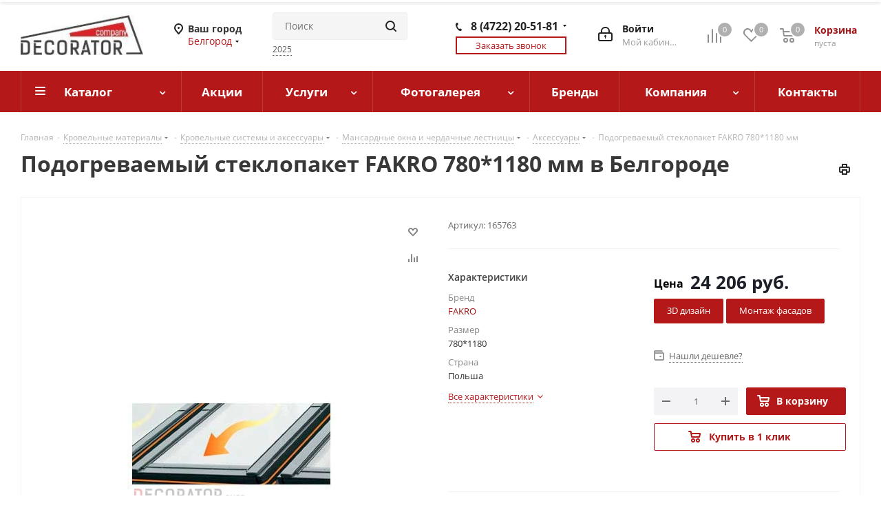

--- FILE ---
content_type: text/html; charset=UTF-8
request_url: https://belgorod.decorator.shop/aksessuary/podogrevaemyy-steklopaket-fakro-780-1180-mm/
body_size: 71688
content:
<!--'start_frame_cache_is_bot'--><!--'end_frame_cache_is_bot'--><!DOCTYPE html>
<html xmlns="http://www.w3.org/1999/xhtml" xml:lang="ru" lang="ru" >
<head>
	<title>Подогреваемый стеклопакет FAKRO 780*1180 мм по низким ценам в Белгороде в Декораторе</title>
	<meta name="viewport" content="initial-scale=1.0, width=device-width" />
	<meta name="HandheldFriendly" content="true" />
	<meta name="yes" content="yes" />
	<meta name="apple-mobile-web-app-status-bar-style" content="black" />
	<meta name="SKYPE_TOOLBAR" content="SKYPE_TOOLBAR_PARSER_COMPATIBLE" />
    
    <meta name="description" content="Подогреваемый стеклопакет FAKRO 780*1180 мм вы можете приобрести по выгодной цене в Белгороде с доставкой. Уточняйте стоимость в интернет-магазине Декоратор. Гарантия от производителя. Огромный каталог строительных и отделочных материалов. Акции и скидки. Звоните: 8 (800) 500-48-53" />
        <link rel="canonical" href="https://decorator.shop/aksessuary/podogrevaemyy-steklopaket-fakro-780-1180-mm/" />
    <script data-skip-moving="true">(function(w, d, n) {var cl = "bx-core";var ht = d.documentElement;var htc = ht ? ht.className : undefined;if (htc === undefined || htc.indexOf(cl) !== -1){return;}var ua = n.userAgent;if (/(iPad;)|(iPhone;)/i.test(ua)){cl += " bx-ios";}else if (/Windows/i.test(ua)){cl += ' bx-win';}else if (/Macintosh/i.test(ua)){cl += " bx-mac";}else if (/Linux/i.test(ua) && !/Android/i.test(ua)){cl += " bx-linux";}else if (/Android/i.test(ua)){cl += " bx-android";}cl += (/(ipad|iphone|android|mobile|touch)/i.test(ua) ? " bx-touch" : " bx-no-touch");cl += w.devicePixelRatio && w.devicePixelRatio >= 2? " bx-retina": " bx-no-retina";if (/AppleWebKit/.test(ua)){cl += " bx-chrome";}else if (/Opera/.test(ua)){cl += " bx-opera";}else if (/Firefox/.test(ua)){cl += " bx-firefox";}ht.className = htc ? htc + " " + cl : cl;})(window, document, navigator);</script>


<link href="/bitrix/cache/css/s1/aspro_next/kernel_main/kernel_main_v1.css?176277027810074" type="text/css"  rel="stylesheet" />
<link href="https://fonts.googleapis.com/css?family=Open+Sans:300italic,400italic,600italic,700italic,800italic,400,300,500,600,700,800&subset=latin,cyrillic-ext" type="text/css"  rel="stylesheet" />
<link href="/bitrix/js/ui/design-tokens/dist/ui.design-tokens.min.css?173953326123463" type="text/css"  rel="stylesheet" />
<link href="/bitrix/js/ui/fonts/opensans/ui.font.opensans.min.css?16773105312320" type="text/css"  rel="stylesheet" />
<link href="/bitrix/js/main/popup/dist/main.popup.bundle.min.css?173953380926589" type="text/css"  rel="stylesheet" />
<link href="/bitrix/js/main/loader/dist/loader.bundle.min.css?16773080512029" type="text/css"  rel="stylesheet" />
<link href="/bitrix/js/main/core/css/core_viewer.min.css?173953375658384" type="text/css"  rel="stylesheet" />
<link href="/bitrix/js/ui/entity-selector/dist/entity-selector.bundle.min.css?173953389421622" type="text/css"  rel="stylesheet" />
<link href="/bitrix/js/ui/icon-set/actions/style.min.css?173953389419819" type="text/css"  rel="stylesheet" />
<link href="/bitrix/js/ui/icon-set/main/style.min.css?173953389475565" type="text/css"  rel="stylesheet" />
<link href="/bitrix/cache/css/s1/aspro_next/kernel_sidepanel/kernel_sidepanel_v1.css?176277027812473" type="text/css"  rel="stylesheet" />
<link href="/bitrix/js/socialnetwork/entity-selector/dist/sonet-entity-selector.bundle.min.css?17395335541465" type="text/css"  rel="stylesheet" />
<link href="/bitrix/js/ui/buttons/dist/ui.buttons.bundle.min.css?173953390133309" type="text/css"  rel="stylesheet" />
<link href="/bitrix/js/ui/cnt/ui.cnt.min.css?17395332784409" type="text/css"  rel="stylesheet" />
<link href="/bitrix/js/fileman/html_editor/html-editor.min.css?173953315556257" type="text/css"  rel="stylesheet" />
<link href="/bitrix/cache/css/s1/aspro_next/page_b276531b6103440bf4588260946dac91/page_b276531b6103440bf4588260946dac91_v1.css?1762770278840" type="text/css"  rel="stylesheet" />
<link href="/bitrix/cache/css/s1/aspro_next/default_92238d043b5a25c8c9c5ad97392e245e/default_92238d043b5a25c8c9c5ad97392e245e_v1.css?176277027828266" type="text/css"  rel="stylesheet" />
<link href="/bitrix/panel/main/popup.min.css?167731057620774" type="text/css"  rel="stylesheet" />
<link href="/bitrix/cache/css/s1/aspro_next/template_b716bdfe9ba9dccfd8be81914ac91211/template_b716bdfe9ba9dccfd8be81914ac91211_v1.css?17627702751106665" type="text/css"  data-template-style="true" rel="stylesheet" />
    



<script type="extension/settings" data-extension="ui.entity-selector">{"extensions":["catalog.entity-selector","highloadblock.entity-selector","seo.entity-selector","socialnetwork.entity-selector"]}</script>
<script type="extension/settings" data-extension="catalog.entity-selector">{"entities":[{"id":"product","options":{"dynamicLoad":true,"dynamicSearch":true,"searchFields":[{"name":"supertitle","type":"string","system":true},{"name":"SEARCH_PROPERTIES","type":"string"},{"name":"PREVIEW_TEXT","type":"string"},{"name":"DETAIL_TEXT","type":"string"},{"name":"PARENT_NAME","type":"string"},{"name":"PARENT_SEARCH_PROPERTIES","type":"string"},{"name":"PARENT_PREVIEW_TEXT","type":"string"},{"name":"PARENT_DETAIL_TEXT","type":"string"}],"itemOptions":{"default":{"avatar":"\/bitrix\/js\/catalog\/entity-selector\/src\/images\/product.svg","captionOptions":{"fitContent":true,"maxWidth":150}}}}},{"id":"product_variation","options":{"dynamicLoad":false,"dynamicSearch":true,"searchFields":[{"name":"supertitle","type":"string","system":true},{"name":"SEARCH_PROPERTIES","type":"string"},{"name":"PREVIEW_TEXT","type":"string"},{"name":"DETAIL_TEXT","type":"string"},{"name":"PARENT_NAME","type":"string"},{"name":"PARENT_SEARCH_PROPERTIES","type":"string"},{"name":"PARENT_PREVIEW_TEXT","type":"string"},{"name":"PARENT_DETAIL_TEXT","type":"string"}],"itemOptions":{"default":{"avatar":"\/bitrix\/js\/catalog\/entity-selector\/src\/images\/product.svg","captionOptions":{"fitContent":true,"maxWidth":150}}}}},{"id":"variation","options":{"dynamicLoad":true,"dynamicSearch":true,"searchFields":[{"name":"supertitle","type":"string","system":true},{"name":"SEARCH_PROPERTIES","type":"string"},{"name":"PREVIEW_TEXT","type":"string"},{"name":"DETAIL_TEXT","type":"string"},{"name":"PARENT_NAME","type":"string"},{"name":"PARENT_SEARCH_PROPERTIES","type":"string"},{"name":"PARENT_PREVIEW_TEXT","type":"string"},{"name":"PARENT_DETAIL_TEXT","type":"string"}],"itemOptions":{"default":{"avatar":"\/bitrix\/js\/catalog\/entity-selector\/src\/images\/product.svg","captionOptions":{"fitContent":true,"maxWidth":150}}}}},{"id":"store","options":{"itemOptions":{"default":{"avatar":"\/bitrix\/js\/catalog\/entity-selector\/src\/images\/store.svg"}}}},{"id":"dynamic","options":{"itemOptions":{"default":{"avatar":"\/bitrix\/js\/catalog\/entity-selector\/src\/images\/dynamic.svg"}}}},{"id":"agent-contractor-product-variation","options":{"dynamicLoad":true,"dynamicSearch":true,"searchFields":[{"name":"supertitle","type":"string","system":true},{"name":"SEARCH_PROPERTIES","type":"string"},{"name":"PREVIEW_TEXT","type":"string"},{"name":"DETAIL_TEXT","type":"string"},{"name":"PARENT_NAME","type":"string"},{"name":"PARENT_SEARCH_PROPERTIES","type":"string"},{"name":"PARENT_PREVIEW_TEXT","type":"string"},{"name":"PARENT_DETAIL_TEXT","type":"string"}],"itemOptions":{"default":{"avatar":"\/bitrix\/js\/catalog\/entity-selector\/src\/images\/product.svg","captionOptions":{"fitContent":true,"maxWidth":150}}}}},{"id":"agent-contractor-section","options":{"dynamicLoad":true,"dynamicSearch":true,"searchFields":[{"name":"supertitle","type":"string","system":true},{"name":"SEARCH_PROPERTIES","type":"string"},{"name":"PREVIEW_TEXT","type":"string"},{"name":"DETAIL_TEXT","type":"string"},{"name":"PARENT_NAME","type":"string"},{"name":"PARENT_SEARCH_PROPERTIES","type":"string"},{"name":"PARENT_PREVIEW_TEXT","type":"string"},{"name":"PARENT_DETAIL_TEXT","type":"string"}],"itemOptions":{"default":{"avatar":"\/bitrix\/js\/catalog\/entity-selector\/src\/images\/product.svg","captionOptions":{"fitContent":true,"maxWidth":150}}},"tagOptions":{"default":{"textColor":"#535c69","bgColor":"#d2f95f"}}}}]}</script>
<script type="extension/settings" data-extension="highloadblock.entity-selector">{"entities":[{"id":"highloadblock-element","options":{"dynamicLoad":true,"dynamicSearch":true}}]}</script>
<script type="extension/settings" data-extension="socialnetwork.entity-selector">{"entities":[{"id":"user","options":{"dynamicLoad":true,"dynamicSearch":true,"searchFields":[{"name":"position","type":"string"},{"name":"email","type":"email"}],"searchCacheLimits":["^[=_0-9a-z+~\u0027!\\$\u0026*^`|\\#%\\\/?{}-]+(\\.[=_0-9a-z+~\u0027!\\$\u0026*^`|\\#%\\\/?{}-]+)*@"],"badgeOptions":[{"title":"В отпуске","bgColor":"#b4f4e6","textColor":"#27a68a","conditions":{"isOnVacation":true}},{"title":"Приглашен","textColor":"#23a2ca","bgColor":"#dcf6fe","conditions":{"invited":true}}],"itemOptions":{"default":{"avatar":"\/bitrix\/js\/socialnetwork\/entity-selector\/src\/images\/default-user.svg","link":"\/company\/personal\/user\/#id#\/","linkTitle":"о сотруднике"},"extranet":{"textColor":"#ca8600","avatar":"\/bitrix\/js\/socialnetwork\/entity-selector\/src\/images\/extranet-user.svg","badges":[{"title":"Экстранет","textColor":"#bb8412","bgColor":"#fff599"}]},"email":{"textColor":"#ca8600","avatar":"\/bitrix\/js\/socialnetwork\/entity-selector\/src\/images\/email-user.svg","badges":[{"title":"Гость","textColor":"#bb8412","bgColor":"#fff599"}]},"inactive":{"badges":[{"title":"Уволен","textColor":"#828b95","bgColor":"#eaebec"}]},"integrator":{"badges":[{"title":"Интегратор","textColor":"#668d13","bgColor":"#e6f4b9"}]},"collaber":{"avatar":"\/bitrix\/js\/socialnetwork\/entity-selector\/src\/images\/collaber-user.svg","textColor":"#19CC45","avatarOptions":{"outline":"1px solid #19CC45","border":"2px solid #fff","outlineOffset":"-1px"}}},"tagOptions":{"default":{"textColor":"#1066bb","bgColor":"#bcedfc","avatar":"\/bitrix\/js\/socialnetwork\/entity-selector\/src\/images\/default-tag-user.svg"},"extranet":{"textColor":"#a9750f","bgColor":"#ffec91","avatar":"\/bitrix\/js\/socialnetwork\/entity-selector\/src\/images\/extranet-user.svg"},"email":{"textColor":"#a26b00","bgColor":"#ffec91","avatar":"\/bitrix\/js\/socialnetwork\/entity-selector\/src\/images\/email-user.svg"},"inactive":{"textColor":"#5f6670","bgColor":"#ecedef"},"collaber":{"textColor":"#1E8D36","bgColor":"#D4FDB0","avatar":"\/bitrix\/js\/socialnetwork\/entity-selector\/src\/images\/collaber-user.svg"}}}},{"id":"fired-user","options":{"dynamicLoad":true,"dynamicSearch":true,"searchFields":[{"name":"position","type":"string"},{"name":"email","type":"email"}],"searchCacheLimits":["^[=_0-9a-z+~\u0027!\\$\u0026*^`|\\#%\\\/?{}-]+(\\.[=_0-9a-z+~\u0027!\\$\u0026*^`|\\#%\\\/?{}-]+)*@"],"badgeOptions":[{"title":"В отпуске","bgColor":"#b4f4e6","textColor":"#27a68a","conditions":{"isOnVacation":true}},{"title":"Приглашен","textColor":"#23a2ca","bgColor":"#dcf6fe","conditions":{"invited":true}}],"itemOptions":{"default":{"avatar":"\/bitrix\/js\/socialnetwork\/entity-selector\/src\/images\/default-user.svg","link":"\/company\/personal\/user\/#id#\/","linkTitle":"о сотруднике"},"extranet":{"textColor":"#ca8600","avatar":"\/bitrix\/js\/socialnetwork\/entity-selector\/src\/images\/extranet-user.svg","badges":[{"title":"Экстранет","textColor":"#bb8412","bgColor":"#fff599"}]},"email":{"textColor":"#ca8600","avatar":"\/bitrix\/js\/socialnetwork\/entity-selector\/src\/images\/email-user.svg","badges":[{"title":"Гость","textColor":"#bb8412","bgColor":"#fff599"}]},"inactive":{"badges":[{"title":"Уволен","textColor":"#828b95","bgColor":"#eaebec"}]},"integrator":{"badges":[{"title":"Интегратор","textColor":"#668d13","bgColor":"#e6f4b9"}]},"collaber":{"avatar":"\/bitrix\/js\/socialnetwork\/entity-selector\/src\/images\/collaber-user.svg","textColor":"#19CC45","avatarOptions":{"outline":"1px solid #19CC45","border":"2px solid #fff","outlineOffset":"-1px"}}},"tagOptions":{"default":{"textColor":"#1066bb","bgColor":"#bcedfc","avatar":"\/bitrix\/js\/socialnetwork\/entity-selector\/src\/images\/default-tag-user.svg"},"extranet":{"textColor":"#a9750f","bgColor":"#ffec91","avatar":"\/bitrix\/js\/socialnetwork\/entity-selector\/src\/images\/extranet-user.svg"},"email":{"textColor":"#a26b00","bgColor":"#ffec91","avatar":"\/bitrix\/js\/socialnetwork\/entity-selector\/src\/images\/email-user.svg"},"inactive":{"textColor":"#5f6670","bgColor":"#ecedef"},"collaber":{"textColor":"#1E8D36","bgColor":"#D4FDB0","avatar":"\/bitrix\/js\/socialnetwork\/entity-selector\/src\/images\/collaber-user.svg"}}}},{"id":"project","options":{"dynamicLoad":true,"dynamicSearch":true,"itemOptions":{"default":{"avatar":"\/bitrix\/js\/socialnetwork\/entity-selector\/src\/images\/project.svg","link":"\/workgroups\/group\/#id#\/card\/","linkTitle":"о группе","supertitle":"Группа"},"extranet":{"avatar":"\/bitrix\/js\/socialnetwork\/entity-selector\/src\/images\/extranet-project.svg","textColor":"#ca8600","badges":[{"title":"Экстранет","textColor":"#bb8412","bgColor":"#fff599"}]},"collab":{"avatar":"\/bitrix\/js\/socialnetwork\/entity-selector\/src\/images\/collab-project.svg","textColor":"#00a94e","supertitle":"Коллаба","link":""}},"tagOptions":{"default":{"textColor":"#207976","bgColor":"#ade7e4"},"extranet":{"textColor":"#a9750f","bgColor":"#ffec91"}}}},{"id":"meta-user","options":{"dynamicLoad":true,"dynamicSearch":false,"itemOptions":{"all-users":{"avatar":"\/bitrix\/js\/socialnetwork\/entity-selector\/src\/images\/meta-user-all.svg"},"other-users":{"avatar":"\/bitrix\/js\/socialnetwork\/entity-selector\/src\/images\/meta-user-other.svg"}},"tagOptions":{"all-users":{"textColor":"#5f6670","bgColor":"#dbf087","avatar":""},"other-users":{"textColor":"#5f6670","bgColor":"#dbf087","avatar":""}}}},{"id":"project-tag","options":{"dynamicLoad":true,"dynamicSearch":true,"itemOptions":{"default":{"avatar":"\/bitrix\/js\/socialnetwork\/entity-selector\/src\/images\/default-tag.svg"}}}}]}</script>
<script type="extension/settings" data-extension="main.date">{"formats":{"FORMAT_DATE":"DD.MM.YYYY","FORMAT_DATETIME":"DD.MM.YYYY HH:MI:SS","SHORT_DATE_FORMAT":"d.m.Y","MEDIUM_DATE_FORMAT":"j M Y","LONG_DATE_FORMAT":"j F Y","DAY_MONTH_FORMAT":"j F","DAY_SHORT_MONTH_FORMAT":"j M","SHORT_DAY_OF_WEEK_MONTH_FORMAT":"D, j F","SHORT_DAY_OF_WEEK_SHORT_MONTH_FORMAT":"D, j M","DAY_OF_WEEK_MONTH_FORMAT":"l, j F","FULL_DATE_FORMAT":"l, j F  Y","SHORT_TIME_FORMAT":"H:i","LONG_TIME_FORMAT":"H:i:s"}}</script>
<script type="extension/settings" data-extension="currency.currency-core">{"region":"ru"}</script>



<link rel="shortcut icon" href="/favicon.ico?1743171917" type="image/x-icon" />
<link rel="apple-touch-icon" sizes="180x180" href="/include/apple-touch-icon.png" />
<link rel="canonical" href=https://belgorod.decorator.shop/aksessuary/podogrevaemyy-steklopaket-fakro-780-1180-mm/ />
<meta property="og:description" content="Подогреваемый стеклопакет FAKRO 780*1180 мм вы можете приобрести по выгодной цене в Белгороде с доставкой. Уточняйте стоимость в интернет-магазине Декоратор. Гарантия от производителя. Огромный каталог строительных и отделочных материалов. Акции и скидки. Звоните: 8 (800) 500-48-53" />
<meta property="og:image" content="https://belgorod.decorator.shop/upload/iblock/2f6/2f648fa78f5b147a6480f3aced45a590.jpeg" />
<link rel="image_src" href="https://belgorod.decorator.shop/upload/iblock/2f6/2f648fa78f5b147a6480f3aced45a590.jpeg"  />
<meta property="og:title" content="Подогреваемый стеклопакет FAKRO 780*1180 мм по низким ценам в Белгороде в Декораторе" />
<meta property="og:type" content="website" />
<meta property="og:url" content="https://belgorod.decorator.shop/aksessuary/podogrevaemyy-steklopaket-fakro-780-1180-mm/" />



        	
    	</head>
<body class="site_s1 fill_bg_n " id="main">
    
    <div id="panel"></div>

	
	





		        <!--'start_frame_cache_basketitems-component-block'-->                                	<div id="ajax_basket"></div>
                <!--'end_frame_cache_basketitems-component-block'-->                
                
	<div class="wrapper1  catalog_page basket_normal basket_fill_COLOR side_LEFT catalog_icons_Y banner_auto with_fast_view mheader-v1 header-v3 regions_Y fill_N footer-v1 front-vindex4 mfixed_Y mfixed_view_always title-v1 with_phones">
		
		<div class="header_wrap visible-lg visible-md title-v1">
			<header id="header">
				<div class="header-v4 header-wrapper">
	<div class="logo_and_menu-row">
		<div class="logo-row">
			<div class="maxwidth-theme">
				<div class="row">
					<div class="logo-block col-md-2 col-sm-3">
						<div class="logo colored">
							<a href="/"><img src="/upload/CNext/e2f/e2f0e910509db437414827f072f50f6b.jpeg" alt="«DECORATOR»" title="«DECORATOR»" /></a>						</div>
					</div>
											<div class="inline-block pull-left">
							<div class="top-description">
								<!--'start_frame_cache_header-regionality-block'-->
            <div class="region_wrapper">
            <div class="city_title">Ваш город</div>
            <div class="js_city_chooser colored" data-confirm="0"
                 data-event="jqm" data-name="city_chooser_small"
                 data-param-url="%2Faksessuary%2Fpodogrevaemyy-steklopaket-fakro-780-1180-mm%2F"
                 data-param-form_id="city_chooser">
                <span>Белгород</span><span class="arrow"><i></i></span>
            </div>
                    </div>
    <!--'end_frame_cache_header-regionality-block'-->							</div>
						</div>
					
					<div class="col-md-2 col-lg-2 search_wrap">
						<div class="search-block inner-table-block">
							<!--noindex-->
							
				<div class="search-wrapper">
				<div id="title-search_fixed">
					<form action="/search/" class="search">
						<div class="search-input-div">
							<input class="search-input" id="title-search-input_fixed" type="text" name="q" value="" placeholder="Поиск" size="20" maxlength="50" autocomplete="off" />
						</div>
						<div class="search-button-div">
							<button class="btn btn-search" type="submit" name="s" value="Найти"><i class="svg svg-search svg-black"></i></button>
							<span class="close-block inline-search-hide"><span class="svg svg-close close-icons"></span></span>
						</div>
					</form>

                                            <div class="popular_query">
                                                        <span>2025</span>
                        </div>
                    				</div>
			</div>
								<!--/noindex-->
						</div>
					</div>
					<div class="right-icons pull-right">
						<div class="pull-right block-link">
							                            <!--'start_frame_cache_header-basket-with-compare-block1'-->                                                <div class="wrap_icon inner-table-block baskets">
                                <!--noindex-->
			<a class="basket-link compare  with_price big " href="/catalog/compare.php" title="Список сравниваемых элементов">
		<span class="js-basket-block"><i class="svg inline  svg-inline-compare big" aria-hidden="true" ><svg xmlns="http://www.w3.org/2000/svg" width="21" height="21" viewBox="0 0 21 21">
  <path fill="#222" fill-rule="evenodd" d="M20,4h0a1,1,0,0,1,1,1V21H19V5A1,1,0,0,1,20,4ZM14,7h0a1,1,0,0,1,1,1V21H13V8A1,1,0,0,1,14,7ZM8,1A1,1,0,0,1,9,2V21H7V2A1,1,0,0,1,8,1ZM2,9H2a1,1,0,0,1,1,1V21H1V10A1,1,0,0,1,2,9ZM0,0H1V1H0V0ZM0,0H1V1H0V0Z"/>
</svg>
</i><span class="title dark_link">Сравнение</span><span class="count">0</span></span>
	</a>
	<!--/noindex-->                                    </div>
                                                        <!-- noindex -->
                                    <div class="wrap_icon inner-table-block baskets">
                                <a rel="nofollow"
                   class="basket-link delay with_price big "
                   href="/basket/#delayed"
                   title="Список отложенных товаров пуст">
							<span class="js-basket-block">
								<i class="svg inline  svg-inline-wish big" aria-hidden="true" ><svg xmlns="http://www.w3.org/2000/svg" width="22.969" height="21" viewBox="0 0 22.969 21">
  <path fill="#222" fill-rule="evenodd" d="M21.028,10.68L11.721,20H11.339L2.081,10.79A6.19,6.19,0,0,1,6.178,0a6.118,6.118,0,0,1,5.383,3.259A6.081,6.081,0,0,1,23.032,6.147,6.142,6.142,0,0,1,21.028,10.68ZM19.861,9.172h0l-8.176,8.163H11.369L3.278,9.29l0.01-.009A4.276,4.276,0,0,1,6.277,1.986,4.2,4.2,0,0,1,9.632,3.676l0.012-.01,0.064,0.1c0.077,0.107.142,0.22,0.208,0.334l1.692,2.716,1.479-2.462a4.23,4.23,0,0,1,.39-0.65l0.036-.06L13.52,3.653a4.173,4.173,0,0,1,3.326-1.672A4.243,4.243,0,0,1,19.861,9.172ZM22,20h1v1H22V20Zm0,0h1v1H22V20Z" transform="translate(-0.031)"/>
</svg>
</i>                                <span class="title dark_link">Отложенные</span>
								<span class="count">0</span>
							</span>
                </a>
                                    </div>
                                                    <div class="wrap_icon inner-table-block baskets">
                                <a rel="nofollow"
                   class="basket-link basket has_prices with_price big "
                   href="/basket/"
                   title="Корзина пуста">
							<span class="js-basket-block">
								<i class="svg inline  svg-inline-basket big" aria-hidden="true" ><svg xmlns="http://www.w3.org/2000/svg" width="22" height="21" viewBox="0 0 22 21">
  <path data-name="Ellipse 2 copy 6" fill="#222" fill-rule="evenodd" d="M1507,122l-0.99,1.009L1492,123l-1-1-1-9h-3a0.88,0.88,0,0,1-1-1,1.059,1.059,0,0,1,1.22-1h2.45c0.31,0,.63.006,0.63,0.006a1.272,1.272,0,0,1,1.4.917l0.41,3.077H1507l1,1v1ZM1492.24,117l0.43,3.995h12.69l0.82-4Zm2.27,7.989a3.5,3.5,0,1,1-3.5,3.5A3.495,3.495,0,0,1,1494.51,124.993Zm8.99,0a3.5,3.5,0,1,1-3.49,3.5A3.5,3.5,0,0,1,1503.5,124.993Zm-9,2.006a1.5,1.5,0,1,1-1.5,1.5A1.5,1.5,0,0,1,1494.5,127Zm9,0a1.5,1.5,0,1,1-1.5,1.5A1.5,1.5,0,0,1,1503.5,127Z" transform="translate(-1486 -111)"/>
</svg>
</i>                                                                <span class="wrap">
								                                    <span class="title dark_link">Корзина</span>
                                                                        <span class="prices">пуста</span>
									</span>
                                                            <span class="count">0</span>
							</span>
                </a>
                                    </div>
                                <!-- /noindex -->
                        <!--'end_frame_cache_header-basket-with-compare-block1'-->                						</div>
						<div class="pull-right">
							<div class="wrap_icon inner-table-block">
								
        <!--'start_frame_cache_header-auth-block1'-->        <!-- noindex --><a rel="nofollow" title="Мой кабинет" class="personal-link dark-color animate-load" data-event="jqm" data-param-type="auth" data-param-backurl="/aksessuary/podogrevaemyy-steklopaket-fakro-780-1180-mm/index.php" data-name="auth" href="/personal/"><i class="svg inline big svg-inline-cabinet" aria-hidden="true" title="Мой кабинет"><svg xmlns="http://www.w3.org/2000/svg" width="21" height="21" viewBox="0 0 21 21">
  <path data-name="Rounded Rectangle 110" fill="#222" fill-rule="evenodd" d="M1433,132h-15a3,3,0,0,1-3-3v-7a3,3,0,0,1,3-3h1v-2a6,6,0,0,1,6-6h1a6,6,0,0,1,6,6v2h1a3,3,0,0,1,3,3v7A3,3,0,0,1,1433,132Zm-3-15a4,4,0,0,0-4-4h-1a4,4,0,0,0-4,4v2h9v-2Zm4,5a1,1,0,0,0-1-1h-15a1,1,0,0,0-1,1v7a1,1,0,0,0,1,1h15a1,1,0,0,0,1-1v-7Zm-8,3.9v1.6a0.5,0.5,0,1,1-1,0v-1.6A1.5,1.5,0,1,1,1426,125.9Z" transform="translate(-1415 -111)"/>
</svg>
</i><span class="wrap"><span class="name">Войти</span><span class="title">Мой кабинет</span></span></a><!-- /noindex -->        <!--'end_frame_cache_header-auth-block1'-->
        							</div>
						</div>
													<div class="pull-right">
								<div class="wrap_icon inner-table-block">
									<div class="phone-block">
										
                                <!--'start_frame_cache_header-allphones-block1'-->        
                                            <!-- noindex -->
            <div class="phone with_dropdown" onclick="ym(53554168, 'reachGoal', 'target_click_phone_header'); return true;">
                <i class="svg svg-phone"></i>
                <a rel="nofollow" href="tel:84722205181" >8 (4722) 20-51-81</a>
                                    <div class="dropdown">
                        <div class="wrap">
                                                                                            <div class="more_phone"><a rel="nofollow" href="tel:88005004853">8 (800) 500-48-53</a></div>
                                                    </div>
                    </div>
                            </div>
            <!-- /noindex -->
                    
                    <!--'end_frame_cache_header-allphones-block1'-->        
        																					<div class="callback-block">
												<span class="animate-load twosmallfont colored" data-event="jqm" data-param-form_id="CALLBACK" data-name="callback">Заказать звонок</span>
											</div>
																			</div>
								</div>
							</div>
											</div>
				</div>
			</div>
		</div>	</div>
	<div class="menu-row middle-block bgcolored">
		<div class="maxwidth-theme">
			<div class="row">
				<div class="col-md-12 menu-only">
                    <nav class="mega-menu sliced">
                            <div class="table-menu">
        <table>
            <tr>
                                                        <td class="menu-item unvisible dropdown catalog wide_menu  ">
                        <div class="wrap">
                            <a class="dropdown-toggle" href="/catalog/">
                                                                Каталог                            </a>
                                                            <ul class="dropdown-menu">
                                                                                                                                                            <li class="dropdown-submenu  has_img">
                                                                                                <div class="menu_img">
                                                        <img class="lazyload" src="/upload/iblock/3f5/3f5f3e62b6271e32fea19ea506a5436c.jpg" alt="Искусственный камень">
                                                    </div>
                                                                                                                                        <a href="/iskusstvennyy_kamen/" title="Искусственный камень" class="name">
                                                Искусственный камень<span class="arrow"><i></i></span>                                            </a>

                                                                                                                                            <ul class="dropdown-menu toggle_menu">
                                                                                                                                                                    <li class="menu-item   ">
                                                            <a href="/dekorativnyy_kirpich/" title="Декоративный кирпич"><span class="name">Декоративный кирпич</span></a>
                                                                                                                    </li>
                                                                                                                                                                    <li class="menu-item   ">
                                                            <a href="/iskusstvennyy_rvanyy_kamen/" title="Рваный камень"><span class="name">Рваный камень</span></a>
                                                                                                                    </li>
                                                                                                                                                                    <li class="menu-item   ">
                                                            <a href="/dekorativnyy_kamen/" title="Декоративный камень"><span class="name">Декоративный камень</span></a>
                                                                                                                    </li>
                                                                                                                                                                    <li class="menu-item   ">
                                                            <a href="/iskusstvennyy_oblitsovochnyy_kamen/" title="Облицовочный камень"><span class="name">Облицовочный камень</span></a>
                                                                                                                    </li>
                                                                                                                                                        </ul>
                                                                                    </li>
                                                                                                                                                            <li class="dropdown-submenu  has_img">
                                                                                                <div class="menu_img">
                                                        <img class="lazyload" src="/upload/iblock/ca3/ca342d022e563b39784ba2cc791b485d.jpg" alt="Клинкерная плитка">
                                                    </div>
                                                                                                                                        <a href="/klinkernaya_plitka/" title="Клинкерная плитка" class="name">
                                                Клинкерная плитка<span class="arrow"><i></i></span>                                            </a>

                                                                                                                                            <ul class="dropdown-menu toggle_menu">
                                                                                                                                                                    <li class="menu-item   ">
                                                            <a href="/klinkernaya_plitka_pod_kirpich/" title="Клинкерная плитка под кирпич"><span class="name">Клинкерная плитка под кирпич</span></a>
                                                                                                                    </li>
                                                                                                                                                                    <li class="menu-item   ">
                                                            <a href="/dlinnaya_plitka_rigel_format/" title="Длинная плитка ригель формат"><span class="name">Длинная плитка ригель формат</span></a>
                                                                                                                    </li>
                                                                                                                                                                    <li class="menu-item   ">
                                                            <a href="/plitka_ruchnoy_formovki/" title="Плитка ручной формовки"><span class="name">Плитка ручной формовки</span></a>
                                                                                                                    </li>
                                                                                                                                                                    <li class="menu-item   ">
                                                            <a href="/klinkernaya_plitka_dlya_fasada/" title="Клинкерная плитка для фасада"><span class="name">Клинкерная плитка для фасада</span></a>
                                                                                                                    </li>
                                                                                                                                                                    <li class="menu-item   ">
                                                            <a href="/keramogranitnaya_plitka/" title="Керамогранитная плитка"><span class="name">Керамогранитная плитка</span></a>
                                                                                                                    </li>
                                                                                                                                                                    <li class="menu-item   ">
                                                            <a href="/plitka_dlya_pechey_i_kaminov/" title="Плитка для печей и каминов"><span class="name">Плитка для печей и каминов</span></a>
                                                                                                                    </li>
                                                                                                                                                                    <li class="menu-item   ">
                                                            <a href="/klinkernaya_plitka_dlya_tsokolya/" title="Клинкерная плитка для цоколя"><span class="name">Клинкерная плитка для цоколя</span></a>
                                                                                                                    </li>
                                                                                                                                                                    <li class="menu-item   ">
                                                            <a href="/glazurovannaya_klinkernaya_plitka/" title="Глазурованная клинкерная плитка"><span class="name">Глазурованная клинкерная плитка</span></a>
                                                                                                                    </li>
                                                                                                                                                        </ul>
                                                                                    </li>
                                                                                                                                                            <li class="dropdown-submenu  has_img">
                                                                                                <div class="menu_img">
                                                        <img class="lazyload" src="/upload/iblock/754/7547171c394019acc7e504c3f4fb8a6d.jpg" alt="Террасная доска и пластины">
                                                    </div>
                                                                                                                                        <a href="/terrasnaya_doska/" title="Террасная доска и пластины" class="name">
                                                Террасная доска и пластины<span class="arrow"><i></i></span>                                            </a>

                                                                                                                                            <ul class="dropdown-menu toggle_menu">
                                                                                                                                                                    <li class="menu-item   ">
                                                            <a href="/terrasnye_plastiny/" title="Террасные пластины"><span class="name">Террасные пластины</span></a>
                                                                                                                    </li>
                                                                                                                                                                    <li class="menu-item   ">
                                                            <a href="/terrasnaya_doska_iz_dpk/" title="Террасная доска из ДПК"><span class="name">Террасная доска из ДПК</span></a>
                                                                                                                    </li>
                                                                                                                                                                    <li class="menu-item   ">
                                                            <a href="/stupeni_iz_dpk/" title="Ступени из ДПК"><span class="name">Ступени из ДПК</span></a>
                                                                                                                    </li>
                                                                                                                                                                    <li class="menu-item   ">
                                                            <a href="/ograzhdenie_iz_dpk/" title="Ограждение из ДПК"><span class="name">Ограждение из ДПК</span></a>
                                                                                                                    </li>
                                                                                                                                                                    <li class="menu-item   ">
                                                            <a href="/zabornaya_doska_iz_dpk/" title="Заборная доска из ДПК"><span class="name">Заборная доска из ДПК</span></a>
                                                                                                                    </li>
                                                                                                                                                                    <li class="menu-item   ">
                                                            <a href="/fasadnaya_doska_iz_dpk/" title="Фасадная доска из ДПК"><span class="name">Фасадная доска из ДПК</span></a>
                                                                                                                    </li>
                                                                                                                                                                    <li class="menu-item   ">
                                                            <a href="/sadovyy_parket_iz_dpk/" title="Садовый паркет из ДПК"><span class="name">Садовый паркет из ДПК</span></a>
                                                                                                                    </li>
                                                                                                                                                                    <li class="menu-item   ">
                                                            <a href="/zabory_iz_dpk/" title="Заборы из ДПК"><span class="name">Заборы из ДПК</span></a>
                                                                                                                    </li>
                                                                                                                                                                    <li class="menu-item   ">
                                                            <a href="/profil_dlya_skameek_dpk/" title="Профиль для скамеек ДПК"><span class="name">Профиль для скамеек ДПК</span></a>
                                                                                                                    </li>
                                                                                                                                                                    <li class="menu-item   ">
                                                            <a href="/komplektuyushchie_k_terrasnoy_doske/" title="Комплектующие к террасной доске"><span class="name">Комплектующие к террасной доске</span></a>
                                                                                                                    </li>
                                                                                                                                                        </ul>
                                                                                    </li>
                                                                                                                                                            <li class="dropdown-submenu  has_img">
                                                                                                <div class="menu_img">
                                                        <img class="lazyload" src="/upload/iblock/a10/a105a815ed228addc33fe8234fd779db.jpg" alt="Вентилируемые фасады">
                                                    </div>
                                                                                                                                        <a href="/ventiliruemye_fasady/" title="Вентилируемые фасады" class="name">
                                                Вентилируемые фасады<span class="arrow"><i></i></span>                                            </a>

                                                                                                                                            <ul class="dropdown-menu toggle_menu">
                                                                                                                                                                    <li class="menu-item   ">
                                                            <a href="/fasadnaya_plitka_kanon/" title="Фасадная плитка Каньон"><span class="name">Фасадная плитка Каньон</span></a>
                                                                                                                    </li>
                                                                                                                                                                    <li class="menu-item   ">
                                                            <a href="/fasadnaya_plitka/" title="Клинкерная фасадная плитка"><span class="name">Клинкерная фасадная плитка</span></a>
                                                                                                                    </li>
                                                                                                                                                                    <li class="menu-item   ">
                                                            <a href="/fasadnyy_kamen/" title="Фасадный камень"><span class="name">Фасадный камень</span></a>
                                                                                                                    </li>
                                                                                                                                                                    <li class="menu-item   ">
                                                            <a href="/klinkernye_paneli/" title="Клинкерные панели Skin"><span class="name">Клинкерные панели Skin</span></a>
                                                                                                                    </li>
                                                                                                                                                                    <li class="menu-item   ">
                                                            <a href="/fibrotsementnye_paneli/" title="Фиброцементные панели"><span class="name">Фиброцементные панели</span></a>
                                                                                                                    </li>
                                                                                                                                                                    <li class="menu-item   ">
                                                            <a href="/sistemy_dlya_fasadov_iz_oblitsovochnoy_plitki/" title="Системы для фасадов из облицовочной плитки"><span class="name">Системы для фасадов из облицовочной плитки</span></a>
                                                                                                                    </li>
                                                                                                                                                                    <li class="menu-item   ">
                                                            <a href="/sistemy_dlya_fasadov_iz_oblitsovochnogo_kirpicha/" title="Системы для фасадов из облицовочного кирпича"><span class="name">Системы для фасадов из облицовочного кирпича</span></a>
                                                                                                                    </li>
                                                                                                                                                        </ul>
                                                                                    </li>
                                                                                                                                                            <li class="dropdown-submenu  has_img">
                                                                                                <div class="menu_img">
                                                        <img class="lazyload" src="/upload/iblock/ba8/ba8e98a1a2979fce27cc733543c93981.jpg" alt="Гипсовая плитка">
                                                    </div>
                                                                                                                                        <a href="/gipsovaya_plitka/" title="Гипсовая плитка" class="name">
                                                Гипсовая плитка<span class="arrow"><i></i></span>                                            </a>

                                                                                                                                            <ul class="dropdown-menu toggle_menu">
                                                                                                                                                                    <li class="menu-item   ">
                                                            <a href="/gipsovaya_plitka_pod_kirpich/" title="Гипсовая плитка под кирпич"><span class="name">Гипсовая плитка под кирпич</span></a>
                                                                                                                    </li>
                                                                                                                                                                    <li class="menu-item   ">
                                                            <a href="/gipsovaya_plitka_pod_skalu/" title="Гипсовая плитка под скалу"><span class="name">Гипсовая плитка под скалу</span></a>
                                                                                                                    </li>
                                                                                                                                                                    <li class="menu-item   ">
                                                            <a href="/gipsovaya_plitka_pod_kamen/" title="Гипсовая плитка под камень"><span class="name">Гипсовая плитка под камень</span></a>
                                                                                                                    </li>
                                                                                                                                                                    <li class="menu-item   ">
                                                            <a href="/gipsovaya_plitka_3d/" title="Гипсовая плитка 3D"><span class="name">Гипсовая плитка 3D</span></a>
                                                                                                                    </li>
                                                                                                                                                        </ul>
                                                                                    </li>
                                                                                                                                                            <li class="dropdown-submenu  has_img">
                                                                                                <div class="menu_img">
                                                        <img class="lazyload" src="/upload/iblock/909/9095a25ccc8a488f7914053d71176124.jpg" alt="Кирпич">
                                                    </div>
                                                                                                                                        <a href="/kirpich/" title="Кирпич" class="name">
                                                Кирпич<span class="arrow"><i></i></span>                                            </a>

                                                                                                                                            <ul class="dropdown-menu toggle_menu">
                                                                                                                                                                    <li class="menu-item   ">
                                                            <a href="/oblitsovochnyy_kirpich/" title="Облицовочный кирпич"><span class="name">Облицовочный кирпич</span></a>
                                                                                                                    </li>
                                                                                                                                                                    <li class="menu-item   ">
                                                            <a href="/stroitelnyy_kirpich/" title="Строительный кирпич"><span class="name">Строительный кирпич</span></a>
                                                                                                                    </li>
                                                                                                                                                                    <li class="menu-item   ">
                                                            <a href="/pechnoy_kirpich/" title="Печной кирпич"><span class="name">Печной кирпич</span></a>
                                                                                                                    </li>
                                                                                                                                                                    <li class="menu-item   ">
                                                            <a href="/steklyannyy_kirpich/" title="Стеклянный кирпич"><span class="name">Стеклянный кирпич</span></a>
                                                                                                                    </li>
                                                                                                                                                        </ul>
                                                                                    </li>
                                                                                                                                                            <li class="dropdown-submenu  has_img">
                                                                                                <div class="menu_img">
                                                        <img class="lazyload" src="/upload/iblock/b6c/b6c51745ffb9165d9740930a04507a0d.jpg" alt="Строительные блоки">
                                                    </div>
                                                                                                                                        <a href="/blok/" title="Строительные блоки" class="name">
                                                Строительные блоки<span class="arrow"><i></i></span>                                            </a>

                                                                                                                                            <ul class="dropdown-menu toggle_menu">
                                                                                                                                                                    <li class="menu-item   ">
                                                            <a href="/keramicheskie_bloki/" title="Керамические блоки"><span class="name">Керамические блоки</span></a>
                                                                                                                    </li>
                                                                                                                                                                    <li class="menu-item   ">
                                                            <a href="/gazobetonnye_bloki/" title="Газобетонные блоки"><span class="name">Газобетонные блоки</span></a>
                                                                                                                    </li>
                                                                                                                                                                    <li class="menu-item   ">
                                                            <a href="/keramobetonnye_peremychki/" title="Керамобетонные перемычки"><span class="name">Керамобетонные перемычки</span></a>
                                                                                                                    </li>
                                                                                                                                                                    <li class="menu-item   ">
                                                            <a href="/peregorodochnye_bloki/" title="Перегородочные блоки"><span class="name">Перегородочные блоки</span></a>
                                                                                                                    </li>
                                                                                                                                                        </ul>
                                                                                    </li>
                                                                                                                                                            <li class="dropdown-submenu  has_img">
                                                                                                <div class="menu_img">
                                                        <img class="lazyload" src="/upload/iblock/220/2207b8b2d754fcec43e06ddca252b415.jpg" alt="Брусчатка и плитка для мощения">
                                                    </div>
                                                                                                                                        <a href="/trotuarnaya_plitka/" title="Брусчатка и плитка для мощения" class="name">
                                                Брусчатка и плитка для мощения<span class="arrow"><i></i></span>                                            </a>

                                                                                                                                            <ul class="dropdown-menu toggle_menu">
                                                                                                                                                                    <li class="menu-item   ">
                                                            <a href="/bruschatka_trotuarnaya_plitka/" title="Брусчатка, тротуарная плитка"><span class="name">Брусчатка, тротуарная плитка</span></a>
                                                                                                                    </li>
                                                                                                                                                                    <li class="menu-item   ">
                                                            <a href="/dorozhnaya_plitka/" title="Дорожная плитка"><span class="name">Дорожная плитка</span></a>
                                                                                                                    </li>
                                                                                                                                                                    <li class="menu-item   ">
                                                            <a href="/bordyury_porebriki/" title="Бордюры (поребрики)"><span class="name">Бордюры (поребрики)</span></a>
                                                                                                                    </li>
                                                                                                                                                                    <li class="menu-item   ">
                                                            <a href="/gazonnaya_reshetka/" title="Газонная решетка"><span class="name">Газонная решетка</span></a>
                                                                                                                    </li>
                                                                                                                                                                    <li class="menu-item   ">
                                                            <a href="/sadovye_ograzhdeniya/" title="Садовые ограждения"><span class="name">Садовые ограждения</span></a>
                                                                                                                    </li>
                                                                                                                                                        </ul>
                                                                                    </li>
                                                                                                                                                            <li class="dropdown-submenu  has_img">
                                                                                                <div class="menu_img">
                                                        <img class="lazyload" src="/upload/iblock/9b7/9b7bb0046d00505c7197a5cd4d026e09.jpg" alt="Ступени и плитка">
                                                    </div>
                                                                                                                                        <a href="/stupeni_i_plitka/" title="Ступени и плитка" class="name">
                                                Ступени и плитка<span class="arrow"><i></i></span>                                            </a>

                                                                                                                                            <ul class="dropdown-menu toggle_menu">
                                                                                                                                                                    <li class="menu-item   ">
                                                            <a href="/klinkernye_stupeni_i_plitka/" title="Клинкерные ступени и плитка"><span class="name">Клинкерные ступени и плитка</span></a>
                                                                                                                    </li>
                                                                                                                                                                    <li class="menu-item   ">
                                                            <a href="/keramogranitnye_stupeni_i_plitka/" title="Керамогранитные ступени и плитка"><span class="name">Керамогранитные ступени и плитка</span></a>
                                                                                                                    </li>
                                                                                                                                                                    <li class="menu-item   ">
                                                            <a href="/shirokoformatnye_stupeni/" title="Широкоформатные ступени и плитка"><span class="name">Широкоформатные ступени и плитка</span></a>
                                                                                                                    </li>
                                                                                                                                                                    <li class="menu-item   ">
                                                            <a href="/terrasnye_plity/" title="Террасные плиты"><span class="name">Террасные плиты</span></a>
                                                                                                                    </li>
                                                                                                                                                                    <li class="menu-item   ">
                                                            <a href="/pridvernye_sistemy_gryazezashchity/" title="Придверные системы грязезащиты"><span class="name">Придверные системы грязезащиты</span></a>
                                                                                                                    </li>
                                                                                                                                                        </ul>
                                                                                    </li>
                                                                                                                                                            <li class="dropdown-submenu  has_img">
                                                                                                <div class="menu_img">
                                                        <img class="lazyload" src="/upload/iblock/8ce/8cea626b6003f6c2eef723dd121fc7fe.jpg" alt="Архитектурный декор">
                                                    </div>
                                                                                                                                        <a href="/arkhitekturnyy_dekor/" title="Архитектурный декор" class="name">
                                                Архитектурный декор<span class="arrow"><i></i></span>                                            </a>

                                                                                                                                            <ul class="dropdown-menu toggle_menu">
                                                                                                                                                                    <li class="menu-item   ">
                                                            <a href="/balyustrady_i_ograzhdeniya/" title="Балюстрады и ограждения"><span class="name">Балюстрады и ограждения</span></a>
                                                                                                                    </li>
                                                                                                                                                                    <li class="menu-item   ">
                                                            <a href="/obramlenie_okon_i_dverey/" title="Обрамление окон и дверей"><span class="name">Обрамление окон и дверей</span></a>
                                                                                                                    </li>
                                                                                                                                                                    <li class="menu-item   ">
                                                            <a href="/karnizy/" title="Карнизы"><span class="name">Карнизы</span></a>
                                                                                                                    </li>
                                                                                                                                                                    <li class="menu-item   ">
                                                            <a href="/rustovye_kamni/" title="Рустовые камни, Бассажи"><span class="name">Рустовые камни, Бассажи</span></a>
                                                                                                                    </li>
                                                                                                                                                                    <li class="menu-item   ">
                                                            <a href="/kolonny/" title="Колонны и полуколоны"><span class="name">Колонны и полуколоны</span></a>
                                                                                                                    </li>
                                                                                                                                                                    <li class="menu-item   ">
                                                            <a href="/pilyastry/" title="Пилястры"><span class="name">Пилястры</span></a>
                                                                                                                    </li>
                                                                                                                                                                    <li class="menu-item   ">
                                                            <a href="/dekorativnye_fasadnye_elementy/" title="Декоративные фасадные элементы"><span class="name">Декоративные фасадные элементы</span></a>
                                                                                                                    </li>
                                                                                                                                                                    <li class="menu-item   ">
                                                            <a href="/malye_arkhitekturnye_formy/" title="Малые архитектурные формы"><span class="name">Малые архитектурные формы</span></a>
                                                                                                                    </li>
                                                                                                                                                                    <li class="menu-item   ">
                                                            <a href="/arochnye_elementy/" title="Арочные элементы"><span class="name">Арочные элементы</span></a>
                                                                                                                    </li>
                                                                                                                                                                    <li class="menu-item   ">
                                                            <a href="/polukolonny/" title="Полуколонны"><span class="name">Полуколонны</span></a>
                                                                                                                    </li>
                                                                                                                                                                    <li class="menu-item collapsed  ">
                                                            <a href="/paneli_utepleniya/" title="Панели утепления"><span class="name">Панели утепления</span></a>
                                                                                                                    </li>
                                                                                                                                                                    <li class="menu-item collapsed  ">
                                                            <a href="/poyasa_mezhetazhnye/" title="Пояса межэтажные"><span class="name">Пояса межэтажные</span></a>
                                                                                                                    </li>
                                                                                                                                                                <li><span class="colored more_items with_dropdown">Ещё</span></li>
                                                                                                    </ul>
                                                                                    </li>
                                                                                                                                                            <li class="dropdown-submenu  has_img">
                                                                                                <div class="menu_img">
                                                        <img class="lazyload" src="/upload/iblock/1c5/1c53ad9ce4aea0c758babe543017ced4.jpg" alt="Декоративные элементы">
                                                    </div>
                                                                                                                                        <a href="/dekorativnye_elementy/" title="Декоративные элементы" class="name">
                                                Декоративные элементы<span class="arrow"><i></i></span>                                            </a>

                                                                                                                                            <ul class="dropdown-menu toggle_menu">
                                                                                                                                                                    <li class="menu-item   ">
                                                            <a href="/klinkernye_podokonniki_i_vodootlivy/" title="Клинкерные подоконники и водоотливы"><span class="name">Клинкерные подоконники и водоотливы</span></a>
                                                                                                                    </li>
                                                                                                                                                                    <li class="menu-item   ">
                                                            <a href="/profilnyy_kirpich/" title="Профильный кирпич"><span class="name">Профильный кирпич</span></a>
                                                                                                                    </li>
                                                                                                                                                                    <li class="menu-item   ">
                                                            <a href="/klinkernye_ogolovki/" title="Клинкерные оголовки"><span class="name">Клинкерные оголовки</span></a>
                                                                                                                    </li>
                                                                                                                                                                    <li class="menu-item   ">
                                                            <a href="/nakryvochnye_plity_4_kh_skatnye/" title="Накрывочные плиты 4-х скатные"><span class="name">Накрывочные плиты 4-х скатные</span></a>
                                                                                                                    </li>
                                                                                                                                                                    <li class="menu-item   ">
                                                            <a href="/nakryvochnye_plity_3_kh_skatnye/" title="Накрывочные плиты 3-х скатные"><span class="name">Накрывочные плиты 3-х скатные</span></a>
                                                                                                                    </li>
                                                                                                                                                                    <li class="menu-item   ">
                                                            <a href="/nakryvochnye_plity_2_kh_skatnye/" title="Накрывочные плиты 2-х скатные"><span class="name">Накрывочные плиты 2-х скатные</span></a>
                                                                                                                    </li>
                                                                                                                                                                    <li class="menu-item   ">
                                                            <a href="/elementy_dekora/" title="Элементы декора"><span class="name">Элементы декора</span></a>
                                                                                                                    </li>
                                                                                                                                                        </ul>
                                                                                    </li>
                                                                                                                                                            <li class="dropdown-submenu  has_img">
                                                                                                <div class="menu_img">
                                                        <img class="lazyload" src="/upload/iblock/cd5/cd524ea476ea7cdf8739dee6e131becd.jpg" alt="Натуральный камень">
                                                    </div>
                                                                                                                                        <a href="/naturalnyy_kamen/" title="Натуральный камень" class="name">
                                                Натуральный камень<span class="arrow"><i></i></span>                                            </a>

                                                                                                                                            <ul class="dropdown-menu toggle_menu">
                                                                                                                                                                    <li class="menu-item   ">
                                                            <a href="/granit/" title="Гранит"><span class="name">Гранит</span></a>
                                                                                                                    </li>
                                                                                                                                                                    <li class="menu-item   ">
                                                            <a href="/kvartsit/" title="Кварцит"><span class="name">Кварцит</span></a>
                                                                                                                    </li>
                                                                                                                                                                    <li class="menu-item   ">
                                                            <a href="/slanets/" title="Сланец"><span class="name">Сланец</span></a>
                                                                                                                    </li>
                                                                                                                                                                    <li class="menu-item   ">
                                                            <a href="/peschanik/" title="Песчаник"><span class="name">Песчаник</span></a>
                                                                                                                    </li>
                                                                                                                                                                    <li class="menu-item   ">
                                                            <a href="/plitnyak/" title="Плитняк"><span class="name">Плитняк</span></a>
                                                                                                                    </li>
                                                                                                                                                                    <li class="menu-item   ">
                                                            <a href="/plitka_s_zakalom/" title="Плитка с заколом"><span class="name">Плитка с заколом</span></a>
                                                                                                                    </li>
                                                                                                                                                                    <li class="menu-item   ">
                                                            <a href="/galka/" title="Галька"><span class="name">Галька</span></a>
                                                                                                                    </li>
                                                                                                                                                                    <li class="menu-item   ">
                                                            <a href="/poloska_iz_naturalnogo_kamnya/" title="Полоска из натурального камня"><span class="name">Полоска из натурального камня</span></a>
                                                                                                                    </li>
                                                                                                                                                                    <li class="menu-item   ">
                                                            <a href="/kroshka_dekorativnaya/" title="Крошка декоративная"><span class="name">Крошка декоративная</span></a>
                                                                                                                    </li>
                                                                                                                                                                    <li class="menu-item   ">
                                                            <a href="/lapsha_iz_naturalnogo_kamnya/" title="Лапша из натурального камня"><span class="name">Лапша из натурального камня</span></a>
                                                                                                                    </li>
                                                                                                                                                        </ul>
                                                                                    </li>
                                                                                                                                                            <li class="dropdown-submenu  has_img">
                                                                                                <div class="menu_img">
                                                        <img class="lazyload" src="/upload/iblock/053/0533cdd759d0a38bea2575ec867d8bff.jpg" alt="Строительные отделочные смеси и химия">
                                                    </div>
                                                                                                                                        <a href="/stroitelnye_i_otdelochnye_smesi/" title="Строительные отделочные смеси и химия" class="name">
                                                Строительные отделочные смеси и химия<span class="arrow"><i></i></span>                                            </a>

                                                                                                                                            <ul class="dropdown-menu toggle_menu">
                                                                                                                                                                    <li class="menu-item   ">
                                                            <a href="/shtukaturka/" title="Штукатурка"><span class="name">Штукатурка</span></a>
                                                                                                                    </li>
                                                                                                                                                                    <li class="menu-item   ">
                                                            <a href="/gruntovki/" title="Грунтовки"><span class="name">Грунтовки</span></a>
                                                                                                                    </li>
                                                                                                                                                                    <li class="menu-item   ">
                                                            <a href="/shpaklevki/" title="Шпаклевки"><span class="name">Шпаклевки</span></a>
                                                                                                                    </li>
                                                                                                                                                                    <li class="menu-item   ">
                                                            <a href="/rastvory_dlya_ukladki_bruschatki_i_naturalnogo_kamnya/" title="Растворы для укладки брусчатки и натурального камня"><span class="name">Растворы для укладки брусчатки и натурального камня</span></a>
                                                                                                                    </li>
                                                                                                                                                                    <li class="menu-item   ">
                                                            <a href="/promyshlennye_nalivnye_poly/" title="Промышленные наливные полы"><span class="name">Промышленные наливные полы</span></a>
                                                                                                                    </li>
                                                                                                                                                                    <li class="menu-item   ">
                                                            <a href="/spetsialnye_sostavy/" title="Строительная химия"><span class="name">Строительная химия</span></a>
                                                                                                                    </li>
                                                                                                                                                                    <li class="menu-item   ">
                                                            <a href="/kraska/" title="Краска"><span class="name">Краска</span></a>
                                                                                                                    </li>
                                                                                                                                                        </ul>
                                                                                    </li>
                                                                                                                                                            <li class="dropdown-submenu  has_img">
                                                                                                <div class="menu_img">
                                                        <img class="lazyload" src="/upload/iblock/a2a/a2aefb344c16ffce985400ffd6cc739a.jpg" alt="Промышленная керамика">
                                                    </div>
                                                                                                                                        <a href="/promyshlennaya_keramika/" title="Промышленная керамика" class="name">
                                                Промышленная керамика<span class="arrow"><i></i></span>                                            </a>

                                                                                                                                            <ul class="dropdown-menu toggle_menu">
                                                                                                                                                                    <li class="menu-item   ">
                                                            <a href="/kislotoupornaya_plitka/" title="Кислотоупорная плитка"><span class="name">Кислотоупорная плитка</span></a>
                                                                                                                    </li>
                                                                                                                                                                    <li class="menu-item   ">
                                                            <a href="/dekorativnye_elementy_plintusa_stupeni/" title="Декоративные элементы"><span class="name">Декоративные элементы</span></a>
                                                                                                                    </li>
                                                                                                                                                        </ul>
                                                                                    </li>
                                                                                                                                                            <li class="dropdown-submenu  has_img">
                                                                                                <div class="menu_img">
                                                        <img class="lazyload" src="/upload/iblock/980/980370d95d9a593b1a86b72cfba4fb04.jpg" alt="Кладочные смеси, клеи, затирки">
                                                    </div>
                                                                                                                                        <a href="/kladochnye_smesi_klei_zatirki/" title="Кладочные смеси, клеи, затирки" class="name">
                                                Кладочные смеси, клеи, затирки<span class="arrow"><i></i></span>                                            </a>

                                                                                                                                            <ul class="dropdown-menu toggle_menu">
                                                                                                                                                                    <li class="menu-item   ">
                                                            <a href="/plitochnyy_kley/" title="Клей для клинкера, камня и плитки"><span class="name">Клей для клинкера, камня и плитки</span></a>
                                                                                                                    </li>
                                                                                                                                                                    <li class="menu-item   ">
                                                            <a href="/tsvetnye_zatirki_dlya_shvov/" title="Цветные затирки для швов"><span class="name">Цветные затирки для швов</span></a>
                                                                                                                    </li>
                                                                                                                                                                    <li class="menu-item   ">
                                                            <a href="/tsvetnye_kladochnye_rastvory/" title="Цветные кладочные растворы"><span class="name">Цветные кладочные растворы</span></a>
                                                                                                                    </li>
                                                                                                                                                                    <li class="menu-item   ">
                                                            <a href="/legkie_teplye_rastvory/" title="Легкие, теплые растворы"><span class="name">Легкие, теплые растворы</span></a>
                                                                                                                    </li>
                                                                                                                                                                    <li class="menu-item   ">
                                                            <a href="/kley_dlya_gazobetona/" title="Клей для газобетона"><span class="name">Клей для газобетона</span></a>
                                                                                                                    </li>
                                                                                                                                                                    <li class="menu-item   ">
                                                            <a href="/ogneupornye_smesi/" title="Огнеупорные смеси"><span class="name">Огнеупорные смеси</span></a>
                                                                                                                    </li>
                                                                                                                                                                    <li class="menu-item   ">
                                                            <a href="/tsementno_peschanye_smesi/" title="Цементно-песчаные смеси"><span class="name">Цементно-песчаные смеси</span></a>
                                                                                                                    </li>
                                                                                                                                                                    <li class="menu-item   ">
                                                            <a href="/germetiki/" title="Герметики"><span class="name">Герметики</span></a>
                                                                                                                    </li>
                                                                                                                                                        </ul>
                                                                                    </li>
                                                                                                                                                            <li class="dropdown-submenu  has_img">
                                                                                                <div class="menu_img">
                                                        <img class="lazyload" src="/upload/iblock/3fe/3fe04d15fc98d47cb56354fa9442486f.jpg" alt="Термопанели">
                                                    </div>
                                                                                                                                        <a href="/termopaneli/" title="Термопанели" class="name">
                                                Термопанели<span class="arrow"><i></i></span>                                            </a>

                                                                                                                                            <ul class="dropdown-menu toggle_menu">
                                                                                                                                                                    <li class="menu-item   ">
                                                            <a href="/paneli_s_klinkernoy_plitkoy/" title="Панели с клинкерной плиткой"><span class="name">Панели с клинкерной плиткой</span></a>
                                                                                                                    </li>
                                                                                                                                                                    <li class="menu-item   ">
                                                            <a href="/paneli_s_dekorativnym_kamnem_pod_kirpich/" title="Панели с декоративным камнем под кирпич"><span class="name">Панели с декоративным камнем под кирпич</span></a>
                                                                                                                    </li>
                                                                                                                                                                    <li class="menu-item   ">
                                                            <a href="/paneli_s_iskusstvennym_kamnem/" title="Панели с искусственным камнем"><span class="name">Панели с искусственным камнем</span></a>
                                                                                                                    </li>
                                                                                                                                                                    <li class="menu-item   ">
                                                            <a href="/paneli_s_gibkim_kamnem/" title="Панели с гибким камнем"><span class="name">Панели с гибким камнем</span></a>
                                                                                                                    </li>
                                                                                                                                                        </ul>
                                                                                    </li>
                                                                                                                                                            <li class="dropdown-submenu  has_img">
                                                                                                <div class="menu_img">
                                                        <img class="lazyload" src="/upload/iblock/a84/a84f06b459d666b3b5f3e3f450cac913.jpg" alt="Крепление кирпичной кладки, теплоизоляции, армирование">
                                                    </div>
                                                                                                                                        <a href="/kreplenie_kirpichnoy_kladki_teploizolyatsii_armirovanie/" title="Крепление кирпичной кладки, теплоизоляции, армирование" class="name">
                                                Крепление кирпичной кладки, теплоизоляции, армирование<span class="arrow"><i></i></span>                                            </a>

                                                                                                                                            <ul class="dropdown-menu toggle_menu">
                                                                                                                                                                    <li class="menu-item   ">
                                                            <a href="/gibkie_svyazi_ankery/" title="Гибкие связи, анкеры"><span class="name">Гибкие связи, анкеры</span></a>
                                                                                                                    </li>
                                                                                                                                                                    <li class="menu-item   ">
                                                            <a href="/kirpichnye_fasadnye_peremychki/" title="Кирпичные фасадные перемычки"><span class="name">Кирпичные фасадные перемычки</span></a>
                                                                                                                    </li>
                                                                                                                                                                    <li class="menu-item   ">
                                                            <a href="/deformatsionnye_shvy/" title="Деформационные швы"><span class="name">Деформационные швы</span></a>
                                                                                                                    </li>
                                                                                                                                                                    <li class="menu-item   ">
                                                            <a href="/dyubeli_dlya_krepleniya_teploizolyatsii/" title="Дюбели для крепления теплоизоляции"><span class="name">Дюбели для крепления теплоизоляции</span></a>
                                                                                                                    </li>
                                                                                                                                                                    <li class="menu-item   ">
                                                            <a href="/armiruyushchaya_setka/" title="Армирующая сетка"><span class="name">Армирующая сетка</span></a>
                                                                                                                    </li>
                                                                                                                                                                    <li class="menu-item   ">
                                                            <a href="/ventilyatsionnye_korobochki/" title="Вентиляционные коробочки"><span class="name">Вентиляционные коробочки</span></a>
                                                                                                                    </li>
                                                                                                                                                                    <li class="menu-item   ">
                                                            <a href="/kladochnaya_setka/" title="Кладочная сетка"><span class="name">Кладочная сетка</span></a>
                                                                                                                    </li>
                                                                                                                                                                    <li class="menu-item   ">
                                                            <a href="/armirovanie_litsevoy_kladki/" title="Армирование лицевой кладки"><span class="name">Армирование лицевой кладки</span></a>
                                                                                                                    </li>
                                                                                                                                                                    <li class="menu-item   ">
                                                            <a href="/armatura/" title="Арматура"><span class="name">Арматура</span></a>
                                                                                                                    </li>
                                                                                                                                                        </ul>
                                                                                    </li>
                                                                                                                                                            <li class="dropdown-submenu  has_img">
                                                                                                <div class="menu_img">
                                                        <img class="lazyload" src="/upload/iblock/49f/49fd4218e3c39035c7b7202613c0bf11.jpeg" alt="Водосточные и дренажные системы">
                                                    </div>
                                                                                                                                        <a href="/vodostochnye_i_drenazhnye_sistemy/" title="Водосточные и дренажные системы" class="name">
                                                Водосточные и дренажные системы<span class="arrow"><i></i></span>                                            </a>

                                                                                                                                            <ul class="dropdown-menu toggle_menu">
                                                                                                                                                                    <li class="menu-item   ">
                                                            <a href="/drenazhnye_sistemy/" title="Дренажные системы"><span class="name">Дренажные системы</span></a>
                                                                                                                    </li>
                                                                                                                                                                    <li class="menu-item   ">
                                                            <a href="/vodostochnye_sistemy/" title="Водосточные системы"><span class="name">Водосточные системы</span></a>
                                                                                                                    </li>
                                                                                                                                                        </ul>
                                                                                    </li>
                                                                                                                                                            <li class="dropdown-submenu  has_img">
                                                                                                <div class="menu_img">
                                                        <img class="lazyload" src="/upload/iblock/a49/a49394479ad5445a6e5525c6b4d99724.jpg" alt="Изоляционные материалы">
                                                    </div>
                                                                                                                                        <a href="/izolyatsionnye_materialy/" title="Изоляционные материалы" class="name">
                                                Изоляционные материалы<span class="arrow"><i></i></span>                                            </a>

                                                                                                                                            <ul class="dropdown-menu toggle_menu">
                                                                                                                                                                    <li class="menu-item   ">
                                                            <a href="/teploizolyatsiya/" title="Теплоизоляция"><span class="name">Теплоизоляция</span></a>
                                                                                                                    </li>
                                                                                                                                                                    <li class="menu-item   ">
                                                            <a href="/gidroizolyatsiya/" title="Гидроизоляция"><span class="name">Гидроизоляция</span></a>
                                                                                                                    </li>
                                                                                                                                                                    <li class="menu-item   ">
                                                            <a href="/paroizolyatsiya/" title="Пароизоляция"><span class="name">Пароизоляция</span></a>
                                                                                                                    </li>
                                                                                                                                                                    <li class="menu-item   ">
                                                            <a href="/praymery_i_mastiki/" title="Праймеры и мастики"><span class="name">Праймеры и мастики</span></a>
                                                                                                                    </li>
                                                                                                                                                        </ul>
                                                                                    </li>
                                                                                                                                                            <li class="  has_img">
                                                                                                <div class="menu_img">
                                                        <img class="lazyload" src="/upload/iblock/7a0/1d0zycdaybea9flfvwkhxj1uhqxc7i98.jpg" alt="Сопутствующие материалы">
                                                    </div>
                                                                                                                                        <a href="/soputstvuyushchie_materialy/" title="Сопутствующие материалы" class="name">
                                                Сопутствующие материалы                                            </a>

                                                                                    </li>
                                                                                                                                                            <li class="dropdown-submenu  has_img">
                                                                                                <div class="menu_img">
                                                        <img class="lazyload" src="/upload/iblock/848/84857169028f7ab2393a3f02bbd1a1ea.jpg" alt="Инструменты">
                                                    </div>
                                                                                                                                        <a href="/instrumenty/" title="Инструменты" class="name">
                                                Инструменты<span class="arrow"><i></i></span>                                            </a>

                                                                                                                                            <ul class="dropdown-menu toggle_menu">
                                                                                                                                                                    <li class="menu-item   ">
                                                            <a href="/instrument_dlya_gazobetona/" title="Инструмент для газобетона"><span class="name">Инструмент для газобетона</span></a>
                                                                                                                    </li>
                                                                                                                                                                    <li class="menu-item   ">
                                                            <a href="/instrument_dlya_zatirki_shvov/" title="Инструмент для затирки швов"><span class="name">Инструмент для затирки швов</span></a>
                                                                                                                    </li>
                                                                                                                                                                    <li class="menu-item   ">
                                                            <a href="/instrument_dlya_kirpicha/" title="Инструмент для кирпича"><span class="name">Инструмент для кирпича</span></a>
                                                                                                                    </li>
                                                                                                                                                                    <li class="menu-item   ">
                                                            <a href="/kelmy/" title="Кельмы"><span class="name">Кельмы</span></a>
                                                                                                                    </li>
                                                                                                                                                        </ul>
                                                                                    </li>
                                                                                                                                                            <li class="  ">
                                                                                        <a href="/mebel_dlya_terras/" title="Мебель для террас" class="name">
                                                Мебель для террас                                            </a>

                                                                                    </li>
                                                                                                                                                            <li class="dropdown-submenu  has_img">
                                                                                                <div class="menu_img">
                                                        <img class="lazyload" src="/upload/iblock/aa8/aa825fb7698c7eaa20b8ddd5d98b9625.jpg" alt="Кровельные материалы">
                                                    </div>
                                                                                                                                        <a href="/krovelnye_materialy/" title="Кровельные материалы" class="name">
                                                Кровельные материалы<span class="arrow"><i></i></span>                                            </a>

                                                                                                                                            <ul class="dropdown-menu toggle_menu">
                                                                                                                                                                    <li class="menu-item   ">
                                                            <a href="/cherepitsa_i_krovelnye_pokrytiya/" title="Черепица и кровельные покрытия"><span class="name">Черепица и кровельные покрытия</span></a>
                                                                                                                    </li>
                                                                                                                                                                    <li class="menu-item   ">
                                                            <a href="/dymokhody_i_ventkanaly/" title="Дымоходы и вентканалы"><span class="name">Дымоходы и вентканалы</span></a>
                                                                                                                    </li>
                                                                                                                                                                    <li class="menu-item   ">
                                                            <a href="/krovelnye_sistemy_i_aksessuary/" title="Кровельные системы и аксессуары"><span class="name">Кровельные системы и аксессуары</span></a>
                                                                                                                    </li>
                                                                                                                                                        </ul>
                                                                                    </li>
                                                                                                                                                            <li class="dropdown-submenu  has_img">
                                                                                                <div class="menu_img">
                                                        <img class="lazyload" src="/upload/iblock/dbf/dbfa4e7a7a0a69ccb7c499d55a6f02dd.jpg" alt="Композитные стеновые панели Кампанели">
                                                    </div>
                                                                                                                                        <a href="/kompozitnye_stenovye_paneli_kampaneli/" title="Композитные стеновые панели Кампанели" class="name">
                                                Композитные стеновые панели Кампанели<span class="arrow"><i></i></span>                                            </a>

                                                                                                                                            <ul class="dropdown-menu toggle_menu">
                                                                                                                                                                    <li class="menu-item   ">
                                                            <a href="/paneli_mpk_kampaneli/" title="Панели МПК Кампанели"><span class="name">Панели МПК Кампанели</span></a>
                                                                                                                    </li>
                                                                                                                                                                    <li class="menu-item   ">
                                                            <a href="/dekorativnye_elementy_k_paneli_iz_mpk/" title="Декоративные элементы к панели из МПК"><span class="name">Декоративные элементы к панели из МПК</span></a>
                                                                                                                    </li>
                                                                                                                                                        </ul>
                                                                                    </li>
                                                                    </ul>
                                                    </div>
                    </td>
                                                        <td class="menu-item unvisible    ">
                        <div class="wrap">
                            <a class="" href="/sale/">
                                                                Акции                            </a>
                                                    </div>
                    </td>
                                                        <td class="menu-item unvisible dropdown   ">
                        <div class="wrap">
                            <a class="dropdown-toggle" href="/services/">
                                                                Услуги                            </a>
                                                            <ul class="dropdown-menu">
                                                                                                                                                            <li class="  ">
                                                                                        <a href="/services/vyezd-zamershchika/" title="Выезд замерщика" class="name">
                                                Выезд замерщика                                            </a>

                                                                                    </li>
                                                                                                                                                            <li class="  ">
                                                                                        <a href="/services/3d-dizayn-i-proektirovanie/" title="3D дизайн и проектирование" class="name">
                                                3D дизайн и проектирование                                            </a>

                                                                                    </li>
                                                                                                                                                            <li class="  ">
                                                                                        <a href="/services/raschet-materiala/" title="Расчет материала" class="name">
                                                Расчет материала                                            </a>

                                                                                    </li>
                                                                                                                                                            <li class="  ">
                                                                                        <a href="/services/montazh-fasadov/" title="Монтаж фасадов" class="name">
                                                Монтаж фасадов                                            </a>

                                                                                    </li>
                                                                                                                                                            <li class="  ">
                                                                                        <a href="/services/montazh-fasadnogo-dekora/" title="Монтаж фасадного декора" class="name">
                                                Монтаж фасадного декора                                            </a>

                                                                                    </li>
                                                                                                                                                            <li class="  ">
                                                                                        <a href="/services/ukladka-bruschatki/" title="Укладка брусчатки" class="name">
                                                Укладка брусчатки                                            </a>

                                                                                    </li>
                                                                                                                                                            <li class="  ">
                                                                                        <a href="/services/montazh-terrasnoy-doski/" title="Монтаж террасной доски, ограждений и заборов из ДПК" class="name">
                                                Монтаж террасной доски, ограждений и заборов из ДПК                                            </a>

                                                                                    </li>
                                                                                                                                                            <li class="  ">
                                                                                        <a href="/services/ukladka-klinkera-i-kamnya-v-interere/" title="Укладка клинкера и камня в интерьере" class="name">
                                                Укладка клинкера и камня в интерьере                                            </a>

                                                                                    </li>
                                                                                                                                                            <li class="  ">
                                                                                        <a href="/services/remont-kvartir-i-kottedzhey/" title="Ремонт квартир и коттеджей" class="name">
                                                Ремонт квартир и коттеджей                                            </a>

                                                                                    </li>
                                                                                                                                                            <li class="  ">
                                                                                        <a href="/services/stroitelnye-raboty/" title="Строительные работы" class="name">
                                                Строительные работы                                            </a>

                                                                                    </li>
                                                                                                                                                            <li class="  ">
                                                                                        <a href="/services/obsluzhivanie-obekta/" title="Обслуживание объекта" class="name">
                                                Обслуживание объекта                                            </a>

                                                                                    </li>
                                                                    </ul>
                                                    </div>
                    </td>
                                                        <td class="menu-item unvisible dropdown   ">
                        <div class="wrap">
                            <a class="dropdown-toggle" href="/projects/">
                                                                Фотогалерея                            </a>
                                                            <ul class="dropdown-menu">
                                                                                                                                                            <li class="  ">
                                                                                        <a href="/projects/oblitsovochnyy-kirpich/" title="Облицовочный кирпич" class="name">
                                                Облицовочный кирпич                                            </a>

                                                                                    </li>
                                                                                                                                                            <li class="  has_img">
                                                                                        <a href="/projects/dekorativnyy-kamen/" title="Декоративный камень" class="name">
                                                Декоративный камень                                            </a>

                                                                                    </li>
                                                                                                                                                            <li class="  ">
                                                                                        <a href="/projects/klinkernaya-plitka/" title="Клинкерная плитка" class="name">
                                                Клинкерная плитка                                            </a>

                                                                                    </li>
                                                                                                                                                            <li class="  ">
                                                                                        <a href="/projects/ventiliruemye-fasady/" title="Вентилируемые фасады" class="name">
                                                Вентилируемые фасады                                            </a>

                                                                                    </li>
                                                                                                                                                            <li class="  ">
                                                                                        <a href="/projects/arkhitekturnyy-dekor/" title="Архитектурный декор" class="name">
                                                Архитектурный декор                                            </a>

                                                                                    </li>
                                                                                                                                                            <li class="  ">
                                                                                        <a href="/projects/klinkernye-stupeni/" title="Клинкерные ступени" class="name">
                                                Клинкерные ступени                                            </a>

                                                                                    </li>
                                                                                                                                                            <li class="  has_img">
                                                                                        <a href="/projects/trotuarnaya-plitka/" title="Тротуарная плитка" class="name">
                                                Тротуарная плитка                                            </a>

                                                                                    </li>
                                                                                                                                                            <li class="  ">
                                                                                        <a href="/projects/terrasnaya-doska/" title="Террасная доска" class="name">
                                                Террасная доска                                            </a>

                                                                                    </li>
                                                                    </ul>
                                                    </div>
                    </td>
                                                        <td class="menu-item unvisible    ">
                        <div class="wrap">
                            <a class="" href="/info/brands/">
                                                                Бренды                            </a>
                                                    </div>
                    </td>
                                                        <td class="menu-item unvisible dropdown   ">
                        <div class="wrap">
                            <a class="dropdown-toggle" href="/company/">
                                                                Компания                            </a>
                                                            <ul class="dropdown-menu">
                                                                                                                                                            <li class="  ">
                                                                                        <a href="/company/news/" title="Новости" class="name">
                                                Новости                                            </a>

                                                                                    </li>
                                                                                                                                                            <li class="  ">
                                                                                        <a href="/company/vacancy/" title="Вакансии" class="name">
                                                Вакансии                                            </a>

                                                                                    </li>
                                                                                                                                                            <li class="  ">
                                                                                        <a href="/licenses_detail/" title="Политика" class="name">
                                                Политика                                            </a>

                                                                                    </li>
                                                                                                                                                            <li class="  ">
                                                                                        <a href="/company/review/" title="Отзывы" class="name">
                                                Отзывы                                            </a>

                                                                                    </li>
                                                                    </ul>
                                                    </div>
                    </td>
                                                        <td class="menu-item unvisible    ">
                        <div class="wrap">
                            <a class="" href="/contacts/">
                                                                Контакты                            </a>
                                                    </div>
                    </td>
                
                <td class="menu-item dropdown js-dropdown nosave unvisible">
                    <div class="wrap">
                        <a class="dropdown-toggle more-items" href="#">
                            <span>Ещё</span>
                        </a>
                        <span class="tail"></span>
                        <ul class="dropdown-menu"></ul>
                    </div>
                </td>

            </tr>
        </table>
    </div>
                    </nav>
				</div>
			</div>
		</div>
	</div>
	<div class="line-row visible-xs"></div>
</div>			</header>
		</div>
		
					<div id="headerfixed">
				<div class="maxwidth-theme">
	<div class="logo-row v2 row margin0 menu-row">
		<div class="inner-table-block nopadding logo-block">
            <div class="logo">
                <a href="/"><img class="lazyload" src="/images/mobile-logo.png" alt="ООО Декоратор"></a>
            </div>
		</div>
		<div class="inner-table-block menu-block">
			<div class="navs table-menu js-nav">
				<nav class="mega-menu sliced">
					    <div class="table-menu">
        <table>
            <tr>
                                                        <td class="menu-item unvisible  catalog wide_menu  ">
                        <div class="wrap">
                            <a class="" href="/catalog/">
                                                                Каталог                            </a>
                                                    </div>
                    </td>
                                                        <td class="menu-item unvisible    ">
                        <div class="wrap">
                            <a class="" href="/sale/">
                                                                Акции                            </a>
                                                    </div>
                    </td>
                                                        <td class="menu-item unvisible    ">
                        <div class="wrap">
                            <a class="" href="/services/">
                                                                Услуги                            </a>
                                                    </div>
                    </td>
                                                        <td class="menu-item unvisible    ">
                        <div class="wrap">
                            <a class="" href="/projects/">
                                                                Фотогалерея                            </a>
                                                    </div>
                    </td>
                                                        <td class="menu-item unvisible    ">
                        <div class="wrap">
                            <a class="" href="/info/brands/">
                                                                Бренды                            </a>
                                                    </div>
                    </td>
                                                        <td class="menu-item unvisible    ">
                        <div class="wrap">
                            <a class="" href="/company/">
                                                                Компания                            </a>
                                                    </div>
                    </td>
                                                        <td class="menu-item unvisible    ">
                        <div class="wrap">
                            <a class="" href="/contacts/">
                                                                Контакты                            </a>
                                                    </div>
                    </td>
                
                <td class="menu-item dropdown js-dropdown nosave unvisible">
                    <div class="wrap">
                        <a class="dropdown-toggle more-items" href="#">
                            <span>Ещё</span>
                        </a>
                        <span class="tail"></span>
                        <ul class="dropdown-menu"></ul>
                    </div>
                </td>

            </tr>
        </table>
    </div>
				</nav>
			</div>
		</div>
		<div class="inner-table-block nopadding small-block">
			<div class="wrap_icon wrap_cabinet">
				
        <!--'start_frame_cache_header-auth-block2'-->        <!-- noindex --><a rel="nofollow" title="Мой кабинет" class="personal-link dark-color animate-load" data-event="jqm" data-param-type="auth" data-param-backurl="/aksessuary/podogrevaemyy-steklopaket-fakro-780-1180-mm/index.php" data-name="auth" href="/personal/"><i class="svg inline big svg-inline-cabinet" aria-hidden="true" title="Мой кабинет"><svg xmlns="http://www.w3.org/2000/svg" width="21" height="21" viewBox="0 0 21 21">
  <path data-name="Rounded Rectangle 110" fill="#222" fill-rule="evenodd" d="M1433,132h-15a3,3,0,0,1-3-3v-7a3,3,0,0,1,3-3h1v-2a6,6,0,0,1,6-6h1a6,6,0,0,1,6,6v2h1a3,3,0,0,1,3,3v7A3,3,0,0,1,1433,132Zm-3-15a4,4,0,0,0-4-4h-1a4,4,0,0,0-4,4v2h9v-2Zm4,5a1,1,0,0,0-1-1h-15a1,1,0,0,0-1,1v7a1,1,0,0,0,1,1h15a1,1,0,0,0,1-1v-7Zm-8,3.9v1.6a0.5,0.5,0,1,1-1,0v-1.6A1.5,1.5,0,1,1,1426,125.9Z" transform="translate(-1415 -111)"/>
</svg>
</i></a><!-- /noindex -->        <!--'end_frame_cache_header-auth-block2'-->
        			</div>
		</div>
		                            <!--'start_frame_cache_header-basket-with-compare-block2'-->                                            <!--noindex-->
			<a class="basket-link compare  inner-table-block nopadding big " href="/catalog/compare.php" title="Список сравниваемых элементов">
		<span class="js-basket-block"><i class="svg inline  svg-inline-compare big" aria-hidden="true" ><svg xmlns="http://www.w3.org/2000/svg" width="21" height="21" viewBox="0 0 21 21">
  <path fill="#222" fill-rule="evenodd" d="M20,4h0a1,1,0,0,1,1,1V21H19V5A1,1,0,0,1,20,4ZM14,7h0a1,1,0,0,1,1,1V21H13V8A1,1,0,0,1,14,7ZM8,1A1,1,0,0,1,9,2V21H7V2A1,1,0,0,1,8,1ZM2,9H2a1,1,0,0,1,1,1V21H1V10A1,1,0,0,1,2,9ZM0,0H1V1H0V0ZM0,0H1V1H0V0Z"/>
</svg>
</i><span class="title dark_link">Сравнение</span><span class="count">0</span></span>
	</a>
	<!--/noindex-->                                                        <!-- noindex -->
                                <a rel="nofollow"
                   class="basket-link delay inner-table-block nopadding big "
                   href="/basket/#delayed"
                   title="Список отложенных товаров пуст">
							<span class="js-basket-block">
								<i class="svg inline  svg-inline-wish big" aria-hidden="true" ><svg xmlns="http://www.w3.org/2000/svg" width="22.969" height="21" viewBox="0 0 22.969 21">
  <path fill="#222" fill-rule="evenodd" d="M21.028,10.68L11.721,20H11.339L2.081,10.79A6.19,6.19,0,0,1,6.178,0a6.118,6.118,0,0,1,5.383,3.259A6.081,6.081,0,0,1,23.032,6.147,6.142,6.142,0,0,1,21.028,10.68ZM19.861,9.172h0l-8.176,8.163H11.369L3.278,9.29l0.01-.009A4.276,4.276,0,0,1,6.277,1.986,4.2,4.2,0,0,1,9.632,3.676l0.012-.01,0.064,0.1c0.077,0.107.142,0.22,0.208,0.334l1.692,2.716,1.479-2.462a4.23,4.23,0,0,1,.39-0.65l0.036-.06L13.52,3.653a4.173,4.173,0,0,1,3.326-1.672A4.243,4.243,0,0,1,19.861,9.172ZM22,20h1v1H22V20Zm0,0h1v1H22V20Z" transform="translate(-0.031)"/>
</svg>
</i>                                <span class="title dark_link">Отложенные</span>
								<span class="count">0</span>
							</span>
                </a>
                                                <a rel="nofollow"
                   class="basket-link basket  inner-table-block nopadding big "
                   href="/basket/"
                   title="Корзина пуста">
							<span class="js-basket-block">
								<i class="svg inline  svg-inline-basket big" aria-hidden="true" ><svg xmlns="http://www.w3.org/2000/svg" width="22" height="21" viewBox="0 0 22 21">
  <path data-name="Ellipse 2 copy 6" fill="#222" fill-rule="evenodd" d="M1507,122l-0.99,1.009L1492,123l-1-1-1-9h-3a0.88,0.88,0,0,1-1-1,1.059,1.059,0,0,1,1.22-1h2.45c0.31,0,.63.006,0.63,0.006a1.272,1.272,0,0,1,1.4.917l0.41,3.077H1507l1,1v1ZM1492.24,117l0.43,3.995h12.69l0.82-4Zm2.27,7.989a3.5,3.5,0,1,1-3.5,3.5A3.495,3.495,0,0,1,1494.51,124.993Zm8.99,0a3.5,3.5,0,1,1-3.49,3.5A3.5,3.5,0,0,1,1503.5,124.993Zm-9,2.006a1.5,1.5,0,1,1-1.5,1.5A1.5,1.5,0,0,1,1494.5,127Zm9,0a1.5,1.5,0,1,1-1.5,1.5A1.5,1.5,0,0,1,1503.5,127Z" transform="translate(-1486 -111)"/>
</svg>
</i>                                                                    <span class="title dark_link">Корзина</span>
                                                                    <span class="count">0</span>
							</span>
                </a>
                                <!-- /noindex -->
                        <!--'end_frame_cache_header-basket-with-compare-block2'-->                		<div class="inner-table-block small-block nopadding inline-search-show" data-type_search="fixed">
			<div class="search-block top-btn"><i class="svg svg-search lg"></i></div>
		</div>
	</div>
</div>			</div>
		
		<div id="mobileheader" class="visible-xs visible-sm">
			<div class="mobileheader-v1">
	<div class="burger pull-left">
		<i class="svg inline  svg-inline-burger dark" aria-hidden="true" ><svg xmlns="http://www.w3.org/2000/svg" width="18" height="16" viewBox="0 0 18 16">
  <defs>
    <style>
      .cls-1 {
        fill: #fff;
        fill-rule: evenodd;
      }
    </style>
  </defs>
  <path data-name="Rounded Rectangle 81 copy 2" class="cls-1" d="M330,114h16a1,1,0,0,1,1,1h0a1,1,0,0,1-1,1H330a1,1,0,0,1-1-1h0A1,1,0,0,1,330,114Zm0,7h16a1,1,0,0,1,1,1h0a1,1,0,0,1-1,1H330a1,1,0,0,1-1-1h0A1,1,0,0,1,330,121Zm0,7h16a1,1,0,0,1,1,1h0a1,1,0,0,1-1,1H330a1,1,0,0,1-1-1h0A1,1,0,0,1,330,128Z" transform="translate(-329 -114)"/>
</svg>
</i>		<i class="svg inline  svg-inline-close dark" aria-hidden="true" ><svg xmlns="http://www.w3.org/2000/svg" width="16" height="16" viewBox="0 0 16 16">
  <defs>
    <style>
      .cccls-1 {
        fill: #222;
        fill-rule: evenodd;
      }
    </style>
  </defs>
  <path data-name="Rounded Rectangle 114 copy 3" class="cccls-1" d="M334.411,138l6.3,6.3a1,1,0,0,1,0,1.414,0.992,0.992,0,0,1-1.408,0l-6.3-6.306-6.3,6.306a1,1,0,0,1-1.409-1.414l6.3-6.3-6.293-6.3a1,1,0,0,1,1.409-1.414l6.3,6.3,6.3-6.3A1,1,0,0,1,340.7,131.7Z" transform="translate(-325 -130)"/>
</svg>
</i>	</div>
	<div class="logo-block pull-left">
		<div class="logo">
            <a href="/"><img class="lazyload" src="/images/mobile-logo.png" alt="ООО Декоратор"></a>
		</div>
	</div>
	<div class="right-icons pull-right">
		<div class="pull-right">
			<div class="wrap_icon">
				<button class="top-btn inline-search-show twosmallfont">
					<i class="svg inline  svg-inline-search big" aria-hidden="true" ><svg xmlns="http://www.w3.org/2000/svg" width="21" height="21" viewBox="0 0 21 21">
  <defs>
    <style>
      .sscls-1 {
        fill: #222;
        fill-rule: evenodd;
      }
    </style>
  </defs>
  <path data-name="Rounded Rectangle 106" class="sscls-1" d="M1590.71,131.709a1,1,0,0,1-1.42,0l-4.68-4.677a9.069,9.069,0,1,1,1.42-1.427l4.68,4.678A1,1,0,0,1,1590.71,131.709ZM1579,113a7,7,0,1,0,7,7A7,7,0,0,0,1579,113Z" transform="translate(-1570 -111)"/>
</svg>
</i>				</button>
			</div>
		</div>
		<div class="pull-right">
			<div class="wrap_icon wrap_basket">
				                            <!--'start_frame_cache_header-basket-with-compare-block3'-->                                            <!--noindex-->
			<a class="basket-link compare   big " href="/catalog/compare.php" title="Список сравниваемых элементов">
		<span class="js-basket-block"><i class="svg inline  svg-inline-compare big" aria-hidden="true" ><svg xmlns="http://www.w3.org/2000/svg" width="21" height="21" viewBox="0 0 21 21">
  <path fill="#222" fill-rule="evenodd" d="M20,4h0a1,1,0,0,1,1,1V21H19V5A1,1,0,0,1,20,4ZM14,7h0a1,1,0,0,1,1,1V21H13V8A1,1,0,0,1,14,7ZM8,1A1,1,0,0,1,9,2V21H7V2A1,1,0,0,1,8,1ZM2,9H2a1,1,0,0,1,1,1V21H1V10A1,1,0,0,1,2,9ZM0,0H1V1H0V0ZM0,0H1V1H0V0Z"/>
</svg>
</i><span class="title dark_link">Сравнение</span><span class="count">0</span></span>
	</a>
	<!--/noindex-->                                                        <!-- noindex -->
                                <a rel="nofollow"
                   class="basket-link delay  big "
                   href="/basket/#delayed"
                   title="Список отложенных товаров пуст">
							<span class="js-basket-block">
								<i class="svg inline  svg-inline-wish big" aria-hidden="true" ><svg xmlns="http://www.w3.org/2000/svg" width="22.969" height="21" viewBox="0 0 22.969 21">
  <path fill="#222" fill-rule="evenodd" d="M21.028,10.68L11.721,20H11.339L2.081,10.79A6.19,6.19,0,0,1,6.178,0a6.118,6.118,0,0,1,5.383,3.259A6.081,6.081,0,0,1,23.032,6.147,6.142,6.142,0,0,1,21.028,10.68ZM19.861,9.172h0l-8.176,8.163H11.369L3.278,9.29l0.01-.009A4.276,4.276,0,0,1,6.277,1.986,4.2,4.2,0,0,1,9.632,3.676l0.012-.01,0.064,0.1c0.077,0.107.142,0.22,0.208,0.334l1.692,2.716,1.479-2.462a4.23,4.23,0,0,1,.39-0.65l0.036-.06L13.52,3.653a4.173,4.173,0,0,1,3.326-1.672A4.243,4.243,0,0,1,19.861,9.172ZM22,20h1v1H22V20Zm0,0h1v1H22V20Z" transform="translate(-0.031)"/>
</svg>
</i>                                <span class="title dark_link">Отложенные</span>
								<span class="count">0</span>
							</span>
                </a>
                                                <a rel="nofollow"
                   class="basket-link basket   big "
                   href="/basket/"
                   title="Корзина пуста">
							<span class="js-basket-block">
								<i class="svg inline  svg-inline-basket big" aria-hidden="true" ><svg xmlns="http://www.w3.org/2000/svg" width="22" height="21" viewBox="0 0 22 21">
  <path data-name="Ellipse 2 copy 6" fill="#222" fill-rule="evenodd" d="M1507,122l-0.99,1.009L1492,123l-1-1-1-9h-3a0.88,0.88,0,0,1-1-1,1.059,1.059,0,0,1,1.22-1h2.45c0.31,0,.63.006,0.63,0.006a1.272,1.272,0,0,1,1.4.917l0.41,3.077H1507l1,1v1ZM1492.24,117l0.43,3.995h12.69l0.82-4Zm2.27,7.989a3.5,3.5,0,1,1-3.5,3.5A3.495,3.495,0,0,1,1494.51,124.993Zm8.99,0a3.5,3.5,0,1,1-3.49,3.5A3.5,3.5,0,0,1,1503.5,124.993Zm-9,2.006a1.5,1.5,0,1,1-1.5,1.5A1.5,1.5,0,0,1,1494.5,127Zm9,0a1.5,1.5,0,1,1-1.5,1.5A1.5,1.5,0,0,1,1503.5,127Z" transform="translate(-1486 -111)"/>
</svg>
</i>                                                                    <span class="title dark_link">Корзина</span>
                                                                    <span class="count">0</span>
							</span>
                </a>
                                <!-- /noindex -->
                        <!--'end_frame_cache_header-basket-with-compare-block3'-->                			</div>
		</div>
		<div class="pull-right">
			<div class="wrap_icon wrap_cabinet">
				
        <!--'start_frame_cache_header-auth-block3'-->        <!-- noindex --><a rel="nofollow" title="Мой кабинет" class="personal-link dark-color animate-load" data-event="jqm" data-param-type="auth" data-param-backurl="/aksessuary/podogrevaemyy-steklopaket-fakro-780-1180-mm/index.php" data-name="auth" href="/personal/"><i class="svg inline big svg-inline-cabinet" aria-hidden="true" title="Мой кабинет"><svg xmlns="http://www.w3.org/2000/svg" width="21" height="21" viewBox="0 0 21 21">
  <path data-name="Rounded Rectangle 110" fill="#222" fill-rule="evenodd" d="M1433,132h-15a3,3,0,0,1-3-3v-7a3,3,0,0,1,3-3h1v-2a6,6,0,0,1,6-6h1a6,6,0,0,1,6,6v2h1a3,3,0,0,1,3,3v7A3,3,0,0,1,1433,132Zm-3-15a4,4,0,0,0-4-4h-1a4,4,0,0,0-4,4v2h9v-2Zm4,5a1,1,0,0,0-1-1h-15a1,1,0,0,0-1,1v7a1,1,0,0,0,1,1h15a1,1,0,0,0,1-1v-7Zm-8,3.9v1.6a0.5,0.5,0,1,1-1,0v-1.6A1.5,1.5,0,1,1,1426,125.9Z" transform="translate(-1415 -111)"/>
</svg>
</i></a><!-- /noindex -->        <!--'end_frame_cache_header-auth-block3'-->
        			</div>
		</div>
	</div>
</div>			<div id="mobilemenu" class="leftside">
				<div class="mobilemenu-v1 scroller">
	<div class="wrap">
		<div class="menu top">
    <ul class="top">
                                            <li>
                <a class="dark-color parent" href="/catalog/">
                    <span>Каталог</span>
                                            <span class="arrow"><i class="svg svg_triangle_right"></i></span>
                                    </a>
                                    <ul class="dropdown">
                        <li class="menu_back"><a class="dark-color"><i class="svg svg-arrow-right"></i>Назад</a></li>
                        <li class="menu_title"><a href="/catalog/">Каталог</a></li>
                                                                                                            <li>
                                <a class="dark-color" href="/iskusstvennyy_kamen/">
                                    <span>Искусственный камень</span>
                                                                    </a>
                                                            </li>
                                                                                                            <li>
                                <a class="dark-color" href="/klinkernaya_plitka/">
                                    <span>Клинкерная плитка</span>
                                                                    </a>
                                                            </li>
                                                                                                            <li>
                                <a class="dark-color" href="/terrasnaya_doska/">
                                    <span>Террасная доска и пластины</span>
                                                                    </a>
                                                            </li>
                                                                                                            <li>
                                <a class="dark-color" href="/ventiliruemye_fasady/">
                                    <span>Вентилируемые фасады</span>
                                                                    </a>
                                                            </li>
                                                                                                            <li>
                                <a class="dark-color" href="/gipsovaya_plitka/">
                                    <span>Гипсовая плитка</span>
                                                                    </a>
                                                            </li>
                                                                                                            <li>
                                <a class="dark-color" href="/kirpich/">
                                    <span>Кирпич</span>
                                                                    </a>
                                                            </li>
                                                                                                            <li>
                                <a class="dark-color" href="/blok/">
                                    <span>Строительные блоки</span>
                                                                    </a>
                                                            </li>
                                                                                                            <li>
                                <a class="dark-color" href="/trotuarnaya_plitka/">
                                    <span>Брусчатка и плитка для мощения</span>
                                                                    </a>
                                                            </li>
                                                                                                            <li>
                                <a class="dark-color" href="/stupeni_i_plitka/">
                                    <span>Ступени и плитка</span>
                                                                    </a>
                                                            </li>
                                                                                                            <li>
                                <a class="dark-color" href="/arkhitekturnyy_dekor/">
                                    <span>Архитектурный декор</span>
                                                                    </a>
                                                            </li>
                                                                                                            <li>
                                <a class="dark-color" href="/dekorativnye_elementy/">
                                    <span>Декоративные элементы</span>
                                                                    </a>
                                                            </li>
                                                                                                            <li>
                                <a class="dark-color" href="/naturalnyy_kamen/">
                                    <span>Натуральный камень</span>
                                                                    </a>
                                                            </li>
                                                                                                            <li>
                                <a class="dark-color" href="/stroitelnye_i_otdelochnye_smesi/">
                                    <span>Строительные отделочные смеси и химия</span>
                                                                    </a>
                                                            </li>
                                                                                                            <li>
                                <a class="dark-color" href="/promyshlennaya_keramika/">
                                    <span>Промышленная керамика</span>
                                                                    </a>
                                                            </li>
                                                                                                            <li>
                                <a class="dark-color" href="/kladochnye_smesi_klei_zatirki/">
                                    <span>Кладочные смеси, клеи, затирки</span>
                                                                    </a>
                                                            </li>
                                                                                                            <li>
                                <a class="dark-color" href="/termopaneli/">
                                    <span>Термопанели</span>
                                                                    </a>
                                                            </li>
                                                                                                            <li>
                                <a class="dark-color" href="/kreplenie_kirpichnoy_kladki_teploizolyatsii_armirovanie/">
                                    <span>Крепление кирпичной кладки, теплоизоляции, армирование</span>
                                                                    </a>
                                                            </li>
                                                                                                            <li>
                                <a class="dark-color" href="/vodostochnye_i_drenazhnye_sistemy/">
                                    <span>Водосточные и дренажные системы</span>
                                                                    </a>
                                                            </li>
                                                                                                            <li>
                                <a class="dark-color" href="/izolyatsionnye_materialy/">
                                    <span>Изоляционные материалы</span>
                                                                    </a>
                                                            </li>
                                                                                                            <li>
                                <a class="dark-color" href="/soputstvuyushchie_materialy/">
                                    <span>Сопутствующие материалы</span>
                                                                    </a>
                                                            </li>
                                                                                                            <li>
                                <a class="dark-color" href="/instrumenty/">
                                    <span>Инструменты</span>
                                                                    </a>
                                                            </li>
                                                                                                            <li>
                                <a class="dark-color" href="/mebel_dlya_terras/">
                                    <span>Мебель для террас</span>
                                                                    </a>
                                                            </li>
                                                                                                            <li>
                                <a class="dark-color" href="/krovelnye_materialy/">
                                    <span>Кровельные материалы</span>
                                                                    </a>
                                                            </li>
                                                                                                            <li>
                                <a class="dark-color" href="/kompozitnye_stenovye_paneli_kampaneli/">
                                    <span>Композитные стеновые панели Кампанели</span>
                                                                    </a>
                                                            </li>
                                            </ul>
                            </li>
                                            <li>
                <a class="dark-color" href="/sale/">
                    <span>Акции</span>
                                    </a>
                            </li>
                                            <li>
                <a class="dark-color parent" href="/services/">
                    <span>Услуги</span>
                                            <span class="arrow"><i class="svg svg_triangle_right"></i></span>
                                    </a>
                                    <ul class="dropdown">
                        <li class="menu_back"><a class="dark-color"><i class="svg svg-arrow-right"></i>Назад</a></li>
                        <li class="menu_title"><a href="/services/">Услуги</a></li>
                                                                                                            <li>
                                <a class="dark-color" href="/services/vyezd-zamershchika/">
                                    <span>Выезд замерщика</span>
                                                                    </a>
                                                            </li>
                                                                                                            <li>
                                <a class="dark-color" href="/services/3d-dizayn-i-proektirovanie/">
                                    <span>3D дизайн и проектирование</span>
                                                                    </a>
                                                            </li>
                                                                                                            <li>
                                <a class="dark-color" href="/services/raschet-materiala/">
                                    <span>Расчет материала</span>
                                                                    </a>
                                                            </li>
                                                                                                            <li>
                                <a class="dark-color" href="/services/montazh-fasadov/">
                                    <span>Монтаж фасадов</span>
                                                                    </a>
                                                            </li>
                                                                                                            <li>
                                <a class="dark-color" href="/services/montazh-fasadnogo-dekora/">
                                    <span>Монтаж фасадного декора</span>
                                                                    </a>
                                                            </li>
                                                                                                            <li>
                                <a class="dark-color" href="/services/ukladka-bruschatki/">
                                    <span>Укладка брусчатки</span>
                                                                    </a>
                                                            </li>
                                                                                                            <li>
                                <a class="dark-color" href="/services/montazh-terrasnoy-doski/">
                                    <span>Монтаж террасной доски, ограждений и заборов из ДПК</span>
                                                                    </a>
                                                            </li>
                                                                                                            <li>
                                <a class="dark-color" href="/services/ukladka-klinkera-i-kamnya-v-interere/">
                                    <span>Укладка клинкера и камня в интерьере</span>
                                                                    </a>
                                                            </li>
                                                                                                            <li>
                                <a class="dark-color" href="/services/remont-kvartir-i-kottedzhey/">
                                    <span>Ремонт квартир и коттеджей</span>
                                                                    </a>
                                                            </li>
                                                                                                            <li>
                                <a class="dark-color" href="/services/stroitelnye-raboty/">
                                    <span>Строительные работы</span>
                                                                    </a>
                                                            </li>
                                                                                                            <li>
                                <a class="dark-color" href="/services/obsluzhivanie-obekta/">
                                    <span>Обслуживание объекта</span>
                                                                    </a>
                                                            </li>
                                            </ul>
                            </li>
                                            <li>
                <a class="dark-color parent" href="/projects/">
                    <span>Фотогалерея</span>
                                            <span class="arrow"><i class="svg svg_triangle_right"></i></span>
                                    </a>
                                    <ul class="dropdown">
                        <li class="menu_back"><a class="dark-color"><i class="svg svg-arrow-right"></i>Назад</a></li>
                        <li class="menu_title"><a href="/projects/">Фотогалерея</a></li>
                                                                                                            <li>
                                <a class="dark-color" href="/projects/oblitsovochnyy-kirpich/">
                                    <span>Облицовочный кирпич</span>
                                                                    </a>
                                                            </li>
                                                                                                            <li>
                                <a class="dark-color" href="/projects/dekorativnyy-kamen/">
                                    <span>Декоративный камень</span>
                                                                    </a>
                                                            </li>
                                                                                                            <li>
                                <a class="dark-color" href="/projects/klinkernaya-plitka/">
                                    <span>Клинкерная плитка</span>
                                                                    </a>
                                                            </li>
                                                                                                            <li>
                                <a class="dark-color" href="/projects/ventiliruemye-fasady/">
                                    <span>Вентилируемые фасады</span>
                                                                    </a>
                                                            </li>
                                                                                                            <li>
                                <a class="dark-color" href="/projects/arkhitekturnyy-dekor/">
                                    <span>Архитектурный декор</span>
                                                                    </a>
                                                            </li>
                                                                                                            <li>
                                <a class="dark-color" href="/projects/klinkernye-stupeni/">
                                    <span>Клинкерные ступени</span>
                                                                    </a>
                                                            </li>
                                                                                                            <li>
                                <a class="dark-color" href="/projects/trotuarnaya-plitka/">
                                    <span>Тротуарная плитка</span>
                                                                    </a>
                                                            </li>
                                                                                                            <li>
                                <a class="dark-color" href="/projects/terrasnaya-doska/">
                                    <span>Террасная доска</span>
                                                                    </a>
                                                            </li>
                                            </ul>
                            </li>
                                            <li>
                <a class="dark-color" href="/info/brands/">
                    <span>Бренды</span>
                                    </a>
                            </li>
                                            <li>
                <a class="dark-color parent" href="/company/">
                    <span>Компания</span>
                                            <span class="arrow"><i class="svg svg_triangle_right"></i></span>
                                    </a>
                                    <ul class="dropdown">
                        <li class="menu_back"><a class="dark-color"><i class="svg svg-arrow-right"></i>Назад</a></li>
                        <li class="menu_title"><a href="/company/">Компания</a></li>
                                                                                                            <li>
                                <a class="dark-color" href="/company/news/">
                                    <span>Новости</span>
                                                                    </a>
                                                            </li>
                                                                                                            <li>
                                <a class="dark-color" href="/company/vacancy/">
                                    <span>Вакансии</span>
                                                                    </a>
                                                            </li>
                                                                                                            <li>
                                <a class="dark-color" href="/licenses_detail/">
                                    <span>Политика</span>
                                                                    </a>
                                                            </li>
                                                                                                            <li>
                                <a class="dark-color" href="/company/review/">
                                    <span>Отзывы</span>
                                                                    </a>
                                                            </li>
                                            </ul>
                            </li>
                                            <li>
                <a class="dark-color" href="/contacts/">
                    <span>Контакты</span>
                                    </a>
                            </li>
            </ul>
</div>		            <!--'start_frame_cache_mobile-region-block1'-->            <!-- noindex -->
            <div class="menu middle mobile_regions">
                <ul>
                    <li>
                                                <a rel="nofollow" href="" class="dark-color parent">
                                                            <i class="svg svg-address black"></i>
                                <span>Белгород</span>
                                                                    <span class="arrow"><i class="svg svg_triangle_right"></i></span>
                                                            </a>
                                                                                                                                    <ul class="dropdown">
                                        <li class="menu_back"><a href="" class="dark-color" rel="nofollow"><i
                                                        class="svg svg-arrow-right"></i>Назад                                            </a></li>
                                        <li class="menu_title">Города</li>
                                                                                                                                <li><a rel="nofollow" href="https://decorator.shop/aksessuary/podogrevaemyy-steklopaket-fakro-780-1180-mm/index.php" class="dark-color city_item"
                                                   data-id="8">Москва</a></li>
                                                                                                                                <li><a rel="nofollow" href="https://voronezh.decorator.shop/aksessuary/podogrevaemyy-steklopaket-fakro-780-1180-mm/index.php" class="dark-color city_item"
                                                   data-id="260">Воронеж</a></li>
                                                                                                                                <li><a rel="nofollow" href="https://belgorod.decorator.shop/aksessuary/podogrevaemyy-steklopaket-fakro-780-1180-mm/index.php" class="dark-color city_item"
                                                   data-id="261">Белгород</a></li>
                                                                                                                                <li><a rel="nofollow" href="https://kursk.decorator.shop/aksessuary/podogrevaemyy-steklopaket-fakro-780-1180-mm/index.php" class="dark-color city_item"
                                                   data-id="262">Курск</a></li>
                                                                                                                                <li><a rel="nofollow" href="https://sochi.decorator.shop/aksessuary/podogrevaemyy-steklopaket-fakro-780-1180-mm/index.php" class="dark-color city_item"
                                                   data-id="199435">Сочи</a></li>
                                                                            </ul>
                                                                                </li>
                </ul>
            </div>
            <!-- /noindex -->
            <!--'end_frame_cache_mobile-region-block1'-->                <!--'start_frame_cache_mobile-auth-block1'-->        <!-- noindex -->
<div class="menu middle">
	<ul>
		<li>
						<a rel="nofollow" class="dark-color" href="/personal/">
				<i class="svg inline  svg-inline-cabinet" aria-hidden="true" ><svg xmlns="http://www.w3.org/2000/svg" width="16" height="17" viewBox="0 0 16 17">
  <path fill="#222" fill-rule="evenodd" d="M14,17H2a2,2,0,0,1-2-2V8A2,2,0,0,1,2,6H3V4A4,4,0,0,1,7,0H9a4,4,0,0,1,4,4V6h1a2,2,0,0,1,2,2v7A2,2,0,0,1,14,17ZM11,4A2,2,0,0,0,9,2H7A2,2,0,0,0,5,4V6h6V4Zm3,4H2v7H14V8ZM8,9a1,1,0,0,1,1,1v2a1,1,0,0,1-2,0V10A1,1,0,0,1,8,9Z"/>
</svg>
</i>				<span>Личный кабинет</span>
							</a>
					</li>
	</ul>
</div>
<!-- /noindex -->        <!--'end_frame_cache_mobile-auth-block1'-->                
                <!--'start_frame_cache_mobile-basket-with-compare-block1'-->        <!-- noindex -->
                    <div class="menu middle">
                <ul>
                    <li class="counters">
                        <a rel="nofollow"
                           class="dark-color basket-link basket ready "
                           href="/basket/">
                            <i class="svg svg-basket"></i>
                            <span>Корзина<span
                                        class="count empted">0</span></span>
                        </a>
                    </li>
                    <li class="counters">
                        <a rel="nofollow"
                           class="dark-color basket-link delay ready "
                           href="/basket/#delayed">
                            <i class="svg svg-wish"></i>
                            <span>Отложенные<span
                                        class="count empted">0</span></span>
                        </a>
                    </li>
                </ul>
            </div>
                            <div class="menu middle">
                <ul>
                    <li class="counters">
                        <a rel="nofollow"
                           class="dark-color basket-link compare ready "
                           href="/catalog/compare.php">
                            <i class="svg svg-compare"></i>
                            <span>Сравнение товаров<span
                                        class="count empted">0</span></span>
                        </a>
                    </li>
                </ul>
            </div>
                <!-- /noindex -->
        <!--'end_frame_cache_mobile-basket-with-compare-block1'-->                            
                                            <!--'start_frame_cache_mobile-phone-block1'-->            
            <!-- noindex -->
            <div class="menu middle">
                <ul>
                    <li>
                        <a rel="nofollow" href="tel:84722205181"
                           class="dark-color parent">
                            <i class="svg svg-phone"></i>
                            <span>8 (4722) 20-51-81</span>
                                                            <span class="arrow"><i class="svg svg_triangle_right"></i></span>
                                                    </a>
                                                    <ul class="dropdown">
                                <li class="menu_back"><a href="" class="dark-color" rel="nofollow"><i
                                                class="svg svg-arrow-right"></i>Назад                                    </a></li>
                                <li class="menu_title">Телефоны</li>
                                                                                                        <li><a rel="nofollow" href="tel:84722205181" class="dark-color">8 (4722) 20-51-81</a></li>
                                                                                                        <li><a rel="nofollow" href="tel:88005004853" class="dark-color">8 (800) 500-48-53</a></li>
                                                                                                    <li><a rel="nofollow" class="dark-color" href="" data-event="jqm"
                                           data-param-form_id="CALLBACK"
                                           data-name="callback">Заказать звонок</a></li>
                                                            </ul>
                                            </li>
                </ul>
            </div>
            <!-- /noindex -->

                            <!--'end_frame_cache_mobile-phone-block1'-->            
                <div class="contacts">
            <div class="title">Контактная информация</div>

                                            <!--'start_frame_cache_mobile-contact-block'-->            
                                                <div class="address">
                        <i class="svg inline  svg-inline-address" aria-hidden="true" ><svg xmlns="http://www.w3.org/2000/svg" width="13" height="16" viewBox="0 0 13 16">
  <defs>
    <style>
      .acls-1 {
        fill-rule: evenodd;
      }
    </style>
  </defs>
  <path data-name="Ellipse 74 copy" class="acls-1" d="M763.9,42.916h0.03L759,49h-1l-4.933-6.084h0.03a6.262,6.262,0,0,1-1.1-3.541,6.5,6.5,0,0,1,13,0A6.262,6.262,0,0,1,763.9,42.916ZM758.5,35a4.5,4.5,0,0,0-3.741,7h-0.012l3.542,4.447h0.422L762.289,42H762.24A4.5,4.5,0,0,0,758.5,35Zm0,6a1.5,1.5,0,1,1,1.5-1.5A1.5,1.5,0,0,1,758.5,41Z" transform="translate(-752 -33)"/>
</svg>
</i>                        308031, г.Белгород, пос.Дубовое, ул.Заводская, д.1С                    </div>
                                                                            <div class="email">
                        <i class="svg inline  svg-inline-email" aria-hidden="true" ><svg xmlns="http://www.w3.org/2000/svg" width="16" height="13" viewBox="0 0 16 13">
  <defs>
    <style>
      .ecls-1 {
        fill: #222;
        fill-rule: evenodd;
      }
    </style>
  </defs>
  <path class="ecls-1" d="M14,13H2a2,2,0,0,1-2-2V2A2,2,0,0,1,2,0H14a2,2,0,0,1,2,2v9A2,2,0,0,1,14,13ZM3.534,2L8.015,6.482,12.5,2H3.534ZM14,3.5L8.827,8.671a1.047,1.047,0,0,1-.812.3,1.047,1.047,0,0,1-.811-0.3L2,3.467V11H14V3.5Z"/>
</svg>
</i>                                                    <a href="mailto:belgorod@decorator.shop">belgorod@decorator.shop</a>
                                            </div>
                            
                            <!--'end_frame_cache_mobile-contact-block'-->            
        </div>
        		<div class="social-icons">
	<!-- noindex -->
	<ul>
					<li class="facebook">
				<a href="https://www.pinterest.ru/decorator_shop/" class="dark-color" target="_blank" rel="nofollow" title="Facebook">
					<i class="svg inline  svg-inline-fb" aria-hidden="true" ><svg xmlns="http://www.w3.org/2000/svg" width="20" height="20" viewBox="0 0 20 20">
  <defs>
    <style>
      .cls-1 {
        fill: #222;
        fill-rule: evenodd;
      }
    </style>
  </defs>
  <path class="cls-1" d="M12.988,5.981L13.3,4a15.921,15.921,0,0,0-2.4.019,2.25,2.25,0,0,0-1.427.784A2.462,2.462,0,0,0,9,6.4C9,7.091,9,8.995,9,8.995L7,8.981v2.006l2,0.008v6l2.013,0v-6l2.374,0L13.7,8.979H11.012s0-2.285,0-2.509a0.561,0.561,0,0,1,.67-0.486C12.122,5.98,12.988,5.981,12.988,5.981Z"/>
</svg>
</i>					Facebook				</a>
			</li>
							<li class="vk">
				<a href="https://vk.com/decorator.shop" class="dark-color" target="_blank" rel="nofollow" title="Вконтакте">
					<i class="svg inline  svg-inline-vk" aria-hidden="true" ><svg xmlns="http://www.w3.org/2000/svg" width="20" height="20" viewBox="0 0 20 20">
  <defs>
    <style>
      .cls-1 {
        fill: #222;
        fill-rule: evenodd;
      }
    </style>
  </defs>
  <path class="cls-1" d="M10.994,6.771v3.257a0.521,0.521,0,0,0,.426.351c0.3,0,.978-1.8,1.279-2.406a1.931,1.931,0,0,1,.738-0.826A0.61,0.61,0,0,1,13.8,6.992h2.878a0.464,0.464,0,0,1,.3.727,29.378,29.378,0,0,1-2.255,2.736,1.315,1.315,0,0,0-.238.55,1.2,1.2,0,0,0,.313.627c0.2,0.226,1.816,2,1.966,2.155a1.194,1.194,0,0,1,.276.576,0.765,0.765,0,0,1-.8.614c-0.627,0-2.167,0-2.342,0a2.788,2.788,0,0,1-.952-0.565c-0.226-.2-1.153-1.152-1.278-1.277a2.457,2.457,0,0,0,.024-0.363,0.826,0.826,0,0,0-.7.8,4.083,4.083,0,0,1-.238,1.139,1.024,1.024,0,0,1-.737.275A5,5,0,0,1,7.1,14.262,14.339,14.339,0,0,1,2.9,9.251C2.127,7.708,1.953,7.468,2,7.293s0.05-.3.226-0.3,2.39,0,2.606,0a0.851,0.851,0,0,1,.351.326c0.075,0.1.647,1.056,0.822,1.356S7.046,10.38,7.513,10.38a0.6,0.6,0,0,0,.474-0.7c0-.4,0-1.979,0-2.18a1.94,1.94,0,0,0-.978-1A1.261,1.261,0,0,1,7.937,6c0.6-.025,2.1-0.025,2.43.024A0.779,0.779,0,0,1,10.994,6.771Z"/>
</svg>
</i>					Вконтакте				</a>
			</li>
							<li class="twitter">
				<a href="https://twitter.com/decorator_shop" class="dark-color" target="_blank" rel="nofollow" title="Twitter">
					<i class="svg inline  svg-inline-tw" aria-hidden="true" ><svg xmlns="http://www.w3.org/2000/svg" width="20" height="20" viewBox="0 0 20 20">
  <defs>
    <style>
      .cls-1 {
        fill: #222;
        fill-rule: evenodd;
      }
    </style>
  </defs>
  <path class="cls-1" d="M10.294,8.784s0.2-2.739,2.175-2.763c1.61-.02,1.916.686,1.916,0.686A3.662,3.662,0,0,0,15.7,6a2.046,2.046,0,0,1-.539,1.234A1.365,1.365,0,0,0,16,6.942a1.6,1.6,0,0,1-.879,1.017A9.089,9.089,0,0,1,13.769,12.8c-1.291,2.11-4.055,2.171-5.49,2.188a7.855,7.855,0,0,1-3.272-.922A6.935,6.935,0,0,0,8.159,13.4,15.331,15.331,0,0,1,6,11.68,2.219,2.219,0,0,0,6.782,11.6,11.26,11.26,0,0,1,5.006,9.233a2.933,2.933,0,0,0,.819.041S4.557,7.281,5.156,5.989A8.159,8.159,0,0,0,10.294,8.784Z"/>
</svg>
</i>					Twitter				</a>
			</li>
													<li class="odn">
				<a href="https://ok.ru/group/53555921879246" class="dark-color" target="_blank" rel="nofollow" title="Одноклассники">
					<i class="svg inline  svg-inline-ok" aria-hidden="true" ><svg xmlns="http://www.w3.org/2000/svg" width="20" height="20" viewBox="0 0 20 20">
  <defs>
    <style>
      .odcls-1 {
        fill: #222;
        fill-rule: evenodd;
      }
    </style>
  </defs>
  <path class="odcls-1" d="M10.5,10.99a3.5,3.5,0,1,1,3.518-3.5A3.508,3.508,0,0,1,10.5,10.99Zm0.008-5.034a1.519,1.519,0,1,0,1.535,1.518A1.528,1.528,0,0,0,10.505,5.956ZM7.491,11.079a6.074,6.074,0,0,1,1.119.542,4.382,4.382,0,0,0,1.887.395,5.828,5.828,0,0,0,1.964-.357,6,6,0,0,1,1.116-.565c0.221,0.008.583,0.373,0.521,1.318-0.035.538-1.018,0.761-1.363,0.968a2.284,2.284,0,0,1-.726.246s0.847,0.906,1.063,1.129a2.671,2.671,0,0,1,.948,1.278,1.342,1.342,0,0,1-1,1,4.485,4.485,0,0,1-1.4-1.12c-0.583-.557-1.115-1.069-1.115-1.069s-0.547.486-1.116,1.048a4.607,4.607,0,0,1-1.368,1.141,1.439,1.439,0,0,1-1.061-1.16A6.312,6.312,0,0,1,8.2,14.391,8.057,8.057,0,0,1,9,13.634a1.909,1.909,0,0,1-.638-0.208c-0.481-.267-1.511-0.547-1.484-1.043C6.9,11.87,7.035,11.079,7.491,11.079Z"/>
</svg>
</i>					Одноклассники				</a>
			</li>
							<li class="gplus">
				<a href="https://zen.yandex.ru/id/6006a93549a17c057128ea14" class="dark-color" target="_blank" rel="nofollow" title="Google Plus">
					<i class="svg inline  svg-inline-gp" aria-hidden="true" ><svg xmlns="http://www.w3.org/2000/svg" width="20" height="20" viewBox="0 0 20 20">
  <defs>
    <style>
      .cls-1 {
        fill: #222;
        fill-rule: evenodd;
      }
    </style>
  </defs>
  <path class="cls-1" d="M19,12H17v2H15V12H13V10h2V8h2v2h2v2ZM6.5,16a5.5,5.5,0,1,1,4.43-8.734l-1.7,1.066A3.495,3.495,0,1,0,9.65,12H7V10h5v2H11.767A5.483,5.483,0,0,1,6.5,16Z"/>
</svg>
</i>					Google Plus				</a>
			</li>
							<li class="mail">
				<a href="https://decorator-shop.tumblr.com/" class="dark-color" target="_blank" rel="nofollow" title="Mail.ru">
					<i class="svg inline  svg-inline-ml" aria-hidden="true" ><svg xmlns="http://www.w3.org/2000/svg" width="20" height="20" viewBox="0 0 20 20">
  <defs>
    <style>
      .cls-1 {
        fill: #222;
        fill-rule: evenodd;
      }
    </style>
  </defs>
  <path class="cls-1" d="M12.753,10.434a2.386,2.386,0,0,0-2.429-2.407H10.275A2.375,2.375,0,0,0,7.964,10.64a2.319,2.319,0,0,0,2.305,2.537,2.47,2.47,0,0,0,2.487-2.439Zm-2.47-3.752A3.649,3.649,0,0,1,12.9,7.861v0a0.555,0.555,0,0,1,.531-0.606H13.5a0.607,0.607,0,0,1,.581.628l0,5.367a0.334,0.334,0,0,0,.558.308c0.824-.886,1.81-4.552-0.512-6.677a5.368,5.368,0,0,0-6.612-.543,5.363,5.363,0,0,0-1.672,6.268A4.963,4.963,0,0,0,12.036,15.3c0.958-.4,1.4.95,0.406,1.393A6.49,6.49,0,0,1,4.8,13.749,6.581,6.581,0,0,1,15.394,6.092c2.226,2.432,2.1,6.987-.075,8.758A1.509,1.509,0,0,1,12.883,13.7l-0.01-.383a3.574,3.574,0,0,1-2.59,1.126,3.885,3.885,0,0,1,0-7.759h0"/>
</svg>
</i>					Mail.ru				</a>
			</li>
			</ul>
	<!-- /noindex -->
</div>	</div>
</div>			</div>
		</div>

		
		<div class="wraps hover_blink" id="content">
																<!--title_content-->
					<div class="top_inner_block_wrapper maxwidth-theme">
	<section class="page-top maxwidth-theme ">
		<div class="breadcrumbs" id="navigation" itemscope="" itemtype="http://schema.org/BreadcrumbList"><div class="bx-breadcrumb-item" id="bx_breadcrumb_0" itemprop="itemListElement" itemscope itemtype="http://schema.org/ListItem"><a href="/" title="Главная" itemprop="item"><span itemprop="name">Главная</span><meta itemprop="position" content="1"></a></div><span class="separator">-</span><div class="bx-breadcrumb-item drop" id="bx_breadcrumb_1" itemprop="itemListElement" itemscope itemtype="http://schema.org/ListItem"><a class="number" href="/krovelnye_materialy/" itemprop="item"><span itemprop="name">Кровельные материалы</span><b class="space"></b><span class="separator"></span><meta itemprop="position" content="2"></a><div class="dropdown_wrapp"><div class="dropdown"><a class="dark_link" href="/iskusstvennyy_kamen/">Искусственный камень</a><a class="dark_link" href="/klinkernaya_plitka/">Клинкерная плитка</a><a class="dark_link" href="/terrasnaya_doska/">Террасная доска и пластины</a><a class="dark_link" href="/ventiliruemye_fasady/">Вентилируемые фасады</a><a class="dark_link" href="/gipsovaya_plitka/">Гипсовая плитка</a><a class="dark_link" href="/kirpich/">Кирпич</a><a class="dark_link" href="/blok/">Строительные блоки</a><a class="dark_link" href="/trotuarnaya_plitka/">Брусчатка и плитка для мощения</a><a class="dark_link" href="/stupeni_i_plitka/">Ступени и плитка</a><a class="dark_link" href="/arkhitekturnyy_dekor/">Архитектурный декор</a><a class="dark_link" href="/dekorativnye_elementy/">Декоративные элементы</a><a class="dark_link" href="/naturalnyy_kamen/">Натуральный камень</a><a class="dark_link" href="/stroitelnye_i_otdelochnye_smesi/">Строительные отделочные смеси и химия</a><a class="dark_link" href="/promyshlennaya_keramika/">Промышленная керамика</a><a class="dark_link" href="/kladochnye_smesi_klei_zatirki/">Кладочные смеси, клеи, затирки</a><a class="dark_link" href="/termopaneli/">Термопанели</a><a class="dark_link" href="/kreplenie_kirpichnoy_kladki_teploizolyatsii_armirovanie/">Крепление кирпичной кладки, теплоизоляции, армирование</a><a class="dark_link" href="/vodostochnye_i_drenazhnye_sistemy/">Водосточные и дренажные системы</a><a class="dark_link" href="/izolyatsionnye_materialy/">Изоляционные материалы</a><a class="dark_link" href="/soputstvuyushchie_materialy/">Сопутствующие материалы</a><a class="dark_link" href="/instrumenty/">Инструменты</a><a class="dark_link" href="/mebel_dlya_terras/">Мебель для террас</a><a class="dark_link" href="/krovelnye_materialy/">Кровельные материалы</a><a class="dark_link" href="/kompozitnye_stenovye_paneli_kampaneli/">Композитные стеновые панели Кампанели</a></div></div></div><span class="separator">-</span><div class="bx-breadcrumb-item drop" id="bx_breadcrumb_2" itemprop="itemListElement" itemscope itemtype="http://schema.org/ListItem"><a class="number" href="/krovelnye_sistemy_i_aksessuary/" itemprop="item"><span itemprop="name">Кровельные системы и аксессуары</span><b class="space"></b><span class="separator"></span><meta itemprop="position" content="3"></a><div class="dropdown_wrapp"><div class="dropdown"><a class="dark_link" href="/cherepitsa_i_krovelnye_pokrytiya/">Черепица и кровельные покрытия</a><a class="dark_link" href="/dymokhody_i_ventkanaly/">Дымоходы и вентканалы</a><a class="dark_link" href="/krovelnye_sistemy_i_aksessuary/">Кровельные системы и аксессуары</a></div></div></div><span class="separator">-</span><div class="bx-breadcrumb-item drop" id="bx_breadcrumb_3" itemprop="itemListElement" itemscope itemtype="http://schema.org/ListItem"><a class="number" href="/mansardnye_okna_i_cherdachnye_lestnitsy/" itemprop="item"><span itemprop="name">Мансардные окна и чердачные лестницы</span><b class="space"></b><span class="separator"></span><meta itemprop="position" content="4"></a><div class="dropdown_wrapp"><div class="dropdown"><a class="dark_link" href="/krovelnye_aksessuary/">Кровельные аксессуары</a><a class="dark_link" href="/mansardnye_okna_i_cherdachnye_lestnitsy/">Мансардные окна и чердачные лестницы</a><a class="dark_link" href="/snegozaderzhanie/">Снегозадержание</a><a class="dark_link" href="/elementy_bezopasnosti/">Элементы безопасности</a><a class="dark_link" href="/prokhodnye_i_ventilyatsionnye_elementy/">Проходные и вентиляционные элементы</a><a class="dark_link" href="/dekorativnye_elementy_krovli/">Декоративные элементы кровли</a><a class="dark_link" href="/sofity/">Софиты</a><a class="dark_link" href="/instrument_krovelshchika/">Инструмент кровельщика</a></div></div></div><span class="separator">-</span><div class="bx-breadcrumb-item drop" id="bx_breadcrumb_4" itemprop="itemListElement" itemscope itemtype="http://schema.org/ListItem"><a class="number" href="/aksessuary/" itemprop="item"><span itemprop="name">Аксессуары</span><b class="space"></b><span class="separator"></span><meta itemprop="position" content="5"></a><div class="dropdown_wrapp"><div class="dropdown"><a class="dark_link" href="/mansardnye_okna/">Мансардные окна</a><a class="dark_link" href="/spetsialnye_okna/">Специальные окна</a><a class="dark_link" href="/okonnyy_korob/">Оконный короб</a><a class="dark_link" href="/oklady_i_otkosy/">Оклады и откосы</a><a class="dark_link" href="/shtorki_zhalyuzi_rolstavni/">Шторки, жалюзи, рольставни</a><a class="dark_link" href="/okno_lyuk/">Окно-люк</a><a class="dark_link" href="/cherdachnye_lestnitsy/">Чердачные лестницы</a><a class="dark_link" href="/karniznaya_dver/">Карнизная дверь</a></div></div></div><span class="separator">-</span><span>Подогреваемый стеклопакет FAKRO 780*1180 мм</span></div>		<div class="page-top-main">
						<h1 id="pagetitle">Подогреваемый стеклопакет FAKRO 780*1180 мм в Белгороде</h1>
		</div>
	</section>
</div>					<!--end-title_content-->
											
							<div class="wrapper_inner ">
			
									<div class="right_block  wide_Y">
									<div class="middle ">
																			<div class="container">
																																				

<div class="catalog_detail detail element_4" itemscope itemtype="http://schema.org/Product">
        <div class="basket_props_block" id="bx_basket_div_42960" style="display: none;">
            </div>

                <meta itemprop="name"
          content="Подогреваемый стеклопакет FAKRO 780*1180 мм в Белгороде"/>
    <meta itemprop="category" content="Кровельные материалы/Кровельные системы и аксессуары/Мансардные окна и чердачные лестницы/Аксессуары"/>
    <meta itemprop="brand" content=""/>
        <meta itemprop="description"
          content="Подогреваемый стеклопакет FAKRO 780*1180 мм в Белгороде"/>

    <div class="item_main_info type_clothes noffer show_un_props"
         id="bx_117848907_42960">
        <div class="img_wrapper swipeignore">
            <div class="stickers">
                                                            </div>
                        <div class="item_slider has_one">
                                    <div class="like_wrapper">
                                                    <div class="like_icons iblock">
                                                                                                            <div class="wish_item text"                                              data-item="42960"
                                             data-iblock="17">
                                            <span class="value" title="Отложить"><i></i></span>
                                            <span class="value added"
                                                  title="В отложенных"><i></i></span>
                                        </div>
                                                                                                                                                                                <div data-item="42960"
                                             data-iblock="17"
                                             data-href="/aksessuary/podogrevaemyy-steklopaket-fakro-780-1180-mm/?action=ADD_TO_COMPARE_LIST&amp;id=42960"
                                             class="compare_item text "
                                             id="bx_117848907_42960_compare_link">
                                            <span class="value"
                                                  title="Сравнить"><i></i></span>
                                            <span class="value added"
                                                  title="В сравнении"><i></i></span>
                                        </div>
                                                                                                </div>
                                            </div>
                
                                <div class="slides">
                                                <ul>
                                                                                                                                            <li id="photo-0" class="current">
                                                                                    <a href="/upload/iblock/bfd/bfd5ea2c344dcf06c7122f52573725e4.jpeg" data-fancybox-group="item_slider"                                               class="popup_link fancy"
                                               title="Подогреваемый стеклопакет FAKRO 780*1180 мм в Белгороде">
                                                <img src="/upload/iblock/bfd/bfd5ea2c344dcf06c7122f52573725e4.jpeg"                                                       alt="Подогреваемый стеклопакет FAKRO 780*1180 мм в Белгороде"
                                                     title="Подогреваемый стеклопакет FAKRO 780*1180 мм в Белгороде" itemprop="image"/>
                                                <div class="zoom"></div>
                                            </a>
                                                                                </li>
                                                                </ul>
                                                                        </div>
                                                            </div>
                                        <div class="item_slider flex flexslider color-controls"
                     data-plugin-options='{"animation": "slide", "directionNav": false, "controlNav": true, "animationLoop": false, "slideshow": false, "slideshowSpeed": 10000, "animationSpeed": 600}'>
                    <ul class="slides">
                                                                                        <li id="mphoto-0" class="current">
                                                                                                                <a href="/upload/iblock/bfd/bfd5ea2c344dcf06c7122f52573725e4.jpeg" data-fancybox-group="item_slider_flex"
                                           class="fancy popup_link" title="Подогреваемый стеклопакет FAKRO 780*1180 мм в Белгороде">
                                            <img src="/upload/iblock/bfd/bfd5ea2c344dcf06c7122f52573725e4.jpeg" alt="Подогреваемый стеклопакет FAKRO 780*1180 мм в Белгороде"
                                                 title="Подогреваемый стеклопакет FAKRO 780*1180 мм в Белгороде"/>
                                            <div class="zoom"></div>
                                        </a>
                                                                        </li>
                                                    </ul>
                </div>
                    </div>
        <div class="right_info">
            <div class="info_item">
                                                    <div class="top_info">
                        <div class="rows_block">
                                                                                                                    <div class="item_block col-1">
                                    <div class="article iblock" itemprop="additionalProperty" itemscope
                                         itemtype="http://schema.org/PropertyValue"
                                         >
                                        <span class="block_title"
                                              itemprop="name">Артикул:</span>
                                        <span class="value"
                                            itemprop="value">165763</span>
                                    </div>
                                </div>
                            
                                                    </div>
                                            </div>
                                <div class="middle_info main_item_wrapper">
                                                            <!--'start_frame_cache_qepX1R'-->                                        <div class="row">
                        <div class="col-md-6">
                                                                                                                        <div class="top_props">
                                    <div class="title">Характеристики</div>
                                    <div class="props props_list">
                                                                                                                                                                                                                                    <div class="prop" >
                                                        <div class="name">
                                                            <div class="char_name">
                                                                                                                                <div class="props_item ">
                                                                    <span >Бренд</span>
                                                                </div>
                                                            </div>
                                                        </div>
                                                        <div class="value">
                                                            <div class="char_value" >
                                                                                                                                    <a href="/info/brands/fakro/">FAKRO</a>                                                                                                                            </div>
                                                        </div>
                                                    </div>
                                                                                                                                                                                                                                                <div class="prop" >
                                                        <div class="name">
                                                            <div class="char_name">
                                                                                                                                <div class="props_item ">
                                                                    <span >Размер</span>
                                                                </div>
                                                            </div>
                                                        </div>
                                                        <div class="value">
                                                            <div class="char_value" >
                                                                                                                                    780*1180                                                                                                                            </div>
                                                        </div>
                                                    </div>
                                                                                                                                                                                                                                                <div class="prop" >
                                                        <div class="name">
                                                            <div class="char_name">
                                                                                                                                <div class="props_item ">
                                                                    <span >Страна</span>
                                                                </div>
                                                            </div>
                                                        </div>
                                                        <div class="value">
                                                            <div class="char_value" >
                                                                                                                                    Польша                                                                                                                            </div>
                                                        </div>
                                                    </div>
                                                                                                                                                                                                                                                                                                                                                                                                                                                                                                                                <div class=""><span class="choise colored"
                                                                    data-block=".char_inner_wrapper">Все характеристики</span>
                                                </div>
                                                                                </div>
                                </div>
                                                    </div>
                        <div class="col-md-6">
                                                        <div class="prices_block">
                                <div class="cost prices clearfix">
                                    <span class="text_price">Цена</span>
                                                                                                                            <div class="" itemprop="offers" itemscope
                                                     itemtype="http://schema.org/Offer">
                                                    <meta itemprop="price"
                                                          content="24206"/>
                                                    <meta itemprop="priceCurrency"
                                                          content="RUB"/>
                                                    <link itemprop="availability"
                                                          href="http://schema.org/InStock"/>
                                                </div>
                                                                                                                                                    <div class="price_matrix_block">
                                                                        <div class="price_matrix_wrapper ">
                                                                                                                                        <div class="price" data-currency="RUB"
                                     data-value="24206">
                                    <span><span class="values_wrapper"><span class="price_value">24 206</span><span class="price_currency"> руб.</span></span></span>
                                </div>
                                                                                                                                    </div>
                                                </div>
                                                                                                                            </div>
                                
                               <a class="btn btn-default" href="/services/3d-dizayn-i-proektirovanie/">3D дизайн</a>
                               <a class="btn btn-default" href="/services/montazh-fasadov/">Монтаж фасадов</a>
                               

                                <div class="quantity_block_wrapper">
                                                                            <div class="p_block">
                                                                            <div class="item-stock" id=bx_117848907_42960_store_quantity><span class="icon stock"></span><span class="value">Есть в наличии в Белгороде</span></div>                                                                            </div>
                                    
                                                                            <div class="cheaper_form">
                                            <span class="animate-load" data-event="jqm" data-param-form_id="CHEAPER"
                                                  data-name="cheaper"
                                                  data-autoload-product_name="Подогреваемый стеклопакет FAKRO 780*1180 мм"
                                                  data-autoload-product_id="42960">Нашли дешевле?</span>
                                        </div>
                                                                    </div>
                            </div>
                                                        <div class="buy_block">
                                                                                                        <div class="counter_wrapp">
                                                                                    <div class="counter_block big_basket"
                                                 data-offers="N"
                                                 data-item="42960" >
                                                <span class="minus"
                                                      id="bx_117848907_42960_quant_down">-</span>
                                                <input type="text" class="text"
                                                       id="bx_117848907_42960_quantity"
                                                       name="quantity"
                                                       value="1"/>
                                                <span class="plus"
                                                      id="bx_117848907_42960_quant_up" data-max='1000'>+</span>
                                            </div>
                                                                                <div id="bx_117848907_42960_basket_actions"
                                             class="button_block ">
                                            <!--noindex-->
                                            <span data-value="24206" data-currency="RUB" class="btn-lg w_icons to-cart btn btn-default transition_bg animate-load" data-item="42960" data-float_ratio="" data-ratio="1" data-bakset_div="bx_basket_div_42960" data-props="" data-part_props="Y" data-add_props="Y"  data-empty_props="Y" data-offers="" data-iblockID="17"  data-quantity="1"><i></i><span>В корзину</span></span><a rel="nofollow" href="/basket/" class="btn-lg w_icons in-cart btn btn-default transition_bg" data-item="42960"  style="display:none;"><i></i><span>В корзине</span></a>                                            <!--/noindex-->
                                        </div>
                                                                                                                                                                                                                                                                <div class="wrapp_one_click">
										<span class="btn btn-default white btn-lg type_block transition_bg one_click"
                                              data-item="42960"
                                              data-iblockID="17"
                                              data-quantity="1"
                                              onclick="oneClickBuy('42960', '17', this)">
											<span>Купить в 1 клик</span>
										</span>
                                                </div>
                                                                                                                        </div>
                                                                                            </div>
                        </div>
                                                                    </div>
                    <!--'end_frame_cache_qepX1R'-->                </div>
                                <div class="element_detail_text wrap_md">
                    <div class="price_txt">
                        <div class="sharing">
                            <div class="">
                                 <div class="share_wrapp">
	<div class="text btn transparent">
		 Поделиться	</div>
	<div class="ya-share2 yashare-auto-init shares" data-services="vkontakte,facebook,odnoklassniki,moimir,twitter,viber,whatsapp,skype,telegram">
	</div>
</div>
<br>
 <br>
 <br>                            </div>
                        </div>
                        <div class="text">
                            Идёт массовое изменения цен! Актуальность цены уточняйте по телефону у менеджеров.                        </div>
                    </div>
                </div>
            </div>
        </div>
                                            <div class="clearleft"></div>
        
                                        </div>
    <div class="tabs_section">

    </div>

            <div class="tabs_section type_more">
                                                                <div class="tabs">
                    <ul class="nav nav-tabs">
                                                                                                                            <li class=" active">
                                <a href="#props-tab" data-toggle="tab">
                                    <span>Характеристики</span>
                                </a>
                            </li>
                                                                                                                            <!--noindex-->
                            <li class="">
                                <a href="#hbuy" data-toggle="tab">
                                    <span>Как купить</span>
                                </a>
                            </li>
                            <!--/noindex-->
                                                                                                                                                    <!--noindex-->
                            <li class="product_reviews_tab">
                                <a href="#review" data-toggle="tab">
                                    <span>Отзывы</span>
                                    <span class="count empty"></span></a>
                            </li>
                            <!--/noindex-->
                                                                            <!--noindex-->
                            <li class="product_ask_tab ">
                                <a href="#ask" data-toggle="tab">
                                    <span>Задать вопрос</span>
                                </a>
                            </li>
                            <!--/noindex-->
                                                                        <!--noindex-->
                        <li class="">
                            <a href="#delivery" data-toggle="tab">
                                <span>Доставка и оплата</span>
                            </a>
                        </li>
                        <li class="" id="btn__loadShops">
                            <a href="#can_buy_in" data-toggle="tab">
                                <span>Где купить</span>
                            </a>
                        </li>
                        <!--/noindex-->
                    </ul>
                    <div class="tab-content">
                                                                                                                            <div class="tab-pane pblock active" id="props-tab">
                                                            <div class="char_inner_wrapper">
                                    <p class="h2 font-bold">Характеристики</p>
                                                                                                                        <div class="char_block">
                                                <table class="props_list colored_char">
                                                                                                                                                                                                                                                                                                                                                    <tr itemprop="additionalProperty" itemscope
                                                                    itemtype="http://schema.org/PropertyValue">
                                                                    <td class="char_name">
                                                                                                                                                <div class="props_item ">
                                                                            <p itemprop="name">Размер</p>
                                                                        </div>
                                                                    </td>
                                                                    <td class="char_value">
                                                            <span itemprop="value">
                                                                                                                                    780*1180                                                                                                                            </span>
                                                                    </td>
                                                                </tr>
                                                                                                                                                                                                                                                                                                                                                            <tr itemprop="additionalProperty" itemscope
                                                                    itemtype="http://schema.org/PropertyValue">
                                                                    <td class="char_name">
                                                                                                                                                <div class="props_item ">
                                                                            <p itemprop="name">Страна</p>
                                                                        </div>
                                                                    </td>
                                                                    <td class="char_value">
                                                            <span itemprop="value">
                                                                                                                                    Польша                                                                                                                            </span>
                                                                    </td>
                                                                </tr>
                                                                                                                                                                                                                                                                                                                                                            <tr itemprop="additionalProperty" itemscope
                                                                    itemtype="http://schema.org/PropertyValue">
                                                                    <td class="char_name">
                                                                                                                                                <div class="props_item ">
                                                                            <p itemprop="name">Код</p>
                                                                        </div>
                                                                    </td>
                                                                    <td class="char_value">
                                                            <span itemprop="value">
                                                                                                                                    97546                                                                                                                            </span>
                                                                    </td>
                                                                </tr>
                                                                                                                                                                                                                                                                                                                                                                                                                                                                                                                                                                                            <tr itemprop="additionalProperty" itemscope
                                                                    itemtype="http://schema.org/PropertyValue">
                                                                    <td class="char_name">
                                                                                                                                                <div class="props_item ">
                                                                            <p itemprop="name">Стеклопакет:</p>
                                                                        </div>
                                                                    </td>
                                                                    <td class="char_value">
                                                            <span itemprop="value">
                                                                                                                                    Высокопрочное закаленное, нагревательный слой                                                                                                                            </span>
                                                                    </td>
                                                                </tr>
                                                                                                                                                                                                                        </table>
                                                <table class="props_list colored_char sku"
                                                       id="bx_117848907_42960_sku_prop"></table>
                                            </div>
                                                                                                            </div>
                            </div>
                                                                                                                            <!--noindex-->
                            <div class="tab-pane hblock" id="hbuy">
                                <div class="title-tab-heading visible-xs">Как купить</div>
                                <div>
                                                                            <p class="h2">Как купить Подогреваемый стеклопакет FAKRO 780*1180 мм в Белгороде</p>
                                    
                                    <p>Процедура оформления заказа на сайте проста и понятна. При просмотре товаров в каталоге, вы можете сделать
    отметку «положить в корзину». Общее количество товаров сразу будет видно на значке корзины вверху страницы. При
    переходе в другой раздел каталога можно добавлять в корзину следующие товары.</p>
<p>Второй шаг, это окончательный выбор. Закончив отбор товаров для заказа, нажмите на значок корзины. В открывшейся
    таблице вы можете скорректировать количество выбранных материалов или совсем убрать некоторые позиции.</p>
<p>Третьим шагом будет оформление заказа. Заполните все поля формы заказа. Введите ФИО, если вы частное лицо или
    название компании. Укажите телефон и е-майл для быстрой связи.</p>
<p>После подтверждения заказа менеджер свяжется с вам в ближайшее время.</p>

                                </div>
                            </div>
                            <!--/noindex-->
                                                                                                                            <!--noindex-->
                            <div class="tab-pane  wrap_inner_review" id="review">
                                <div class="title-tab-heading visible-xs product_reviews_tab ">Отзывы                                    <span class="count empty"></span></div>
                                <div class="js_inner"></div>
                            </div>
                            <!--/noindex-->
                                                                            <!--noindex-->
                            <div class="tab-pane" id="ask">
                                <div class="title-tab-heading visible-xs">Задать вопрос</div>
                                <div class="row">
                                    <div class="col-md-3 hidden-sm text_block">
                                        Вы можете задать любой интересующий вас вопрос по товару или работе магазина.<br/><br/>
Наши квалифицированные специалисты обязательно вам помогут.                                    </div>
                                    <div class="col-md-9 form_block">
                                        <div id="ask_block"></div>
                                    </div>
                                </div>
                            </div>
                            <!--/noindex-->
                                                                        <!--noindex-->
                        <div class="tab-pane additional_block" id="delivery">
                            <div class="title-tab-heading visible-xs">Доставка и оплата</div>
                            <div>
                                <p><strong>Доставка по Москве и области</strong></p>
<p>Качественные строительные и облицовочные материалы найти не так просто, как кажется на первый взгляд. Но Вам повезло,
    потому что наши предложения — это гарантия надёжности, долговечности и безупречного внешнего вида Вашего проекта. И
    что немаловажно, мы готовы обеспечить быструю и высококлассную доставку Ваших заказов.</p>
<p><strong>Преимущества нашей доставки:</strong></p>
<ul>
    <li>выгодная стоимость,</li>
    <li>осуществляется ежедневно, без выходных,</li>
    <li>осуществляется с точным соблюдением заранее установленных сроков,</li>
    <li>помощь в организации услуги оказывает персональный менеджер, который работает индивидуально с каждым клиентом,
    </li>
    <li>предусмотрены услуги по разгрузке товара и подъёму материалов.</li>
</ul>

<p>Мы составим для Вас оптимальный маршрут следования товара, оформим нужные документы и проконтролируем качество и
    скорость доставки заказа от производителя или с нашего склада до Вашего объекта.</p>
<p><strong>Предусмотрены различные варианты доставки:</strong></p>
<ul>
    <li>автотранспортом,</li>
    <li>железной дорогой,</li>
    <li>авиасообщением.</li>
</ul>
<p>Также возможны:</p>
<ul>
    <li>доставка транспортными компаниями,</li>
    <li>доставка курьерскими службами,</li>
    <li>самовывоз с наших складов в Москве, Воронеже, Белгороде и Курске.</li>
</ul>

<p><strong>Адреса складов:</strong></p>
<ul>
    <li>Москва, 91 км МКАД, Осташковское шоссе, вл.4с6, Стройдвор "Яуза", ангар 6-6,</li>
    <li>Воронеж, ул.Дорожная, д.86,</li>
    <li>Белгород, ул.Новая, д.2А,</li>
    <li>Курск, 2-ой шоссейный переулок, д.23.</li>
</ul>
<p>Если заказ комплектуется из нескольких, расположенных на разных складах, мы соберём для Вас единый груз и отправим
    его за один раз.</p>
<p>Быстрые прямые поставки с российских и европейских заводов и наших складов в удобное для Вас время и по нужному
    адресу — то, что Вы стопроцентно получаете, сотрудничая с нами. Безупречный сервис — наша важнейшая задача.</p>                            </div>
                        </div>
                        <div class="tab-pane" id="can_buy_in">
                            <div class="title-tab-heading visible-xs btn__loadShops-mob">Где купить</div>
                            <div class="product__placesBlock">
                                <div class="ajaxLoading" data-bg="/local/templates/aspro_next/images/loaders/pl3.gif"></div>
                            </div>
                        </div>
                        <!--/noindex-->
                    </div>
                                        
                    
                </div>
                
                          	<hr />
	        <p class="h2 font-bold">Другие товары раздела аксессуары</p>
	                	<div class="common_product wrapper_block" id="specials_slider_wrapp_FyyThF">
		<ul class="slider_navigation top_big custom_flex border"></ul>
		<div class="all_wrapp">
			<div class="content_inner tab flexslider loading_state shadow border custom_flex top_right" data-plugin-options='{"animation": "slide", "animationSpeed": 600, "directionNav": true, "controlNav" :false, "animationLoop": true, "slideshow": false, "counts": [4,3,3,2,1]}'>
				<ul class="tabs_slider items slides">
																							<li id="bx_2662763187_53765" class="catalog_item visible">
							<div class="inner_wrap">
								<div class="image_wrapper_block">
																												<div class="like_icons">
																							<div class="wish_item_button" >
													<span title="Отложить" class="wish_item to" data-item="53765"><i></i></span>
													<span title="В отложенных" class="wish_item in added" style="display: none;" data-item="53765"><i></i></span>
												</div>
																																		<div class="compare_item_button">
													<span title="Сравнить" class="compare_item to" data-iblock="17" data-item="53765" ><i></i></span>
													<span title="В сравнении" class="compare_item in added" style="display: none;" data-iblock="17" data-item="53765"><i></i></span>
												</div>
																					</div>
																		<a href="/cherdachnye_lestnitsy/thermo-vysota-2800-mm-razmer-lyuka-600-1200-mm-1/" class="thumb shine">
										                                                                                    <img src="/upload/resize_cache/iblock/5e3/170_170_1/5e342bb0dbd89efe5907aa0d3c003340.jpeg" alt="Чердачная лестница FAKRO LTK Thermo, высота 2800 мм, размер люка 600*1200 мм" title="Чердачная лестница FAKRO LTK Thermo, высота 2800 мм, размер люка 600*1200 мм" />
                                        																			</a>
									<div class="fast_view_block" data-event="jqm" data-param-form_id="fast_view" data-param-iblock_id="17" data-param-id="53765" data-param-item_href="%2Fcherdachnye_lestnitsy%2Fthermo-vysota-2800-mm-razmer-lyuka-600-1200-mm-1%2F" data-name="fast_view">Быстрый просмотр</div>
								</div>
								<div class="item_info">
									<div class="item-title">
										<a href="/cherdachnye_lestnitsy/thermo-vysota-2800-mm-razmer-lyuka-600-1200-mm-1/" class="dark_link"><span>Чердачная лестница FAKRO LTK Thermo, высота 2800 мм, размер люка 600*1200 мм</span></a>
									</div>
																		<div class="sa_block">
										<div class="item-stock" ><span class="icon stock"></span><span class="value">Есть в наличии</span></div>									</div>
									<div class="cost prices clearfix">
																																								</div>
								</div>
								<div class="footer_button">
									<a class="btn btn-default transition_bg basket read_more" rel="nofollow" href="/cherdachnye_lestnitsy/thermo-vysota-2800-mm-razmer-lyuka-600-1200-mm-1/" data-item="53765">Купить</a>								</div>
							</div>
						</li>
																							<li id="bx_2662763187_53763" class="catalog_item visible">
							<div class="inner_wrap">
								<div class="image_wrapper_block">
																												<div class="like_icons">
																							<div class="wish_item_button" >
													<span title="Отложить" class="wish_item to" data-item="53763"><i></i></span>
													<span title="В отложенных" class="wish_item in added" style="display: none;" data-item="53763"><i></i></span>
												</div>
																																		<div class="compare_item_button">
													<span title="Сравнить" class="compare_item to" data-iblock="17" data-item="53763" ><i></i></span>
													<span title="В сравнении" class="compare_item in added" style="display: none;" data-iblock="17" data-item="53763"><i></i></span>
												</div>
																					</div>
																		<a href="/cherdachnye_lestnitsy/plus-vysota-3050-mm-razmer-lyuka-700-1400-mm-1/" class="thumb shine">
										                                                                                    <img src="/upload/resize_cache/iblock/27a/170_170_1/27a36d133452f5cb15dea63cf155cbdb.jpeg" alt="Чердачная лестница FAKRO LWS plus, высота 3050 мм, размер люка 700*1400 мм" title="Чердачная лестница FAKRO LWS plus, высота 3050 мм, размер люка 700*1400 мм" />
                                        																			</a>
									<div class="fast_view_block" data-event="jqm" data-param-form_id="fast_view" data-param-iblock_id="17" data-param-id="53763" data-param-item_href="%2Fcherdachnye_lestnitsy%2Fplus-vysota-3050-mm-razmer-lyuka-700-1400-mm-1%2F" data-name="fast_view">Быстрый просмотр</div>
								</div>
								<div class="item_info">
									<div class="item-title">
										<a href="/cherdachnye_lestnitsy/plus-vysota-3050-mm-razmer-lyuka-700-1400-mm-1/" class="dark_link"><span>Чердачная лестница FAKRO LWS plus, высота 3050 мм, размер люка 700*1400 мм</span></a>
									</div>
																		<div class="sa_block">
										<div class="item-stock" ><span class="icon stock"></span><span class="value">Есть в наличии</span></div>									</div>
									<div class="cost prices clearfix">
																																								</div>
								</div>
								<div class="footer_button">
									<a class="btn btn-default transition_bg basket read_more" rel="nofollow" href="/cherdachnye_lestnitsy/plus-vysota-3050-mm-razmer-lyuka-700-1400-mm-1/" data-item="53763">Купить</a>								</div>
							</div>
						</li>
																							<li id="bx_2662763187_53761" class="catalog_item visible">
							<div class="inner_wrap">
								<div class="image_wrapper_block">
																												<div class="like_icons">
																							<div class="wish_item_button" >
													<span title="Отложить" class="wish_item to" data-item="53761"><i></i></span>
													<span title="В отложенных" class="wish_item in added" style="display: none;" data-item="53761"><i></i></span>
												</div>
																																		<div class="compare_item_button">
													<span title="Сравнить" class="compare_item to" data-iblock="17" data-item="53761" ><i></i></span>
													<span title="В сравнении" class="compare_item in added" style="display: none;" data-iblock="17" data-item="53761"><i></i></span>
												</div>
																					</div>
																		<a href="/cherdachnye_lestnitsy/thermo-vysota-2800-mm-razmer-lyuka-700-1200-mm-1/" class="thumb shine">
										                                                                                    <img src="/upload/resize_cache/iblock/6f7/170_170_1/6f7790e5e8eae35346ec1b234c7c9ab2.jpeg" alt="Чердачная лестница FAKRO LTK Thermo, высота 2800 мм, размер люка 700*1200 мм" title="Чердачная лестница FAKRO LTK Thermo, высота 2800 мм, размер люка 700*1200 мм" />
                                        																			</a>
									<div class="fast_view_block" data-event="jqm" data-param-form_id="fast_view" data-param-iblock_id="17" data-param-id="53761" data-param-item_href="%2Fcherdachnye_lestnitsy%2Fthermo-vysota-2800-mm-razmer-lyuka-700-1200-mm-1%2F" data-name="fast_view">Быстрый просмотр</div>
								</div>
								<div class="item_info">
									<div class="item-title">
										<a href="/cherdachnye_lestnitsy/thermo-vysota-2800-mm-razmer-lyuka-700-1200-mm-1/" class="dark_link"><span>Чердачная лестница FAKRO LTK Thermo, высота 2800 мм, размер люка 700*1200 мм</span></a>
									</div>
																		<div class="sa_block">
										<div class="item-stock" ><span class="icon stock"></span><span class="value">Есть в наличии</span></div>									</div>
									<div class="cost prices clearfix">
																																								</div>
								</div>
								<div class="footer_button">
									<a class="btn btn-default transition_bg basket read_more" rel="nofollow" href="/cherdachnye_lestnitsy/thermo-vysota-2800-mm-razmer-lyuka-700-1200-mm-1/" data-item="53761">Купить</a>								</div>
							</div>
						</li>
																							<li id="bx_2662763187_53759" class="catalog_item visible">
							<div class="inner_wrap">
								<div class="image_wrapper_block">
																												<div class="like_icons">
																							<div class="wish_item_button" >
													<span title="Отложить" class="wish_item to" data-item="53759"><i></i></span>
													<span title="В отложенных" class="wish_item in added" style="display: none;" data-item="53759"><i></i></span>
												</div>
																																		<div class="compare_item_button">
													<span title="Сравнить" class="compare_item to" data-iblock="17" data-item="53759" ><i></i></span>
													<span title="В сравнении" class="compare_item in added" style="display: none;" data-iblock="17" data-item="53759"><i></i></span>
												</div>
																					</div>
																		<a href="/cherdachnye_lestnitsy/thermo-vysota-2800-mm-razmer-lyuka-700-1400-mm/" class="thumb shine">
										                                                                                    <img src="/upload/resize_cache/iblock/1a6/170_170_1/1a6bc3b108427d3b1b7034eae029bac2.jpeg" alt="Чердачная лестница FAKRO LTK Thermo, высота 2800 мм, размер люка 700*1400 мм" title="Чердачная лестница FAKRO LTK Thermo, высота 2800 мм, размер люка 700*1400 мм" />
                                        																			</a>
									<div class="fast_view_block" data-event="jqm" data-param-form_id="fast_view" data-param-iblock_id="17" data-param-id="53759" data-param-item_href="%2Fcherdachnye_lestnitsy%2Fthermo-vysota-2800-mm-razmer-lyuka-700-1400-mm%2F" data-name="fast_view">Быстрый просмотр</div>
								</div>
								<div class="item_info">
									<div class="item-title">
										<a href="/cherdachnye_lestnitsy/thermo-vysota-2800-mm-razmer-lyuka-700-1400-mm/" class="dark_link"><span>Чердачная лестница FAKRO LTK Thermo, высота 2800 мм, размер люка 700*1400 мм</span></a>
									</div>
																		<div class="sa_block">
										<div class="item-stock" ><span class="icon stock"></span><span class="value">Есть в наличии</span></div>									</div>
									<div class="cost prices clearfix">
																																								</div>
								</div>
								<div class="footer_button">
									<a class="btn btn-default transition_bg basket read_more" rel="nofollow" href="/cherdachnye_lestnitsy/thermo-vysota-2800-mm-razmer-lyuka-700-1400-mm/" data-item="53759">Купить</a>								</div>
							</div>
						</li>
																							<li id="bx_2662763187_53757" class="catalog_item visible">
							<div class="inner_wrap">
								<div class="image_wrapper_block">
																												<div class="like_icons">
																							<div class="wish_item_button" >
													<span title="Отложить" class="wish_item to" data-item="53757"><i></i></span>
													<span title="В отложенных" class="wish_item in added" style="display: none;" data-item="53757"><i></i></span>
												</div>
																																		<div class="compare_item_button">
													<span title="Сравнить" class="compare_item to" data-iblock="17" data-item="53757" ><i></i></span>
													<span title="В сравнении" class="compare_item in added" style="display: none;" data-iblock="17" data-item="53757"><i></i></span>
												</div>
																					</div>
																		<a href="/cherdachnye_lestnitsy/plus-vysota-3050-mm-razmer-lyuka-700-1300-mm-1/" class="thumb shine">
										                                                                                    <img src="/upload/resize_cache/iblock/1f6/170_170_1/1f6399de0f8ae86c03c97988a3b8481a.jpeg" alt="Чердачная лестница FAKRO LWK Plus, высота 3050 мм, размер люка 700*1300 мм" title="Чердачная лестница FAKRO LWK Plus, высота 3050 мм, размер люка 700*1300 мм" />
                                        																			</a>
									<div class="fast_view_block" data-event="jqm" data-param-form_id="fast_view" data-param-iblock_id="17" data-param-id="53757" data-param-item_href="%2Fcherdachnye_lestnitsy%2Fplus-vysota-3050-mm-razmer-lyuka-700-1300-mm-1%2F" data-name="fast_view">Быстрый просмотр</div>
								</div>
								<div class="item_info">
									<div class="item-title">
										<a href="/cherdachnye_lestnitsy/plus-vysota-3050-mm-razmer-lyuka-700-1300-mm-1/" class="dark_link"><span>Чердачная лестница FAKRO LWK Plus, высота 3050 мм, размер люка 700*1300 мм</span></a>
									</div>
																		<div class="sa_block">
										<div class="item-stock" ><span class="icon stock"></span><span class="value">Есть в наличии</span></div>									</div>
									<div class="cost prices clearfix">
																																								</div>
								</div>
								<div class="footer_button">
									<a class="btn btn-default transition_bg basket read_more" rel="nofollow" href="/cherdachnye_lestnitsy/plus-vysota-3050-mm-razmer-lyuka-700-1300-mm-1/" data-item="53757">Купить</a>								</div>
							</div>
						</li>
																							<li id="bx_2662763187_53755" class="catalog_item visible">
							<div class="inner_wrap">
								<div class="image_wrapper_block">
																												<div class="like_icons">
																							<div class="wish_item_button" >
													<span title="Отложить" class="wish_item to" data-item="53755"><i></i></span>
													<span title="В отложенных" class="wish_item in added" style="display: none;" data-item="53755"><i></i></span>
												</div>
																																		<div class="compare_item_button">
													<span title="Сравнить" class="compare_item to" data-iblock="17" data-item="53755" ><i></i></span>
													<span title="В сравнении" class="compare_item in added" style="display: none;" data-iblock="17" data-item="53755"><i></i></span>
												</div>
																					</div>
																		<a href="/cherdachnye_lestnitsy/plus-vysota-2800-mm-razmer-lyuka-600-940-mm-1/" class="thumb shine">
										                                                                                    <img src="/upload/resize_cache/iblock/adb/170_170_1/adb52f56f74907139dee86119d8789a2.jpeg" alt="Чердачная лестница FAKRO LWK Plus, высота 2800 мм, размер люка 600*940 мм" title="Чердачная лестница FAKRO LWK Plus, высота 2800 мм, размер люка 600*940 мм" />
                                        																			</a>
									<div class="fast_view_block" data-event="jqm" data-param-form_id="fast_view" data-param-iblock_id="17" data-param-id="53755" data-param-item_href="%2Fcherdachnye_lestnitsy%2Fplus-vysota-2800-mm-razmer-lyuka-600-940-mm-1%2F" data-name="fast_view">Быстрый просмотр</div>
								</div>
								<div class="item_info">
									<div class="item-title">
										<a href="/cherdachnye_lestnitsy/plus-vysota-2800-mm-razmer-lyuka-600-940-mm-1/" class="dark_link"><span>Чердачная лестница FAKRO LWK Plus, высота 2800 мм, размер люка 600*940 мм</span></a>
									</div>
																		<div class="sa_block">
										<div class="item-stock" ><span class="icon stock"></span><span class="value">Есть в наличии</span></div>									</div>
									<div class="cost prices clearfix">
																																								</div>
								</div>
								<div class="footer_button">
									<a class="btn btn-default transition_bg basket read_more" rel="nofollow" href="/cherdachnye_lestnitsy/plus-vysota-2800-mm-razmer-lyuka-600-940-mm-1/" data-item="53755">Купить</a>								</div>
							</div>
						</li>
																							<li id="bx_2662763187_53753" class="catalog_item visible">
							<div class="inner_wrap">
								<div class="image_wrapper_block">
																												<div class="like_icons">
																							<div class="wish_item_button" >
													<span title="Отложить" class="wish_item to" data-item="53753"><i></i></span>
													<span title="В отложенных" class="wish_item in added" style="display: none;" data-item="53753"><i></i></span>
												</div>
																																		<div class="compare_item_button">
													<span title="Сравнить" class="compare_item to" data-iblock="17" data-item="53753" ><i></i></span>
													<span title="В сравнении" class="compare_item in added" style="display: none;" data-iblock="17" data-item="53753"><i></i></span>
												</div>
																					</div>
																		<a href="/cherdachnye_lestnitsy/plus-vysota-2800-mm-razmer-lyuka-700-1200-mm-1/" class="thumb shine">
										                                                                                    <img src="/upload/resize_cache/iblock/fc8/170_170_1/fc86e04cdd078a5a9ab89f1cefce7186.jpeg" alt="Чердачная лестница FAKRO LWS plus, высота 2800 мм, размер люка 700*1200 мм" title="Чердачная лестница FAKRO LWS plus, высота 2800 мм, размер люка 700*1200 мм" />
                                        																			</a>
									<div class="fast_view_block" data-event="jqm" data-param-form_id="fast_view" data-param-iblock_id="17" data-param-id="53753" data-param-item_href="%2Fcherdachnye_lestnitsy%2Fplus-vysota-2800-mm-razmer-lyuka-700-1200-mm-1%2F" data-name="fast_view">Быстрый просмотр</div>
								</div>
								<div class="item_info">
									<div class="item-title">
										<a href="/cherdachnye_lestnitsy/plus-vysota-2800-mm-razmer-lyuka-700-1200-mm-1/" class="dark_link"><span>Чердачная лестница FAKRO LWS plus, высота 2800 мм, размер люка 700*1200 мм</span></a>
									</div>
																		<div class="sa_block">
										<div class="item-stock" ><span class="icon stock"></span><span class="value">Есть в наличии</span></div>									</div>
									<div class="cost prices clearfix">
																																								</div>
								</div>
								<div class="footer_button">
									<a class="btn btn-default transition_bg basket read_more" rel="nofollow" href="/cherdachnye_lestnitsy/plus-vysota-2800-mm-razmer-lyuka-700-1200-mm-1/" data-item="53753">Купить</a>								</div>
							</div>
						</li>
																							<li id="bx_2662763187_53751" class="catalog_item visible">
							<div class="inner_wrap">
								<div class="image_wrapper_block">
																												<div class="like_icons">
																							<div class="wish_item_button" >
													<span title="Отложить" class="wish_item to" data-item="53751"><i></i></span>
													<span title="В отложенных" class="wish_item in added" style="display: none;" data-item="53751"><i></i></span>
												</div>
																																		<div class="compare_item_button">
													<span title="Сравнить" class="compare_item to" data-iblock="17" data-item="53751" ><i></i></span>
													<span title="В сравнении" class="compare_item in added" style="display: none;" data-iblock="17" data-item="53751"><i></i></span>
												</div>
																					</div>
																		<a href="/cherdachnye_lestnitsy/plus-vysota-3350-mm-razmer-lyuka-700-1300-mm/" class="thumb shine">
										                                                                                    <img src="/upload/resize_cache/iblock/8d8/170_170_1/8d836dae61b215663e4c42b15c295985.jpeg" alt="Чердачная лестница FAKRO LWK Plus, высота 3350 мм, размер люка 700*1300 мм" title="Чердачная лестница FAKRO LWK Plus, высота 3350 мм, размер люка 700*1300 мм" />
                                        																			</a>
									<div class="fast_view_block" data-event="jqm" data-param-form_id="fast_view" data-param-iblock_id="17" data-param-id="53751" data-param-item_href="%2Fcherdachnye_lestnitsy%2Fplus-vysota-3350-mm-razmer-lyuka-700-1300-mm%2F" data-name="fast_view">Быстрый просмотр</div>
								</div>
								<div class="item_info">
									<div class="item-title">
										<a href="/cherdachnye_lestnitsy/plus-vysota-3350-mm-razmer-lyuka-700-1300-mm/" class="dark_link"><span>Чердачная лестница FAKRO LWK Plus, высота 3350 мм, размер люка 700*1300 мм</span></a>
									</div>
																		<div class="sa_block">
										<div class="item-stock" ><span class="icon stock"></span><span class="value">Есть в наличии</span></div>									</div>
									<div class="cost prices clearfix">
																																								</div>
								</div>
								<div class="footer_button">
									<a class="btn btn-default transition_bg basket read_more" rel="nofollow" href="/cherdachnye_lestnitsy/plus-vysota-3350-mm-razmer-lyuka-700-1300-mm/" data-item="53751">Купить</a>								</div>
							</div>
						</li>
																							<li id="bx_2662763187_53749" class="catalog_item visible">
							<div class="inner_wrap">
								<div class="image_wrapper_block">
																												<div class="like_icons">
																							<div class="wish_item_button" >
													<span title="Отложить" class="wish_item to" data-item="53749"><i></i></span>
													<span title="В отложенных" class="wish_item in added" style="display: none;" data-item="53749"><i></i></span>
												</div>
																																		<div class="compare_item_button">
													<span title="Сравнить" class="compare_item to" data-iblock="17" data-item="53749" ><i></i></span>
													<span title="В сравнении" class="compare_item in added" style="display: none;" data-iblock="17" data-item="53749"><i></i></span>
												</div>
																					</div>
																		<a href="/cherdachnye_lestnitsy/plus-vysota-2800-mm-razmer-lyuka-600-940-mm/" class="thumb shine">
										                                                                                    <img src="/upload/resize_cache/iblock/2f1/170_170_1/2f1796dc425923a244829ca181153d19.jpeg" alt="Чердачная лестница FAKRO LWS plus, высота 2800 мм, размер люка 600*940 мм" title="Чердачная лестница FAKRO LWS plus, высота 2800 мм, размер люка 600*940 мм" />
                                        																			</a>
									<div class="fast_view_block" data-event="jqm" data-param-form_id="fast_view" data-param-iblock_id="17" data-param-id="53749" data-param-item_href="%2Fcherdachnye_lestnitsy%2Fplus-vysota-2800-mm-razmer-lyuka-600-940-mm%2F" data-name="fast_view">Быстрый просмотр</div>
								</div>
								<div class="item_info">
									<div class="item-title">
										<a href="/cherdachnye_lestnitsy/plus-vysota-2800-mm-razmer-lyuka-600-940-mm/" class="dark_link"><span>Чердачная лестница FAKRO LWS plus, высота 2800 мм, размер люка 600*940 мм</span></a>
									</div>
																		<div class="sa_block">
										<div class="item-stock" ><span class="icon stock"></span><span class="value">Есть в наличии</span></div>									</div>
									<div class="cost prices clearfix">
																																								</div>
								</div>
								<div class="footer_button">
									<a class="btn btn-default transition_bg basket read_more" rel="nofollow" href="/cherdachnye_lestnitsy/plus-vysota-2800-mm-razmer-lyuka-600-940-mm/" data-item="53749">Купить</a>								</div>
							</div>
						</li>
																							<li id="bx_2662763187_53747" class="catalog_item visible">
							<div class="inner_wrap">
								<div class="image_wrapper_block">
																												<div class="like_icons">
																							<div class="wish_item_button" >
													<span title="Отложить" class="wish_item to" data-item="53747"><i></i></span>
													<span title="В отложенных" class="wish_item in added" style="display: none;" data-item="53747"><i></i></span>
												</div>
																																		<div class="compare_item_button">
													<span title="Сравнить" class="compare_item to" data-iblock="17" data-item="53747" ><i></i></span>
													<span title="В сравнении" class="compare_item in added" style="display: none;" data-iblock="17" data-item="53747"><i></i></span>
												</div>
																					</div>
																		<a href="/cherdachnye_lestnitsy/plus-vysota-3350-mm-razmer-lyuka-600-1200-mm-1/" class="thumb shine">
										                                                                                    <img src="/upload/resize_cache/iblock/614/170_170_1/614e6e6b7a35d8afe44f8cf97c3d3a77.jpeg" alt="Чердачная лестница FAKRO LWK Plus, высота 3350 мм, размер люка 600*1200 мм" title="Чердачная лестница FAKRO LWK Plus, высота 3350 мм, размер люка 600*1200 мм" />
                                        																			</a>
									<div class="fast_view_block" data-event="jqm" data-param-form_id="fast_view" data-param-iblock_id="17" data-param-id="53747" data-param-item_href="%2Fcherdachnye_lestnitsy%2Fplus-vysota-3350-mm-razmer-lyuka-600-1200-mm-1%2F" data-name="fast_view">Быстрый просмотр</div>
								</div>
								<div class="item_info">
									<div class="item-title">
										<a href="/cherdachnye_lestnitsy/plus-vysota-3350-mm-razmer-lyuka-600-1200-mm-1/" class="dark_link"><span>Чердачная лестница FAKRO LWK Plus, высота 3350 мм, размер люка 600*1200 мм</span></a>
									</div>
																		<div class="sa_block">
										<div class="item-stock" ><span class="icon stock"></span><span class="value">Есть в наличии</span></div>									</div>
									<div class="cost prices clearfix">
																																								</div>
								</div>
								<div class="footer_button">
									<a class="btn btn-default transition_bg basket read_more" rel="nofollow" href="/cherdachnye_lestnitsy/plus-vysota-3350-mm-razmer-lyuka-600-1200-mm-1/" data-item="53747">Купить</a>								</div>
							</div>
						</li>
									</ul>
			</div>
		</div>
	</div>

                        <div class="wraps podborki">
                                            </div>
                                            	<div class="wraps">
		<hr>
					<p class="h2 font-bold">Услуги компании Декоратор</p>
				<div class="item-views list-type-block image_left items-services">
			<div class="row margin0">
									
					<div class="col-md-6 nopadding">
						<div class="item shadow   clearfix" id="bx_651765591_124">
															<div class="image ">
																			<a href="/services/vyezd-zamershchika/">
																			<img src="/upload/resize_cache/iblock/f79/165_83_1/f79aa1403476471bbde82a52595f709b.jpg" alt="Выезд замерщика" title="Выезд замерщика" class="img-responsive" />
																			</a>
																	</div>
														<div class="body-info">
																									<div class="title-wrapper">
										<div class="title">
											<a href="/services/vyezd-zamershchika/" class="dark-color">												Выезд замерщика											</a>										</div>
									</div>
								
																									<div class="previewtext">
																					Компания Декоратор бесплатно предоставляет услуги выезда замерщика к месту строительства. 																			</div>
															</div>
						</div>
					</div>
									
					<div class="col-md-6 nopadding">
						<div class="item shadow   clearfix" id="bx_651765591_128">
															<div class="image ">
																			<a href="/services/3d-dizayn-i-proektirovanie/">
																			<img src="/upload/resize_cache/iblock/698/165_83_1/6983ff2b4548ebfc6185772f29bbbff5.jpg" alt="3D дизайн и проектирование" title="3D дизайн и проектирование" class="img-responsive" />
																			</a>
																	</div>
														<div class="body-info">
																									<div class="title-wrapper">
										<div class="title">
											<a href="/services/3d-dizayn-i-proektirovanie/" class="dark-color">												3D дизайн и проектирование											</a>										</div>
									</div>
								
																									<div class="previewtext">
																					Компания Декоратор бесплатно предоставляет услугу своим клиентам 3D Дизайн. 																			</div>
															</div>
						</div>
					</div>
									
					<div class="col-md-6 nopadding">
						<div class="item shadow   clearfix" id="bx_651765591_126">
															<div class="image ">
																			<a href="/services/raschet-materiala/">
																			<img src="/upload/resize_cache/iblock/cfd/165_83_1/cfd695fbe4e8f44fb399a8839b518a17.jpg" alt="Расчет материала" title="Расчет материала" class="img-responsive" />
																			</a>
																	</div>
														<div class="body-info">
																									<div class="title-wrapper">
										<div class="title">
											<a href="/services/raschet-materiala/" class="dark-color">												Расчет материала											</a>										</div>
									</div>
								
																									<div class="previewtext">
																					Расчет стройматериалов &mdash; это услуга которую мы предоставляем бесплатно всем нашим клиентам. 																			</div>
															</div>
						</div>
					</div>
									
					<div class="col-md-6 nopadding">
						<div class="item shadow   clearfix" id="bx_651765591_125">
															<div class="image ">
																			<a href="/services/montazh-fasadov/">
																			<img src="/upload/resize_cache/iblock/474/165_83_1/474c2945b650fa0e1f526d1a614d2c46.jpg" alt="Монтаж фасадов" title="Монтаж фасадов" class="img-responsive" />
																			</a>
																	</div>
														<div class="body-info">
																									<div class="title-wrapper">
										<div class="title">
											<a href="/services/montazh-fasadov/" class="dark-color">												Монтаж фасадов											</a>										</div>
									</div>
								
																									<div class="previewtext">
																					С заботой о вашем фасаде: выполним монтажные работы с гарантией качества																			</div>
															</div>
						</div>
					</div>
							</div>
		</div>
	</div>
                    </div>

        <div class="gifts">
            <!--'start_frame_cache_6zLbbW'-->
	<span id="sale_gift_product_389096979" class="sale_gift_product_container"></span>

		<!--'end_frame_cache_6zLbbW'--><!--'start_frame_cache_KSBlai'--><div class="bx_item_list_you_looked_horizontal detail">
	<div id="sale_gift_main_products_1080136491" class="bx_sale_gift_main_products common_product wrapper_block">
			</div>
</div>
<!--'end_frame_cache_KSBlai'-->        </div>
                    							<div id="reviews_content">
				<!--'start_frame_cache_area'-->							<div class="reviews-collapse reviews-minimized" style='position:relative; float:right;'>
			<span class="reviews-collapse-link btn btn-default" id="swREPLIERZZtH"><i></i><span>Оставить отзыв</span></span>
		</div>
		<div class="text_before">У данного товара нет отзывов. Станьте первым, кто оставил отзыв об этом товаре!</div>
		<div class="clearfix"></div>
	
<a data-name="review_anchor"></a>
<div class="reviews-reply-form" style="display:none;">
<form name="REPLIERZZtH" id="REPLIERZZtH" action="/aksessuary/podogrevaemyy-steklopaket-fakro-780-1180-mm/#postform" method="POST" enctype="multipart/form-data" class="reviews-form">
	<input type="hidden" name="index" value="ZZtH" />
	<input type="hidden" name="back_page" value="/aksessuary/podogrevaemyy-steklopaket-fakro-780-1180-mm/index.php" />
	<input type="hidden" name="ELEMENT_ID" value="42960" />
	<input type="hidden" name="SECTION_ID" value="299" />
	<input type="hidden" name="save_product_review" value="Y" />
	<input type="hidden" name="preview_comment" value="N" />
	<input type="hidden" name="AJAX_POST" value="Y" />
	<input type="hidden" name="sessid" id="sessid_1" value="910b5a6333604c374659346768b1235d" />		<div style="position:relative; display: block; width:100%;">
					<div class="reviews-reply-fields">
				<div class="reviews-reply-field-user">
					<div class="reviews-reply-field reviews-reply-field-author"><label for="REVIEW_AUTHORZZtH">Ваше имя<span class="reviews-required-field">*</span></label>
						<span><input name="REVIEW_AUTHOR" id="REVIEW_AUTHORZZtH" size="30" type="text" value="Guest" tabindex="1" /></span></div>
										<div class="reviews-clear-float"></div>
				</div>
			</div>
				<div class="reviews-reply-header"><span>Текст сообщения</span><span class="reviews-required-field">*</span></div>
		<div class="reviews-reply-field reviews-reply-field-text">
			<div class="feed-add-post" id="divREVIEW_TEXT" >
		<div class="feed-add-post-dnd-notice">
		<div class="feed-add-post-dnd-inner">
			<span class="feed-add-post-dnd-icon"></span>
			<span class="feed-add-post-dnd-text">Перетащите файлы</span>
		</div>
	</div>
		<div class="feed-add-post-form feed-add-post-edit-form">
				<div class="feed-add-post-text">
				<div class="bx-html-editor" id="bx-html-editor-REVIEW_TEXT" style="width:100%; height:200px; ">
			<div class="bxhtmled-toolbar-cnt" id="bx-html-editor-tlbr-cnt-REVIEW_TEXT">
				<div class="bxhtmled-toolbar" id="bx-html-editor-tlbr-REVIEW_TEXT"></div>
			</div>
			<div class="bxhtmled-search-cnt" id="bx-html-editor-search-cnt-REVIEW_TEXT" style="display: none;"></div>
			<div class="bxhtmled-area-cnt" id="bx-html-editor-area-cnt-REVIEW_TEXT">
				<div class="bxhtmled-iframe-cnt" id="bx-html-editor-iframe-cnt-REVIEW_TEXT"></div>
				<div class="bxhtmled-textarea-cnt" id="bx-html-editor-ta-cnt-REVIEW_TEXT"></div>
				<div class="bxhtmled-resizer-overlay" id="bx-html-editor-res-over-REVIEW_TEXT"></div>
				<div id="bx-html-editor-split-resizer-REVIEW_TEXT"></div>
			</div>
			<div class="bxhtmled-nav-cnt" id="bx-html-editor-nav-cnt-REVIEW_TEXT" style="display: none;"></div>
			<div class="bxhtmled-taskbar-cnt bxhtmled-taskbar-hidden" id="bx-html-editor-tskbr-cnt-REVIEW_TEXT">
				<div class="bxhtmled-taskbar-top-cnt" id="bx-html-editor-tskbr-top-REVIEW_TEXT"></div>
				<div class="bxhtmled-taskbar-resizer" id="bx-html-editor-tskbr-res-REVIEW_TEXT">
					<div class="bxhtmled-right-side-split-border">
						<div data-bx-tsk-split-but="Y" class="bxhtmled-right-side-split-btn"></div>
					</div>
				</div>
				<div class="bxhtmled-taskbar-search-nothing" id="bxhed-tskbr-search-nothing-REVIEW_TEXT">Ничего не найдено</div>
				<div class="bxhtmled-taskbar-search-cont" id="bxhed-tskbr-search-cnt-REVIEW_TEXT" data-bx-type="taskbar_search">
					<div class="bxhtmled-search-alignment" id="bxhed-tskbr-search-ali-REVIEW_TEXT">
						<input type="text" class="bxhtmled-search-inp" id="bxhed-tskbr-search-inp-REVIEW_TEXT" placeholder="Поиск..."/>
					</div>
					<div class="bxhtmled-search-cancel" data-bx-type="taskbar_search_cancel" title="Отменить фильтрацию"></div>
				</div>
			</div>
			<div id="bx-html-editor-file-dialogs-REVIEW_TEXT" style="display: none;"></div>
		</div>
	
					<div style="display:none;"><input type="text" tabindex="10" onFocus="LHEPostForm.getEditor('REVIEW_TEXT').Focus()" name="hidden_focus" /></div>
		</div>
		<div class="main-post-form-toolbar">
			<div class="main-post-form-toolbar-buttons">
				<div class="main-post-form-toolbar-buttons-container" data-bx-role="toolbar">				</div>
				<div class="main-post-form-toolbar-button main-post-form-toolbar-button-more" data-bx-role="toolbar-item-more" style="display: none;"></div>
			</div>
			<div class="feed-add-post-form-but-more-open"><span class='feed-add-post-form-editor-btn' data-bx-role='button-show-panel-editor' title="Визуальный редактор"></span>					</div></div>
	</div>	<div class="feed-add-post-buttons --no-wrap" id="lhe_buttons_REPLIERZZtH">
		<button class="ui-btn ui-btn-sm ui-btn-primary" id="lhe_button_submit_REPLIERZZtH">Отправить</button>
		<button class="ui-btn ui-btn-sm ui-btn-link" id="lhe_button_cancel_REPLIERZZtH">Отменить</button>

			</div>
</div>
		</div>
					<div class="reviews-reply-field reviews-reply-field-upload">
									<div class="reviews-upload-info" style="display:none;" id="upload_files_info_ZZtH">
												<span>Размер файла не должен превышать 5 МБ.</span>
					</div>
					
						<div class="reviews-upload-file" style="display:none;" id="upload_files_0_ZZtH">
							<input name="FILE_NEW_0" type="file" size="30" />
						</div>
										<a class="forum-upload-file-attach" href="javascript:void(0);" onclick="AttachFile('0', '1', 'ZZtH', this); return false;">
						<span>Загрузить изображение</span>
					</a>
							</div>
				<div class="reviews-reply-field reviews-reply-field-settings filter">
							<div class="reviews-reply-field-setting">
					<input type="checkbox" name="REVIEW_USE_SMILES" id="REVIEW_USE_SMILESZZtH" value="Y" checked="checked" tabindex="2" /><label for="REVIEW_USE_SMILESZZtH"><span class="bx_filter_input_checkbox">Разрешить смайлики в этом сообщении</span></label></div>
					</div>
				<div class="reviews-reply-buttons">
			<input name="send_button" type="submit" class="btn btn-default" value="Отправить" tabindex="3" onclick="this.form.preview_comment.value = 'N';" />
			<input name="view_button" type="submit" class="btn btn-default white" value="Просмотреть" tabindex="4" onclick="this.form.preview_comment.value = 'VIEW';" />
		</div>

	</div>
</form>
</div>
				<!--'end_frame_cache_area'-->			</div>
						<div id="ask_block_content" class="hidden">
			<div id="comp_53178187dda59818eafd93ae4ffabc5a"><!--'start_frame_cache_4enrz3'--><div class="maxwidth-theme">
<div class="form inline ASK">
	<!--noindex-->
	<div class="form_head">
					<h4>Задать вопрос</h4>
					</div>
				
<form name="ASK" action="/aksessuary/podogrevaemyy-steklopaket-fakro-780-1180-mm/" method="POST" enctype="multipart/form-data"><input type="hidden" name="bxajaxid" id="bxajaxid_53178187dda59818eafd93ae4ffabc5a_8BACKi" value="53178187dda59818eafd93ae4ffabc5a" /><input type="hidden" name="AJAX_CALL" value="Y" /><input type="hidden" name="sessid" id="sessid_2" value="910b5a6333604c374659346768b1235d" /><input type="hidden" name="WEB_FORM_ID" value="2" />		<input type="hidden" name="sessid" id="sessid_3" value="910b5a6333604c374659346768b1235d" />		<div class="form_body">
												<div class="row">
						<div class="col-md-7">
																																																																					                                            <div class="form-control">
                <label><span>Вопрос&nbsp;<span class="star">*</span></span></label>
                                <textarea data-sid="QUESTION" required name="form_textarea_10" cols="40" rows="5" ></textarea>            </div>
                																																                                            <input type="hidden"  data-sid="PRODUCT_NAME" name="form_hidden_11" value="" />                																					</div>
						<div class="col-md-5">
																								                                            <div class="form-control">
                <label><span>Ваше имя&nbsp;<span class="star">*</span></span></label>
                                <input type="text"  class="inputtext"  data-sid="CLIENT_NAME" required name="form_text_7" value="">            </div>
                																																                                            <div class="form-control">
                <label><span>Телефон&nbsp;<span class="star">*</span></span></label>
                                <input type="tel" class="phone" data-sid="PHONE" required name="form_text_8" value="">            </div>
                																																                                            <div class="form-control">
                <label><span>E-mail</span></label>
                                <input type="email" placeholder="mail@domen.com"  class="inputtext"  data-sid="EMAIL" name="form_email_9" value=""  />            </div>
                																																																			</div>
					</div>
										<div class="clearboth"></div>
										<div class="form-control captcha-row clearfix">
					<label><span>Введите текст с картинки&nbsp;<span class="star">*</span></span></label>
					<div class="captcha_image">
						<img src="/bitrix/tools/captcha.php?captcha_sid=0e3646f9a1c9a1ca95d82df838a86547" border="0" />
						<input type="hidden" name="captcha_sid" value="0e3646f9a1c9a1ca95d82df838a86547" />
						<div class="captcha_reload"></div>
					</div>
					<div class="captcha_input">
						<input type="text" class="inputtext captcha" name="captcha_word" size="30" maxlength="50" value="" required />
					</div>
				</div>
						<div class="clearboth"></div>
		</div>
		<div class="form_footer">
										<div class="licence_block filter label_block">
					<input type="checkbox" id="licenses_inline"  name="licenses_inline" required value="Y">
					<label for="licenses_inline">
						Я согласен на <a href="/licenses_detail/" target="_blank">обработку персональных данных</a>					</label>
				</div>
									<input type="submit" class="btn btn-default" value="Отправить" name="web_form_submit">
			<button type="reset" class="btn btn-default white" value="reset" name="web_form_reset" ><span>Отменить</span></button>
					</div>
		</form>		<!--/noindex-->
</div>
</div>
<!--'end_frame_cache_4enrz3'--><!--'start_frame_cache_form-block2'--><!--'end_frame_cache_form-block2'--></div>		</div>
		
			
	

    </div>

<div class="clearfix"></div>




																																											</div> 																				</div> 																</div> 				
																				</div> 				
							</div> 			

		</div>		<footer id="footer">
			            


<div class="tizers_block">
            <div class="wrapper_inner">
        <div class="row">
                    <div class="col-md-3 col-sm-6 col-xs-6">
                <div id="bx_3485106786_47" class="item" data-text="У нас множество специальных выгодных предложений, акций и скидок на определенные группы товара. Следите за сезонными скидками. С нами всегда выгодно вы сможете приобрести интересующие вас товары и материалы!">
                                            <div class="img">
                                                        <a class="name" href="/sale/">
                                                                <img src="/upload/iblock/6a7/6a721ebed31f0668c53f21a51408e1f0.png" alt=""
                                     title="У нас множество специальных выгодных предложений, акций и скидок на определенные группы товара. Следите за сезонными скидками. С нами всегда выгодно вы сможете приобрести интересующие вас товары и материалы!"/>
                                                            </a>
                                                </div>
                                        <div class="title">
                                                <a class="name" href="/sale/">
                                                        Акции и скидки                                                    </a>
                                        </div>

                </div>
            </div>
                    <div class="col-md-3 col-sm-6 col-xs-6">
                <div id="bx_3485106786_48" class="item" data-text="Заказать товар, получить консультацию у нас можно в любой день недели до 19.30. Мы соблюдаем ТК и не заставляем работать специалистов в праздничные дни. Но в воскресенье наши телефоны также доступны.">
                                            <div class="img">
                                                            <img src="/upload/iblock/2b1/2b14de6f4abbfe7d47c15cdc4a7c5314.png" alt=""
                                     title="Заказать товар, получить консультацию у нас можно в любой день недели до 19.30. Мы соблюдаем ТК и не заставляем работать специалистов в праздничные дни. Но в воскресенье наши телефоны также доступны."/>
                                                        </div>
                                        <div class="title">
                                                    Работаем 7 дней в неделю                                                </div>

                </div>
            </div>
                    <div class="col-md-3 col-sm-6 col-xs-6">
                <div id="bx_3485106786_49" class="item" data-text="Наличие складов в нескольких регионах позволяет нам создавать достаточные запасы товаров. Мы можем обеспечить поставку облицовки в больших объемах одновременно по нескольким заказам.">
                                            <div class="img">
                                                            <img src="/upload/iblock/61c/61cc4bf97de03730d7d26297666a1358.png" alt=""
                                     title="Наличие складов в нескольких регионах позволяет нам создавать достаточные запасы товаров. Мы можем обеспечить поставку облицовки в больших объемах одновременно по нескольким заказам."/>
                                                        </div>
                                        <div class="title">
                                                    Товар всегда в наличии                                                </div>

                </div>
            </div>
                    <div class="col-md-3 col-sm-6 col-xs-6">
                <div id="bx_3485106786_50" class="item" data-text="Мы предоставляем право свободного выбора способа доставки. Предпочитаете самовывоз? Выберем ближайший склад. Нужна помощь? Несколько крупных транспортных компаний принимают наши заявки на партнерских условиях.">
                                            <div class="img">
                                                            <img src="/upload/iblock/539/539616254346fc5cf62f7cb78cb273d3.png" alt=""
                                     title="Мы предоставляем право свободного выбора способа доставки. Предпочитаете самовывоз? Выберем ближайший склад. Нужна помощь? Несколько крупных транспортных компаний принимают наши заявки на партнерских условиях."/>
                                                        </div>
                                        <div class="title">
                                                    Все виды доставки                                                </div>

                </div>
            </div>
            </div>
            </div>
    </div>			<div class="footer_inner no_fill footer-light ext_view">
    <div class="bottom_wrapper">
        <div class="wrapper_inner">
            <div class="row bottom-middle">
                <div class="col-md-7">
                    <div class="row">
                                            <div class="col-md-2 col-sm-2 bottom-menu wrap">
                        <div class="item">
                                            <a href="/company/">О компании</a>
                                </div>
                                            </div>
            <div class="col-md-2 col-sm-2 bottom-menu wrap">
                        <div class="item">
                                            <a href="/contacts/stores/">Магазины</a>
                                </div>
                                            </div>
            <div class="col-md-2 col-sm-2 bottom-menu wrap">
                        <div class="item">
                                            <a href="/licenses_detail/">Политика</a>
                                </div>
                                            </div>
            <div class="col-md-2 col-sm-2 bottom-menu wrap">
                        <div class="item">
                                            <a href="/help/">Помощь</a>
                                </div>
                                            </div>
            <div class="col-md-2 col-sm-2 bottom-menu wrap">
                        <div class="item">
                                            <a href="/info/brands/">Бренды</a>
                                </div>
                                            </div>
            <div class="col-md-2 col-sm-2 bottom-menu wrap">
                        <div class="item">
                                            <a href="/pokupatelyam/">Покупателям</a>
                                </div>
                                            </div>
            <div class="col-md-2 col-sm-2 bottom-menu wrap">
                        <div class="item">
                                            <a href="/vozvrat-tovarov-i-deneg/">Возврат товаров и денег</a>
                                </div>
                                            </div>
            <div class="col-md-2 col-sm-2 bottom-menu wrap">
                        <div class="item">
                                            <a href="/dostavka/">Доставка</a>
                                </div>
                                            </div>
            <div class="col-md-2 col-sm-2 bottom-menu wrap">
                        <div class="item">
                                            <a href="/oplata/">Оплата</a>
                                </div>
                                            </div>
            <div class="col-md-2 col-sm-2 bottom-menu wrap">
                        <div class="item">
                                            <a href="/blog/">Статьи</a>
                                </div>
                                            </div>
            <div class="col-md-2 col-sm-2 bottom-menu wrap">
                        <div class="item">
                                            <a href="/sitemap/">Карта сайта</a>
                                </div>
                                            </div>
                        </div>
                    <div class="row">
                        <!-- noindex -->
                        <p style="font-size: 12px;margin: 20px;text-align: left;">Вся информация, размещенная на
                            сайте decorator.shop, включая статьи, тексты, иллюстрации, дизайн сайта, является
                            объектом авторских прав и охраняется в соответствии с законодательством РФ о защите
                            авторских прав. При использовании материалов ссылка обязательна. Наш сайт не является
                            публичной офертой, определяемой положениями Статьи 437 (2) ГК РФ., а носит исключительно
                            информационный характер. Для получения точной информации о наличии и стоимости товара,
                            пожалуйста, обращайтесь по нашим телефонам. Вся продукция реализуемая в нашем интернет
                            магазине сертифицирована.</p>
                        <p style="font-size: 12px;margin: 20px;text-align: left;">Внимание! Цвета на мониторе могут
                            отличаться от реальных цветов! Цвет материала может отличаться по тону в зависимости от
                            настроек вашего монитора! Мы сделали всё возможное, чтобы цвета наших продуктов на
                            экране компьютера или мобильного устройства соответствовали действительности. Однако
                            цвета на экране могут изменяться в зависимости от настроек цветового профиля и
                            разрешения монитора. Поэтому при выборе товара нельзя полагаться исключительно на те
                            цвета, которые вы видите на нашем сайте!</p>
                        <!-- /noindex -->
                    </div>
                </div>
                <div class="col-md-5">
                    <div class="row">
                        <div class="col-lg-6 col-md-12 col-sm-6">
                            <!--'start_frame_cache_IzufVt'--><div class="subscribe-form s_Arsw7O">
	<div class="wrap_bg">
		<div class="top_blocks">
            <div class="title">Будьте всегда в курсе!</div>
            <div class="more">Узнавайте о скидках и акциях первым</div>
		</div>
		<form action="/personal/subscribe/" class="sform box-sizing">
							<label for="sf_RUB_ID_1Arsw7O" class="hidden">
					<input type="checkbox" name="sf_RUB_ID[]" id="sf_RUB_ID_1Arsw7O" value="1" checked /> Новости магазина				</label>
						<div class="email_wrap">
				<input type="email" title="Ваш e-mail" class="email_input" name="sf_EMAIL" maxlength="100" required size="20" value="" placeholder="Ваш e-mail" />
				<input type="submit" name="OK" class="btn btn-default send_btn" value="Подписаться" />
			</div>
		</form>
	</div>
</div>
<!--'end_frame_cache_IzufVt'-->                            <div class="subscribe-form">
                                <div class="top_blocks">
                                    <div class="title">Принимаем к оплате:</div>
                                    <img src="/images/payment.png" alt="Платежные системы">
                                </div>
                            </div>
                            <div class="social-block rounded_block">
                                <div class="social-icons">
            <div class="small_title">Оставайтесь на связи</div>
        <!-- noindex -->
    <ul>
                    <li class="vk">
                <a href="https://vk.com/decorator.shop" target="_blank" rel="nofollow" title="Вконтакте">Вконтакте</a>
            </li>
                            <li class="pinterest">
                <a href="https://www.pinterest.ru/decorator_shop/" target="_blank" rel="nofollow" title="Pinterest">
                    Pinterest
                </a>
            </li>
                            <li class="twitter">
                <a href="https://twitter.com/decorator_shop" target="_blank" rel="nofollow" title="Twitter">Twitter</a>
            </li>
                                                    <li class="odn">
                <a href="https://ok.ru/group/53555921879246" target="_blank" rel="nofollow" title="Одноклассники">
                    Одноклассники
                </a>
            </li>
                            <li class="zen">
                <a href="https://zen.yandex.ru/id/6006a93549a17c057128ea14" target="_blank" rel="nofollow" title="Dzen">Dzen</a>
            </li>
                            <li class="tumblr">
                <a href="https://decorator-shop.tumblr.com/" target="_blank" rel="nofollow" title="Tumblr">Tumblr</a>
            </li>
            </ul>
    <!-- /noindex -->
</div>                            </div>
                        </div>
                        <div class="col-lg-6 col-md-12 col-sm-4 col-sm-offset-2">
                            <div class="info contacts_block_footer" itemscope="" itemtype="http://schema.org/Organization">
                                <div style="display: none" itemprop="name">ООО Декоратор</div>
                                <span class="white_middle_text">Наши контакты</span>                                
                                <!--'start_frame_cache_header-allphones-block2'-->        
                                                <div class="phone blocks">
                        <!-- noindex -->
            <div class="phone with_dropdown" onclick="ym(53554168, 'reachGoal', 'target_click_phone_header'); return true;">
                <i class="svg svg-phone"></i>
                <a rel="nofollow" href="tel:84722205181" itemprop="telephone">8 (4722) 20-51-81</a>
                                    <div class="dropdown">
                        <div class="wrap">
                                                                                            <div class="more_phone"><a rel="nofollow" href="tel:88005004853">8 (800) 500-48-53</a></div>
                                                    </div>
                    </div>
                            </div>
            <!-- /noindex -->
                            </div>
                    
                    <!--'end_frame_cache_header-allphones-block2'-->        
                                        
                                <!--'start_frame_cache_email-block1'-->        
                                    <div class="email blocks">
                                            <a href="mailto:belgorod@decorator.shop" target="_blank" itemprop="email">belgorod@decorator.shop</a>
                                    </div>
                    
                    <!--'end_frame_cache_email-block1'-->        
                                        
                                <!--'start_frame_cache_address-block1'-->        
                                    <div class="address blocks" itemprop="address">
                    308031, г.Белгород, пос.Дубовое, ул.Заводская, д.1С                </div>
                    
                    <!--'end_frame_cache_address-block1'-->        
                                                                        <!--'start_frame_cache_header-allcaddr-block1'-->                                            <table>
                        <tr>
                <td class="icon"><i class="fa  fa-clock-o"></i></td>
                <td>
                    <span class="dark_table"></span>
                                                                <div class="">
                            Пн-Пт 09:00-18:00 Сб 09:00-15:00                        </div>
                                            <!--<div></div>-->
                                    </td>
            </tr>
                            </table>
                                        <!--'end_frame_cache_header-allcaddr-block1'-->                                            </div>
                        </div>
                    </div>
                </div>
            </div>
            <div class="bottom-under row">
                <div class="col-md-12 outer-wrapper">
                    <div class="inner-wrapper row">
                        <div class="copy-block">
                            <div class="copy">
                                2025 &copy;                             </div>
                            <div class="print-block"><div class="print-link"><i class="icon"><svg id="Print.svg" xmlns="http://www.w3.org/2000/svg" width="16" height="16" viewBox="0 0 16 16"><path class="cls-1" d="M1553,287h-2v3h-8v-3h-2a2,2,0,0,1-2-2v-5a2,2,0,0,1,2-2h2v-4h8v4h2a2,2,0,0,1,2,2v5A2,2,0,0,1,1553,287Zm-8,1h4v-4h-4v4Zm4-12h-4v2h4v-2Zm4,4h-12v5h2v-3h8v3h2v-5Z" transform="translate(-1539 -274)"/></svg></i><span class="text">Версия для печати</span></div></div>
                            <div id="bx-composite-banner"></div>
                        </div>
                        <div class="pull-right pay_system_icons">
								<span class="">
									<!--<i title="Cash" class="cacsh"></i> <i title="MasterCard" class="mastercard"></i> <i title="Visa" class="visa"></i> <i title="Yandex" class="yandex_money"></i> <i title="WebMoney" class="webmoney"></i> <i title="Qiwi" class="qiwi"></i> <i title="Sberbank" class="sbrf"></i> <i title="Alfa" class="alfa"></i>-->								</span>
                        </div>
                    </div>
                </div>
            </div>
        </div>
    </div>
</div>		</footer>
		
	<div class="inline-search-block fixed with-close big">
		<div class="maxwidth-theme">
			<div class="col-md-12">
				<div class="search-wrapper">
					<div id="title-search">
						<form action="/search/" class="search">
							<div class="search-input-div">
								<input class="search-input" id="title-search-input" type="text" name="q" value="" placeholder="Поиск" size="20" maxlength="50" autocomplete="off" />
							</div>
							<div class="search-button-div">
								<button class="btn btn-search btn-default bold btn-lg" type="submit" name="s" value="Найти">Найти</button>
								<span class="close-block inline-search-hide"><span class="svg svg-close close-icons"></span></span>
							</div>
						</form>
					</div>
				</div>
			</div>
		</div>
	</div>
		<!--'start_frame_cache_basketitems-block'-->
                        
                
        <!--'end_frame_cache_basketitems-block'-->                					<div class="bx_areas">
				


<!-- Yandex.Metrika counter -->
<noscript><div><img src="https://mc.yandex.ru/watch/62485867" style="position:absolute; left:-9999px;" alt="" /></div></noscript>
<!-- /Yandex.Metrika counter -->
			</div>
			<!-- BEGIN JIVOSITE CODE {literal} -->
						<!-- {/literal} END JIVOSITE CODE -->
			<script>if(!window.BX)window.BX={};if(!window.BX.message)window.BX.message=function(mess){if(typeof mess==='object'){for(let i in mess) {BX.message[i]=mess[i];} return true;}};</script>
<script>(window.BX||top.BX).message({"JS_CORE_LOADING":"Загрузка...","JS_CORE_NO_DATA":"- Нет данных -","JS_CORE_WINDOW_CLOSE":"Закрыть","JS_CORE_WINDOW_EXPAND":"Развернуть","JS_CORE_WINDOW_NARROW":"Свернуть в окно","JS_CORE_WINDOW_SAVE":"Сохранить","JS_CORE_WINDOW_CANCEL":"Отменить","JS_CORE_WINDOW_CONTINUE":"Продолжить","JS_CORE_H":"ч","JS_CORE_M":"м","JS_CORE_S":"с","JSADM_AI_HIDE_EXTRA":"Скрыть лишние","JSADM_AI_ALL_NOTIF":"Показать все","JSADM_AUTH_REQ":"Требуется авторизация!","JS_CORE_WINDOW_AUTH":"Войти","JS_CORE_IMAGE_FULL":"Полный размер"});</script><script src="/bitrix/js/main/core/core.min.js?1739533790225181"></script><script>BX.Runtime.registerExtension({"name":"main.core","namespace":"BX","loaded":true});</script>
<script>BX.setJSList(["\/bitrix\/js\/main\/core\/core_ajax.js","\/bitrix\/js\/main\/core\/core_promise.js","\/bitrix\/js\/main\/polyfill\/promise\/js\/promise.js","\/bitrix\/js\/main\/loadext\/loadext.js","\/bitrix\/js\/main\/loadext\/extension.js","\/bitrix\/js\/main\/polyfill\/promise\/js\/promise.js","\/bitrix\/js\/main\/polyfill\/find\/js\/find.js","\/bitrix\/js\/main\/polyfill\/includes\/js\/includes.js","\/bitrix\/js\/main\/polyfill\/matches\/js\/matches.js","\/bitrix\/js\/ui\/polyfill\/closest\/js\/closest.js","\/bitrix\/js\/main\/polyfill\/fill\/main.polyfill.fill.js","\/bitrix\/js\/main\/polyfill\/find\/js\/find.js","\/bitrix\/js\/main\/polyfill\/matches\/js\/matches.js","\/bitrix\/js\/main\/polyfill\/core\/dist\/polyfill.bundle.js","\/bitrix\/js\/main\/core\/core.js","\/bitrix\/js\/main\/polyfill\/intersectionobserver\/js\/intersectionobserver.js","\/bitrix\/js\/main\/lazyload\/dist\/lazyload.bundle.js","\/bitrix\/js\/main\/polyfill\/core\/dist\/polyfill.bundle.js","\/bitrix\/js\/main\/parambag\/dist\/parambag.bundle.js"]);
</script>
<script>BX.Runtime.registerExtension({"name":"ui.dexie","namespace":"BX.Dexie3","loaded":true});</script>
<script>BX.Runtime.registerExtension({"name":"ls","namespace":"window","loaded":true});</script>
<script>BX.Runtime.registerExtension({"name":"fx","namespace":"window","loaded":true});</script>
<script>BX.Runtime.registerExtension({"name":"fc","namespace":"window","loaded":true});</script>
<script>BX.Runtime.registerExtension({"name":"jquery2","namespace":"window","loaded":true});</script>
<script>BX.Runtime.registerExtension({"name":"ui.design-tokens","namespace":"window","loaded":true});</script>
<script>BX.Runtime.registerExtension({"name":"ui.fonts.opensans","namespace":"window","loaded":true});</script>
<script>BX.Runtime.registerExtension({"name":"main.popup","namespace":"BX.Main","loaded":true});</script>
<script>BX.Runtime.registerExtension({"name":"popup","namespace":"window","loaded":true});</script>
<script>BX.Runtime.registerExtension({"name":"main.loader","namespace":"BX","loaded":true});</script>
<script>BX.Runtime.registerExtension({"name":"loader","namespace":"window","loaded":true});</script>
<script>(window.BX||top.BX).message({"DISK_MYOFFICE":false});(window.BX||top.BX).message({"JS_CORE_VIEWER_DOWNLOAD":"Скачать","JS_CORE_VIEWER_EDIT":"Редактировать","JS_CORE_VIEWER_DESCR_AUTHOR":"Автор","JS_CORE_VIEWER_DESCR_LAST_MODIFY":"Последние изменения","JS_CORE_VIEWER_TOO_BIG_FOR_VIEW":"Файл слишком большой для просмотра","JS_CORE_VIEWER_OPEN_WITH_GVIEWER":"Открыть файл в Google Viewer","JS_CORE_VIEWER_IFRAME_DESCR_ERROR":"К сожалению, не удалось открыть документ.","JS_CORE_VIEWER_IFRAME_PROCESS_SAVE_DOC":"Сохранение документа","JS_CORE_VIEWER_IFRAME_UPLOAD_DOC_TO_GOOGLE":"Загрузка документа","JS_CORE_VIEWER_IFRAME_CONVERT_ACCEPT":"Конвертировать","JS_CORE_VIEWER_IFRAME_CONVERT_DECLINE":"Отменить","JS_CORE_VIEWER_IFRAME_CONVERT_TO_NEW_FORMAT":"Документ будет сконвертирован в docx, xls, pptx, так как имеет старый формат.","JS_CORE_VIEWER_IFRAME_DESCR_SAVE_DOC":"Сохранить документ?","JS_CORE_VIEWER_IFRAME_SAVE_DOC":"Сохранить","JS_CORE_VIEWER_IFRAME_DISCARD_DOC":"Отменить изменения","JS_CORE_VIEWER_IFRAME_CHOICE_SERVICE_EDIT":"Редактировать с помощью","JS_CORE_VIEWER_IFRAME_SET_DEFAULT_SERVICE_EDIT":"Использовать для всех файлов","JS_CORE_VIEWER_IFRAME_CHOICE_SERVICE_EDIT_ACCEPT":"Применить","JS_CORE_VIEWER_IFRAME_CHOICE_SERVICE_EDIT_DECLINE":"Отменить","JS_CORE_VIEWER_IFRAME_UPLOAD_NEW_VERSION_IN_COMMENT":"Загрузил новую версию файла","JS_CORE_VIEWER_SERVICE_GOOGLE_DRIVE":"Google Docs","JS_CORE_VIEWER_SERVICE_SKYDRIVE":"MS Office Online","JS_CORE_VIEWER_IFRAME_CANCEL":"Отмена","JS_CORE_VIEWER_IFRAME_DESCR_SAVE_DOC_F":"В одном из окон вы редактируете данный документ. Если вы завершили работу над документом, нажмите \u0022#SAVE_DOC#\u0022, чтобы загрузить измененный файл на портал.","JS_CORE_VIEWER_SAVE":"Сохранить","JS_CORE_VIEWER_EDIT_IN_SERVICE":"Редактировать в #SERVICE#","JS_CORE_VIEWER_NOW_EDITING_IN_SERVICE":"Редактирование в #SERVICE#","JS_CORE_VIEWER_SAVE_TO_OWN_FILES_MSGVER_1":"Сохранить на Битрикс24.Диск","JS_CORE_VIEWER_DOWNLOAD_TO_PC":"Скачать на локальный компьютер","JS_CORE_VIEWER_GO_TO_FILE":"Перейти к файлу","JS_CORE_VIEWER_DESCR_SAVE_FILE_TO_OWN_FILES":"Файл #NAME# успешно сохранен\u003Cbr\u003Eв папку \u0022Файлы\\Сохраненные\u0022","JS_CORE_VIEWER_DESCR_PROCESS_SAVE_FILE_TO_OWN_FILES":"Файл #NAME# сохраняется\u003Cbr\u003Eна ваш \u0022Битрикс24.Диск\u0022","JS_CORE_VIEWER_HISTORY_ELEMENT":"История","JS_CORE_VIEWER_VIEW_ELEMENT":"Просмотреть","JS_CORE_VIEWER_THROUGH_VERSION":"Версия #NUMBER#","JS_CORE_VIEWER_THROUGH_LAST_VERSION":"Последняя версия","JS_CORE_VIEWER_DISABLE_EDIT_BY_PERM":"Автор не разрешил вам редактировать этот документ","JS_CORE_VIEWER_IFRAME_UPLOAD_NEW_VERSION_IN_COMMENT_F":"Загрузила новую версию файла","JS_CORE_VIEWER_IFRAME_UPLOAD_NEW_VERSION_IN_COMMENT_M":"Загрузил новую версию файла","JS_CORE_VIEWER_IFRAME_CONVERT_TO_NEW_FORMAT_EX":"Документ будет сконвертирован в формат #NEW_FORMAT#, так как текущий формат #OLD_FORMAT# является устаревшим.","JS_CORE_VIEWER_CONVERT_TITLE":"Конвертировать в #NEW_FORMAT#?","JS_CORE_VIEWER_CREATE_IN_SERVICE":"Создать с помощью #SERVICE#","JS_CORE_VIEWER_NOW_CREATING_IN_SERVICE":"Создание документа в #SERVICE#","JS_CORE_VIEWER_SAVE_AS":"Сохранить как","JS_CORE_VIEWER_CREATE_DESCR_SAVE_DOC_F":"В одном из окон вы создаете новый документ. Если вы завершили работу над документом, нажмите \u0022#SAVE_AS_DOC#\u0022, чтобы перейти к добавлению документа на портал.","JS_CORE_VIEWER_NOW_DOWNLOAD_FROM_SERVICE":"Загрузка документа из #SERVICE#","JS_CORE_VIEWER_EDIT_IN_LOCAL_SERVICE":"Редактировать на моём компьютере","JS_CORE_VIEWER_EDIT_IN_LOCAL_SERVICE_SHORT":"Редактировать на #SERVICE#","JS_CORE_VIEWER_SERVICE_LOCAL":"моём компьютере","JS_CORE_VIEWER_DOWNLOAD_B24_DESKTOP":"Скачать","JS_CORE_VIEWER_SERVICE_LOCAL_INSTALL_DESKTOP_MSGVER_1":"Для эффективного редактирования документов на компьютере, установите десктоп приложение и подключите Битрикс24.Диск","JS_CORE_VIEWER_SHOW_FILE_DIALOG_OAUTH_NOTICE":"Для просмотра файла, пожалуйста, авторизуйтесь в своем аккаунте \u003Ca id=\u0022bx-js-disk-run-oauth-modal\u0022 href=\u0022#\u0022\u003E#SERVICE#\u003C\/a\u003E.","JS_CORE_VIEWER_SERVICE_OFFICE365":"Office365","JS_CORE_VIEWER_DOCUMENT_IS_LOCKED_BY":"Документ заблокирован на редактирование","JS_CORE_VIEWER_SERVICE_MYOFFICE":"МойОфис","JS_CORE_VIEWER_OPEN_PDF_PREVIEW":"Просмотреть pdf-версию файла","JS_CORE_VIEWER_AJAX_ACCESS_DENIED":"Не хватает прав для просмотра файла. Попробуйте обновить страницу.","JS_CORE_VIEWER_AJAX_CONNECTION_FAILED":"При попытке открыть файл возникла ошибка. Пожалуйста, попробуйте позже.","JS_CORE_VIEWER_AJAX_OPEN_NEW_TAB":"Открыть в новом окне","JS_CORE_VIEWER_AJAX_PRINT":"Распечатать","JS_CORE_VIEWER_TRANSFORMATION_IN_PROCESS":"Документ сохранён. Мы готовим его к показу.","JS_CORE_VIEWER_IFRAME_ERROR_TITLE":"Не удалось открыть документ","JS_CORE_VIEWER_DOWNLOAD_B24_DESKTOP_FULL":"Скачать приложение","JS_CORE_VIEWER_DOWNLOAD_DOCUMENT":"Скачать документ","JS_CORE_VIEWER_IFRAME_ERROR_COULD_NOT_VIEW":"К сожалению, не удалось просмотреть документ.","JS_CORE_VIEWER_ACTIONPANEL_MORE":"Ещё"});</script>
<script>BX.Runtime.registerExtension({"name":"viewer","namespace":"window","loaded":true});</script>
<script>(window.BX||top.BX).message({"UI_TAG_SELECTOR_SEARCH_PLACEHOLDER":"поиск","UI_TAG_SELECTOR_ADD_BUTTON_CAPTION":"Добавить","UI_TAG_SELECTOR_ADD_BUTTON_CAPTION_MORE":"Добавить еще","UI_TAG_SELECTOR_ADD_BUTTON_CAPTION_SINGLE":"Изменить","UI_TAG_SELECTOR_CREATE_BUTTON_CAPTION":"Создать","UI_SELECTOR_SEARCH_LOADER_TEXT":"Идет поиск дополнительных результатов...","UI_SELECTOR_SEARCH_TAB_TITLE":"Поиск","UI_SELECTOR_SEARCH_STUB_TITLE":"Нет совпадений","UI_SELECTOR_SEARCH_STUB_SUBTITLE_MSGVER_1":"Попробуйте изменить условия поиска","UI_SELECTOR_RECENT_TAB_TITLE":"Последние","UI_SELECTOR_ITEM_LINK_TITLE":"подробнее","UI_SELECTOR_TAB_STUB_TITLE":"В категории \u0026laquo;#TAB_TITLE#\u0026raquo; ничего не найдено","UI_SELECTOR_CREATE_ITEM_LABEL":"Создать:"});</script>
<script>BX.Runtime.registerExtension({"name":"catalog.entity-selector","namespace":"window","loaded":true});</script>
<script>BX.Runtime.registerExtension({"name":"highloadblock.entity-selector","namespace":"window","loaded":true});</script>
<script>BX.Runtime.registerExtension({"name":"main.pageobject","namespace":"window","loaded":true});</script>
<script>(window.BX||top.BX).message({"CORE_CLIPBOARD_COPY_SUCCESS":"Скопировано","CORE_CLIPBOARD_COPY_FAILURE":"Не удалось скопировать"});</script>
<script>BX.Runtime.registerExtension({"name":"clipboard","namespace":"window","loaded":true});</script>
<script>BX.Runtime.registerExtension({"name":"ui.icon-set.actions","namespace":"window","loaded":true});</script>
<script>BX.Runtime.registerExtension({"name":"ui.icon-set.main","namespace":"window","loaded":true});</script>
<script>(window.BX||top.BX).message({"MAIN_SIDEPANEL_CLOSE":"Закрыть","MAIN_SIDEPANEL_PRINT":"Печать","MAIN_SIDEPANEL_NEW_WINDOW":"Открыть в новом окне","MAIN_SIDEPANEL_COPY_LINK":"Скопировать ссылку","MAIN_SIDEPANEL_MINIMIZE":"Свернуть","MAIN_SIDEPANEL_REMOVE_ALL":"Удалить всё из быстрого доступа"});</script>
<script>BX.Runtime.registerExtension({"name":"sidepanel","namespace":"window","loaded":true});</script>
<script>(window.BX||top.BX).message({"SOCNET_ENTITY_SELECTOR_INVITE_EMPLOYEE":"Пригласить сотрудника","SOCNET_ENTITY_SELECTOR_INVITE_EXTRANET":"Пригласить внешнего пользователя","SOCNET_ENTITY_SELECTOR_INVITE_EMPLOYEE_OR_EXTRANET":"Пригласить сотрудника или внешнего пользователя","SOCNET_ENTITY_SELECTOR_INVITE_GUEST":"Пригласить гостя","SOCNET_ENTITY_SELECTOR_CREATE_PROJECT":"Создать группу","SOCNET_ENTITY_SELECTOR_CREATE_PROJECT_1":"Создать проект","SOCNET_ENTITY_SELECTOR_INVITE_EMPLOYEE_OR_GUEST":"\u003Cemployee\u003EПригласить сотрудника\u003C\/employee\u003E\u003Cspan\u003Eили\u003C\/span\u003E\u003Cguest\u003Eпригласить гостя\u003C\/guest\u003E","SOCNET_ENTITY_SELECTOR_EMPLOYEE_OR_PROJECT":"\u003Cemployee\u003EПригласить сотрудника\u003C\/employee\u003E\u003Cspan\u003Eили\u003C\/span\u003E\u003Cproject\u003Eсоздать группу\u003C\/project\u003E","SOCNET_ENTITY_SELECTOR_PROJECT_OR_GUEST":"\u003Cproject\u003EСоздать группу\u003C\/project\u003E\u003Cspan\u003Eили\u003C\/span\u003E\u003Cguest\u003Eпригласить гостя\u003C\/guest\u003E","SOCNET_ENTITY_SELECTOR_EMPLOYEE_OR_PROJECT_OR_GUEST":"\u003Cemployee\u003EПригласить сотрудника\u003C\/employee\u003E\u003Cspan\u003Eили\u003C\/span\u003E\u003Cproject\u003Eсоздать группу\u003C\/project\u003E\u003Cspan\u003Eили\u003C\/span\u003E\u003Cguest\u003Eпригласить гостя\u003C\/guest\u003E","SOCNET_ENTITY_SELECTOR_INVITED_USERS_TAB_TITLE":"Приглашенные","SOCNET_ENTITY_SELECTOR_INVITED_GUEST_HINT":"Вы можете добавить не только сотрудника, но и партнера или клиента по электронной почте.","SOCNET_ENTITY_SELECTOR_TAG_FOOTER_LABEL":"Начните ввод, чтобы создать новый тег","SOCNET_ENTITY_SELECTOR_CREATE":"Создать","SOCNET_ENTITY_SELECTOR_CANCEL":"Отмена"});</script>
<script>BX.Runtime.registerExtension({"name":"socialnetwork.entity-selector","namespace":"BX.SocialNetwork.EntitySelector","loaded":true});</script>
<script>BX.Runtime.registerExtension({"name":"ui.entity-selector","namespace":"BX.UI.EntitySelector","loaded":true});</script>
<script>(window.BX||top.BX).message({"UI_BUTTONS_SAVE_BTN_TEXT":"Сохранить","UI_BUTTONS_CREATE_BTN_TEXT":"Создать","UI_BUTTONS_ADD_BTN_TEXT":"Добавить","UI_BUTTONS_SEND_BTN_TEXT":"Отправить","UI_BUTTONS_CANCEL_BTN_TEXT":"Отменить","UI_BUTTONS_CLOSE_BTN_TEXT":"Закрыть","UI_BUTTONS_APPLY_BTN_TEXT":"Применить"});</script>
<script>BX.Runtime.registerExtension({"name":"ui.buttons","namespace":"BX.UI","loaded":true});</script>
<script>BX.Runtime.registerExtension({"name":"ui.cnt","namespace":"BX.UI","loaded":true});</script>
<script>(window.BX||top.BX).message({"JS_CORE_LOADING":"Загрузка...","JS_CORE_NO_DATA":"- Нет данных -","JS_CORE_WINDOW_CLOSE":"Закрыть","JS_CORE_WINDOW_EXPAND":"Развернуть","JS_CORE_WINDOW_NARROW":"Свернуть в окно","JS_CORE_WINDOW_SAVE":"Сохранить","JS_CORE_WINDOW_CANCEL":"Отменить","JS_CORE_WINDOW_CONTINUE":"Продолжить","JS_CORE_H":"ч","JS_CORE_M":"м","JS_CORE_S":"с","JSADM_AI_HIDE_EXTRA":"Скрыть лишние","JSADM_AI_ALL_NOTIF":"Показать все","JSADM_AUTH_REQ":"Требуется авторизация!","JS_CORE_WINDOW_AUTH":"Войти","JS_CORE_IMAGE_FULL":"Полный размер"});</script>
<script>BX.Runtime.registerExtension({"name":"window","namespace":"window","loaded":true});</script>
<script>(window.BX||top.BX).message({"AMPM_MODE":false});(window.BX||top.BX).message({"MONTH_1":"Январь","MONTH_2":"Февраль","MONTH_3":"Март","MONTH_4":"Апрель","MONTH_5":"Май","MONTH_6":"Июнь","MONTH_7":"Июль","MONTH_8":"Август","MONTH_9":"Сентябрь","MONTH_10":"Октябрь","MONTH_11":"Ноябрь","MONTH_12":"Декабрь","MONTH_1_S":"января","MONTH_2_S":"февраля","MONTH_3_S":"марта","MONTH_4_S":"апреля","MONTH_5_S":"мая","MONTH_6_S":"июня","MONTH_7_S":"июля","MONTH_8_S":"августа","MONTH_9_S":"сентября","MONTH_10_S":"октября","MONTH_11_S":"ноября","MONTH_12_S":"декабря","MON_1":"янв","MON_2":"фев","MON_3":"мар","MON_4":"апр","MON_5":"мая","MON_6":"июн","MON_7":"июл","MON_8":"авг","MON_9":"сен","MON_10":"окт","MON_11":"ноя","MON_12":"дек","DAY_OF_WEEK_0":"Воскресенье","DAY_OF_WEEK_1":"Понедельник","DAY_OF_WEEK_2":"Вторник","DAY_OF_WEEK_3":"Среда","DAY_OF_WEEK_4":"Четверг","DAY_OF_WEEK_5":"Пятница","DAY_OF_WEEK_6":"Суббота","DOW_0":"Вс","DOW_1":"Пн","DOW_2":"Вт","DOW_3":"Ср","DOW_4":"Чт","DOW_5":"Пт","DOW_6":"Сб","FD_SECOND_AGO_0":"#VALUE# секунд назад","FD_SECOND_AGO_1":"#VALUE# секунду назад","FD_SECOND_AGO_10_20":"#VALUE# секунд назад","FD_SECOND_AGO_MOD_1":"#VALUE# секунду назад","FD_SECOND_AGO_MOD_2_4":"#VALUE# секунды назад","FD_SECOND_AGO_MOD_OTHER":"#VALUE# секунд назад","FD_SECOND_DIFF_0":"#VALUE# секунд","FD_SECOND_DIFF_1":"#VALUE# секунда","FD_SECOND_DIFF_10_20":"#VALUE# секунд","FD_SECOND_DIFF_MOD_1":"#VALUE# секунда","FD_SECOND_DIFF_MOD_2_4":"#VALUE# секунды","FD_SECOND_DIFF_MOD_OTHER":"#VALUE# секунд","FD_SECOND_SHORT":"#VALUE#с","FD_MINUTE_AGO_0":"#VALUE# минут назад","FD_MINUTE_AGO_1":"#VALUE# минуту назад","FD_MINUTE_AGO_10_20":"#VALUE# минут назад","FD_MINUTE_AGO_MOD_1":"#VALUE# минуту назад","FD_MINUTE_AGO_MOD_2_4":"#VALUE# минуты назад","FD_MINUTE_AGO_MOD_OTHER":"#VALUE# минут назад","FD_MINUTE_DIFF_0":"#VALUE# минут","FD_MINUTE_DIFF_1":"#VALUE# минута","FD_MINUTE_DIFF_10_20":"#VALUE# минут","FD_MINUTE_DIFF_MOD_1":"#VALUE# минута","FD_MINUTE_DIFF_MOD_2_4":"#VALUE# минуты","FD_MINUTE_DIFF_MOD_OTHER":"#VALUE# минут","FD_MINUTE_0":"#VALUE# минут","FD_MINUTE_1":"#VALUE# минуту","FD_MINUTE_10_20":"#VALUE# минут","FD_MINUTE_MOD_1":"#VALUE# минуту","FD_MINUTE_MOD_2_4":"#VALUE# минуты","FD_MINUTE_MOD_OTHER":"#VALUE# минут","FD_MINUTE_SHORT":"#VALUE#мин","FD_HOUR_AGO_0":"#VALUE# часов назад","FD_HOUR_AGO_1":"#VALUE# час назад","FD_HOUR_AGO_10_20":"#VALUE# часов назад","FD_HOUR_AGO_MOD_1":"#VALUE# час назад","FD_HOUR_AGO_MOD_2_4":"#VALUE# часа назад","FD_HOUR_AGO_MOD_OTHER":"#VALUE# часов назад","FD_HOUR_DIFF_0":"#VALUE# часов","FD_HOUR_DIFF_1":"#VALUE# час","FD_HOUR_DIFF_10_20":"#VALUE# часов","FD_HOUR_DIFF_MOD_1":"#VALUE# час","FD_HOUR_DIFF_MOD_2_4":"#VALUE# часа","FD_HOUR_DIFF_MOD_OTHER":"#VALUE# часов","FD_HOUR_SHORT":"#VALUE#ч","FD_YESTERDAY":"вчера","FD_TODAY":"сегодня","FD_TOMORROW":"завтра","FD_DAY_AGO_0":"#VALUE# дней назад","FD_DAY_AGO_1":"#VALUE# день назад","FD_DAY_AGO_10_20":"#VALUE# дней назад","FD_DAY_AGO_MOD_1":"#VALUE# день назад","FD_DAY_AGO_MOD_2_4":"#VALUE# дня назад","FD_DAY_AGO_MOD_OTHER":"#VALUE# дней назад","FD_DAY_DIFF_0":"#VALUE# дней","FD_DAY_DIFF_1":"#VALUE# день","FD_DAY_DIFF_10_20":"#VALUE# дней","FD_DAY_DIFF_MOD_1":"#VALUE# день","FD_DAY_DIFF_MOD_2_4":"#VALUE# дня","FD_DAY_DIFF_MOD_OTHER":"#VALUE# дней","FD_DAY_AT_TIME":"#DAY# в #TIME#","FD_DAY_SHORT":"#VALUE#д","FD_MONTH_AGO_0":"#VALUE# месяцев назад","FD_MONTH_AGO_1":"#VALUE# месяц назад","FD_MONTH_AGO_10_20":"#VALUE# месяцев назад","FD_MONTH_AGO_MOD_1":"#VALUE# месяц назад","FD_MONTH_AGO_MOD_2_4":"#VALUE# месяца назад","FD_MONTH_AGO_MOD_OTHER":"#VALUE# месяцев назад","FD_MONTH_DIFF_0":"#VALUE# месяцев","FD_MONTH_DIFF_1":"#VALUE# месяц","FD_MONTH_DIFF_10_20":"#VALUE# месяцев","FD_MONTH_DIFF_MOD_1":"#VALUE# месяц","FD_MONTH_DIFF_MOD_2_4":"#VALUE# месяца","FD_MONTH_DIFF_MOD_OTHER":"#VALUE# месяцев","FD_MONTH_SHORT":"#VALUE#мес","FD_YEARS_AGO_0":"#VALUE# лет назад","FD_YEARS_AGO_1":"#VALUE# год назад","FD_YEARS_AGO_10_20":"#VALUE# лет назад","FD_YEARS_AGO_MOD_1":"#VALUE# год назад","FD_YEARS_AGO_MOD_2_4":"#VALUE# года назад","FD_YEARS_AGO_MOD_OTHER":"#VALUE# лет назад","FD_YEARS_DIFF_0":"#VALUE# лет","FD_YEARS_DIFF_1":"#VALUE# год","FD_YEARS_DIFF_10_20":"#VALUE# лет","FD_YEARS_DIFF_MOD_1":"#VALUE# год","FD_YEARS_DIFF_MOD_2_4":"#VALUE# года","FD_YEARS_DIFF_MOD_OTHER":"#VALUE# лет","FD_YEARS_SHORT_0":"#VALUE#л","FD_YEARS_SHORT_1":"#VALUE#г","FD_YEARS_SHORT_10_20":"#VALUE#л","FD_YEARS_SHORT_MOD_1":"#VALUE#г","FD_YEARS_SHORT_MOD_2_4":"#VALUE#г","FD_YEARS_SHORT_MOD_OTHER":"#VALUE#л","CAL_BUTTON":"Выбрать","CAL_TIME_SET":"Установить время","CAL_TIME":"Время","FD_LAST_SEEN_TOMORROW":"завтра в #TIME#","FD_LAST_SEEN_NOW":"только что","FD_LAST_SEEN_TODAY":"сегодня в #TIME#","FD_LAST_SEEN_YESTERDAY":"вчера в #TIME#","FD_LAST_SEEN_MORE_YEAR":"более года назад"});</script>
<script>BX.Runtime.registerExtension({"name":"main.date","namespace":"BX.Main","loaded":true});</script>
<script>(window.BX||top.BX).message({"WEEK_START":1});</script>
<script>BX.Runtime.registerExtension({"name":"date","namespace":"window","loaded":true});</script>
<script>BX.Runtime.registerExtension({"name":"timer","namespace":"window","loaded":true});</script>
<script>BX.Runtime.registerExtension({"name":"html_editor","namespace":"window","loaded":true});</script>
<script>BX.Runtime.registerExtension({"name":"currency.currency-core","namespace":"BX.Currency","loaded":true});</script>
<script>BX.Runtime.registerExtension({"name":"currency","namespace":"window","loaded":true});</script>
<script>(window.BX||top.BX).message({"LANGUAGE_ID":"ru","FORMAT_DATE":"DD.MM.YYYY","FORMAT_DATETIME":"DD.MM.YYYY HH:MI:SS","COOKIE_PREFIX":"BITRIX_SM","SERVER_TZ_OFFSET":"10800","UTF_MODE":"Y","SITE_ID":"s1","SITE_DIR":"\/","USER_ID":"","SERVER_TIME":1765575151,"USER_TZ_OFFSET":0,"USER_TZ_AUTO":"Y","bitrix_sessid":"910b5a6333604c374659346768b1235d"});</script><script  src="/bitrix/cache/js/s1/aspro_next/kernel_main/kernel_main_v1.js?1762770278149959"></script>
<script src="/bitrix/js/ui/dexie/dist/dexie3.bundle.min.js?173953314488274"></script>
<script src="/bitrix/js/main/core/core_ls.min.js?17395338092683"></script>
<script src="/bitrix/js/main/core/core_frame_cache.min.js?173953380911132"></script>
<script src="/bitrix/js/main/jquery/jquery-2.2.4.min.js?167731054385578"></script>
<script src="/bitrix/js/main/ajax.min.js?160539298322194"></script>
<script src="/bitrix/js/main/popup/dist/main.popup.bundle.min.js?173953380965924"></script>
<script src="/bitrix/js/main/loader/dist/loader.bundle.min.js?17395337564392"></script>
<script src="/bitrix/js/main/core/core_viewer.min.js?173953341499549"></script>
<script src="/bitrix/js/ui/entity-selector/dist/entity-selector.bundle.min.js?1739533894170802"></script>
<script src="/bitrix/js/main/core/core_clipboard.min.js?16773105432246"></script>
<script  src="/bitrix/cache/js/s1/aspro_next/kernel_sidepanel/kernel_sidepanel_v1.js?176277027875089"></script>
<script src="/bitrix/js/socialnetwork/entity-selector/dist/sonet-entity-selector.bundle.min.js?173953355411177"></script>
<script src="/bitrix/js/ui/buttons/dist/ui.buttons.bundle.min.js?173953390141543"></script>
<script src="/bitrix/js/ui/cnt/dist/cnt.bundle.min.js?17395332784935"></script>
<script  src="/bitrix/cache/js/s1/aspro_next/kernel_htmleditor/kernel_htmleditor_v1.js?1762770278512293"></script>
<script src="/bitrix/js/currency/currency-core/dist/currency-core.bundle.min.js?17395328424569"></script>
<script src="/bitrix/js/currency/core_currency.min.js?1739532842835"></script>
<script>BX.setJSList(["\/bitrix\/js\/main\/core\/core_fx.js","\/bitrix\/js\/main\/pageobject\/pageobject.js","\/bitrix\/js\/main\/core\/core_window.js","\/bitrix\/js\/main\/date\/main.date.js","\/bitrix\/js\/main\/core\/core_date.js","\/bitrix\/js\/main\/core\/core_timer.js","\/bitrix\/js\/main\/dd.js","\/bitrix\/js\/main\/sidepanel\/manager.js","\/bitrix\/js\/main\/sidepanel\/slider.js","\/bitrix\/js\/fileman\/html_editor\/range.js","\/bitrix\/js\/fileman\/html_editor\/html-actions.js","\/bitrix\/js\/fileman\/html_editor\/html-views.js","\/bitrix\/js\/fileman\/html_editor\/html-parser.js","\/bitrix\/js\/fileman\/html_editor\/html-base-controls.js","\/bitrix\/js\/fileman\/html_editor\/html-controls.js","\/bitrix\/js\/fileman\/html_editor\/html-components.js","\/bitrix\/js\/fileman\/html_editor\/html-snippets.js","\/bitrix\/js\/fileman\/html_editor\/html-editor.js","\/local\/templates\/aspro_next\/components\/bitrix\/catalog.element\/main4\/script.js","\/local\/templates\/aspro_next\/components\/bitrix\/catalog.top\/products_section_slider\/script.js","\/local\/templates\/aspro_next\/components\/bitrix\/sale.gift.product\/main\/script.js","\/local\/templates\/aspro_next\/components\/bitrix\/sale.gift.main.products\/main\/script.js","\/local\/templates\/aspro_next\/js\/jquery.history.js","\/local\/templates\/aspro_next\/js\/lazysizes.min.js","\/local\/templates\/aspro_next\/js\/jquery.actual.min.js","\/local\/templates\/aspro_next\/vendor\/js\/jquery.bxslider.js","\/local\/templates\/aspro_next\/js\/jqModal.js","\/local\/templates\/aspro_next\/vendor\/js\/bootstrap.js","\/local\/templates\/aspro_next\/vendor\/js\/jquery.appear.js","\/local\/templates\/aspro_next\/js\/browser.js","\/local\/templates\/aspro_next\/js\/jquery.fancybox.js","\/local\/templates\/aspro_next\/js\/jquery.flexslider.js","\/local\/templates\/aspro_next\/vendor\/js\/moment.min.js","\/local\/templates\/aspro_next\/vendor\/js\/footable.js","\/local\/templates\/aspro_next\/js\/jquery.validate.min.js","\/local\/templates\/aspro_next\/js\/jquery.inputmask.bundle.min.js","\/local\/templates\/aspro_next\/js\/jquery.easing.1.3.js","\/local\/templates\/aspro_next\/js\/equalize.min.js","\/local\/templates\/aspro_next\/js\/jquery.alphanumeric.js","\/local\/templates\/aspro_next\/js\/jquery.cookie.js","\/local\/templates\/aspro_next\/js\/jquery.plugin.min.js","\/local\/templates\/aspro_next\/js\/jquery.countdown.min.js","\/local\/templates\/aspro_next\/js\/jquery.countdown-ru.js","\/local\/templates\/aspro_next\/js\/jquery.ikSelect.js","\/local\/templates\/aspro_next\/js\/jquery.mobile.custom.touch.min.js","\/local\/templates\/aspro_next\/js\/jquery.dotdotdot.js","\/local\/templates\/aspro_next\/js\/rating_likes.js","\/local\/templates\/aspro_next\/js\/video_banner.js","\/local\/templates\/aspro_next\/js\/main.js","\/bitrix\/components\/bitrix\/search.title\/script.js","\/local\/templates\/aspro_next\/components\/bitrix\/search.title\/corp\/script.js","\/local\/templates\/aspro_next\/components\/bitrix\/subscribe.form\/main\/script.js","\/local\/templates\/aspro_next\/components\/bitrix\/search.title\/fixed\/script.js","\/local\/templates\/aspro_next\/js\/custom.js","\/local\/templates\/aspro_next\/js\/jquery-ui.min.js","\/local\/templates\/aspro_next\/components\/aspro\/regionality.list.next\/popup_regions_small\/script.js","\/local\/templates\/aspro_next\/components\/bitrix\/forum.topic.reviews\/main\/script.js","\/bitrix\/components\/bitrix\/main.post.form\/templates\/.default\/script.js"]);</script>
<script>BX.setCSSList(["\/bitrix\/js\/main\/core\/css\/core_date.css","\/bitrix\/js\/main\/sidepanel\/css\/sidepanel.css","\/local\/templates\/aspro_next\/components\/bitrix\/sale.gift.main.products\/main\/style.css","\/local\/templates\/aspro_next\/vendor\/css\/bootstrap.css","\/local\/templates\/aspro_next\/css\/jquery.fancybox.css","\/local\/templates\/aspro_next\/css\/styles.css","\/local\/templates\/aspro_next\/css\/animation\/animation_ext.css","\/local\/templates\/aspro_next\/vendor\/css\/footable.standalone.min.css","\/local\/templates\/aspro_next\/ajax\/ajax.css","\/local\/templates\/aspro_next\/components\/aspro\/social.info.next\/.default\/style.css","\/local\/templates\/aspro_next\/styles.css","\/local\/templates\/aspro_next\/template_styles.css","\/local\/templates\/aspro_next\/css\/media.min.css","\/local\/templates\/aspro_next\/vendor\/fonts\/font-awesome\/css\/font-awesome.min.css","\/local\/templates\/aspro_next\/css\/print.css","\/local\/templates\/aspro_next\/themes\/5\/theme.css","\/local\/templates\/aspro_next\/bg_color\/light\/bgcolors.css","\/local\/templates\/aspro_next\/css\/width-1.css","\/local\/templates\/aspro_next\/css\/font-1.css","\/local\/templates\/aspro_next\/css\/custom.css","\/bitrix\/components\/bitrix\/main.post.form\/templates\/.default\/style.css"]);</script>
<script>
					(function () {
						"use strict";

						var counter = function ()
						{
							var cookie = (function (name) {
								var parts = ("; " + document.cookie).split("; " + name + "=");
								if (parts.length == 2) {
									try {return JSON.parse(decodeURIComponent(parts.pop().split(";").shift()));}
									catch (e) {}
								}
							})("BITRIX_CONVERSION_CONTEXT_s1");

							if (cookie && cookie.EXPIRE >= BX.message("SERVER_TIME"))
								return;

							var request = new XMLHttpRequest();
							request.open("POST", "/bitrix/tools/conversion/ajax_counter.php", true);
							request.setRequestHeader("Content-type", "application/x-www-form-urlencoded");
							request.send(
								"SITE_ID="+encodeURIComponent("s1")+
								"&sessid="+encodeURIComponent(BX.bitrix_sessid())+
								"&HTTP_REFERER="+encodeURIComponent(document.referrer)
							);
						};

						if (window.frameRequestStart === true)
							BX.addCustomEvent("onFrameDataReceived", counter);
						else
							BX.ready(counter);
					})();
				</script>
<script>BX.message({'PHONE':'Телефон','FAST_VIEW':'Быстрый просмотр','TABLES_SIZE_TITLE':'Подбор размера','SOCIAL':'Социальные сети','DESCRIPTION':'Описание магазина','ITEMS':'Товары','LOGO':'Логотип','REGISTER_INCLUDE_AREA':'Текст о регистрации','AUTH_INCLUDE_AREA':'Текст об авторизации','FRONT_IMG':'Изображение компании','EMPTY_CART':'пуста','CATALOG_VIEW_MORE':'... Показать все','CATALOG_VIEW_LESS':'... Свернуть','JS_REQUIRED':'Заполните это поле','JS_FORMAT':'Неверный формат','JS_FILE_EXT':'Недопустимое расширение файла','JS_PASSWORD_COPY':'Пароли не совпадают','JS_PASSWORD_LENGTH':'Минимум 6 символов','JS_ERROR':'Неверно заполнено поле','JS_FILE_SIZE':'Максимальный размер 5мб','JS_FILE_BUTTON_NAME':'Выберите файл','JS_FILE_DEFAULT':'Файл не найден','JS_DATE':'Некорректная дата','JS_DATETIME':'Некорректная дата/время','JS_REQUIRED_LICENSES':'Согласитесь с условиями','LICENSE_PROP':'Согласие на обработку персональных данных','LOGIN_LEN':'Введите минимум {0} символа','FANCY_CLOSE':'Закрыть','FANCY_NEXT':'Следующий','FANCY_PREV':'Предыдущий','TOP_AUTH_REGISTER':'Регистрация','CALLBACK':'Заказать звонок','S_CALLBACK':'Заказать звонок','UNTIL_AKC':'До конца акции','TITLE_QUANTITY_BLOCK':'Остаток','TITLE_QUANTITY':'шт.','TOTAL_SUMM_ITEM':'Общая стоимость ','SUBSCRIBE_SUCCESS':'Вы успешно подписались','RECAPTCHA_TEXT':'Подтвердите, что вы не робот','JS_RECAPTCHA_ERROR':'Пройдите проверку','COUNTDOWN_SEC':'сек.','COUNTDOWN_MIN':'мин.','COUNTDOWN_HOUR':'час.','COUNTDOWN_DAY0':'дней','COUNTDOWN_DAY1':'день','COUNTDOWN_DAY2':'дня','COUNTDOWN_WEAK0':'Недель','COUNTDOWN_WEAK1':'Неделя','COUNTDOWN_WEAK2':'Недели','COUNTDOWN_MONTH0':'Месяцев','COUNTDOWN_MONTH1':'Месяц','COUNTDOWN_MONTH2':'Месяца','COUNTDOWN_YEAR0':'Лет','COUNTDOWN_YEAR1':'Год','COUNTDOWN_YEAR2':'Года','CATALOG_PARTIAL_BASKET_PROPERTIES_ERROR':'Заполнены не все свойства у добавляемого товара','CATALOG_EMPTY_BASKET_PROPERTIES_ERROR':'Выберите свойства товара, добавляемые в корзину в параметрах компонента','CATALOG_ELEMENT_NOT_FOUND':'Элемент не найден','ERROR_ADD2BASKET':'Ошибка добавления товара в корзину','CATALOG_SUCCESSFUL_ADD_TO_BASKET':'Успешное добавление товара в корзину','ERROR_BASKET_TITLE':'Ошибка корзины','ERROR_BASKET_PROP_TITLE':'Выберите свойства, добавляемые в корзину','ERROR_BASKET_BUTTON':'Выбрать','BASKET_TOP':'Корзина в шапке','ERROR_ADD_DELAY_ITEM':'Ошибка отложенной корзины','VIEWED_TITLE':'Ранее вы смотрели','VIEWED_BEFORE':'Ранее вы смотрели','BEST_TITLE':'Лучшие предложения','CT_BST_SEARCH_BUTTON':'Поиск','CT_BST_SEARCH2_BUTTON':'Найти','BASKET_PRINT_BUTTON':'Распечатать','BASKET_CLEAR_ALL_BUTTON':'Очистить','BASKET_QUICK_ORDER_BUTTON':'Быстрый заказ','BASKET_CONTINUE_BUTTON':'Продолжить покупки','BASKET_ORDER_BUTTON':'Оформить заказ','SHARE_BUTTON':'Поделиться','BASKET_CHANGE_TITLE':'Ваш заказ','BASKET_CHANGE_LINK':'Изменить','MORE_INFO_SKU':'Подробнее','FROM':'от','TITLE_BLOCK_VIEWED_NAME':'Ранее вы смотрели','T_BASKET':'Корзина','FILTER_EXPAND_VALUES':'Показать все','FILTER_HIDE_VALUES':'Свернуть','FULL_ORDER':'Полный заказ','CUSTOM_COLOR_CHOOSE':'Выбрать','CUSTOM_COLOR_CANCEL':'Отмена','S_MOBILE_MENU':'Меню','NEXT_T_MENU_BACK':'Назад','NEXT_T_MENU_CALLBACK':'Обратная связь','NEXT_T_MENU_CONTACTS_TITLE':'Будьте на связи','SEARCH_TITLE':'Поиск','SOCIAL_TITLE':'Оставайтесь на связи','HEADER_SCHEDULE':'Время работы','SEO_TEXT':'SEO описание','COMPANY_IMG':'Картинка компании','COMPANY_TEXT':'Описание компании','CONFIG_SAVE_SUCCESS':'Настройки сохранены','CONFIG_SAVE_FAIL':'Ошибка сохранения настроек','ITEM_ECONOMY':'Экономия','ITEM_ARTICLE':'Артикул: ','JS_FORMAT_ORDER':'имеет неверный формат','JS_BASKET_COUNT_TITLE':'В корзине товаров на SUMM','POPUP_VIDEO':'Видео','POPUP_GIFT_TEXT':'Нашли что-то особенное? Намекните другу о подарке!'})</script>
<script  src="/bitrix/cache/js/s1/aspro_next/template_00b2c4bbcf153ee25777e25ba5541b48/template_00b2c4bbcf153ee25777e25ba5541b48_v1.js?1762770275598108"></script>
<script  src="/bitrix/cache/js/s1/aspro_next/page_46e5437c2e2caaf9ea00e8005183da47/page_46e5437c2e2caaf9ea00e8005183da47_v1.js?1762770278154574"></script>
<script  src="/bitrix/cache/js/s1/aspro_next/default_4f4a93f1dad7c9b4ed477ae91f2eea21/default_4f4a93f1dad7c9b4ed477ae91f2eea21_v1.js?176277027533547"></script>
<script  src="/bitrix/cache/js/s1/aspro_next/default_12619e220a434f28dea9f15a3f53ee9e/default_12619e220a434f28dea9f15a3f53ee9e_v1.js?176277027891441"></script>

<script>
                        BX.message({'MIN_ORDER_PRICE_TEXT':'<b>Минимальная сумма заказа #PRICE#<\/b><br/>Пожалуйста, добавьте еще товаров в корзину','LICENSES_TEXT':'Я согласен на <a href=\"/licenses_detail/\" target=\"_blank\">обработку персональных данных<\/a>'});

            var arNextOptions = ({
                "SITE_DIR": "/",
                "SITE_ID": "s1",
                "SITE_ADDRESS": "decorator.shop",
                "FORM": ({
                    "ASK_FORM_ID": "ASK",
                    "SERVICES_FORM_ID": "SERVICES",
                    "FEEDBACK_FORM_ID": "FEEDBACK",
                    "CALLBACK_FORM_ID": "CALLBACK",
                    "RESUME_FORM_ID": "RESUME",
                    "TOORDER_FORM_ID": "TOORDER"
                }),
                "PAGES": ({
                    "FRONT_PAGE": "",
                    "BASKET_PAGE": "",
                    "ORDER_PAGE": "",
                    "PERSONAL_PAGE": "",
                    "CATALOG_PAGE": "1",
                    "CATALOG_PAGE_URL": "/catalog/",
                    "BASKET_PAGE_URL": "/basket/",
                }),
                "PRICES": ({
                    "MIN_PRICE": "1",
                }),
                "THEME": ({
                    'THEME_SWITCHER': 'N',
                    'BASE_COLOR': '5',
                    'BASE_COLOR_CUSTOM': 'de002b',
                    'TOP_MENU': '',
                    'TOP_MENU_FIXED': 'Y',
                    'COLORED_LOGO': 'Y',
                    'SIDE_MENU': 'LEFT',
                    'SCROLLTOTOP_TYPE': 'ROUND_COLOR',
                    'SCROLLTOTOP_POSITION': 'PADDING',
                    'CAPTCHA_FORM_TYPE': '',
                    'PHONE_MASK': '+7 (999) 999-99-99',
                    'VALIDATE_PHONE_MASK': '^[+][0-9] [(][0-9]{3}[)] [0-9]{3}[-][0-9]{2}[-][0-9]{2}$',
                    'DATE_MASK': 'd.m.y',
                    'DATE_PLACEHOLDER': 'дд.мм.гггг',
                    'VALIDATE_DATE_MASK': '^[0-9]{1,2}\.[0-9]{1,2}\.[0-9]{4}$',
                    'DATETIME_MASK': 'd.m.y h:s',
                    'DATETIME_PLACEHOLDER': 'дд.мм.гггг чч:мм',
                    'VALIDATE_DATETIME_MASK': '^[0-9]{1,2}\.[0-9]{1,2}\.[0-9]{4} [0-9]{1,2}\:[0-9]{1,2}$',
                    'VALIDATE_FILE_EXT': 'png|jpg|jpeg|gif|doc|docx|xls|xlsx|txt|pdf|odt|rtf',
                    'BANNER_WIDTH': '',
                    'BIGBANNER_ANIMATIONTYPE': 'SLIDE_HORIZONTAL',
                    'BIGBANNER_SLIDESSHOWSPEED': '5000',
                    'BIGBANNER_ANIMATIONSPEED': '600',
                    'PARTNERSBANNER_SLIDESSHOWSPEED': '5000',
                    'PARTNERSBANNER_ANIMATIONSPEED': '600',
                    'ORDER_BASKET_VIEW': 'NORMAL',
                    'SHOW_BASKET_ONADDTOCART': 'Y',
                    'SHOW_BASKET_PRINT': 'Y',
                    "SHOW_ONECLICKBUY_ON_BASKET_PAGE": 'N',
                    'SHOW_LICENCE': 'Y',
                    'LICENCE_CHECKED': 'N',
                    'SHOW_TOTAL_SUMM': 'Y',
                    'SHOW_TOTAL_SUMM_TYPE': 'ALWAYS',
                    'CHANGE_TITLE_ITEM': 'N',
                    'DISCOUNT_PRICE': '',
                    'STORES': '',
                    'STORES_SOURCE': 'IBLOCK',
                    'TYPE_SKU': 'TYPE_1',
                    'MENU_POSITION': 'LINE',
                    'MENU_TYPE_VIEW': 'BOTTOM',
                    'DETAIL_PICTURE_MODE': 'POPUP',
                    'PAGE_WIDTH': '1',
                    'PAGE_CONTACTS': '5',
                    'HEADER_TYPE': '3',
                    'REGIONALITY_SEARCH_ROW': 'N',
                    'HEADER_TOP_LINE': '',
                    'HEADER_FIXED': '2',
                    'HEADER_MOBILE': '1',
                    'HEADER_MOBILE_MENU': '1',
                    'HEADER_MOBILE_MENU_SHOW_TYPE': '',
                    'TYPE_SEARCH': 'fixed',
                    'PAGE_TITLE': '1',
                    'INDEX_TYPE': 'index4',
                    'FOOTER_TYPE': '1',
                    'PRINT_BUTTON': 'Y',
                    'EXPRESSION_FOR_PRINT_PAGE': 'Версия для печати',
                    'EXPRESSION_FOR_FAST_VIEW': 'Быстрый просмотр',
                    'FILTER_VIEW': 'COMPACT',
                    'YA_GOALS': 'Y',
                    'YA_COUNTER_ID': '53554168',
                    'USE_FORMS_GOALS': 'SINGLE',
                    'USE_SALE_GOALS': '',
                    'USE_DEBUG_GOALS': 'N',
                    'SHOW_HEADER_GOODS': 'Y',
                    'INSTAGRAMM_INDEX': 'Y',
                }),
                "PRESETS": [{'ID':'968','TITLE':'Тип 1','DESCRIPTION':'','IMG':'/bitrix/images/aspro.next/themes/preset968_1544181424.png','OPTIONS':{'THEME_SWITCHER':'Y','BASE_COLOR':'9','BASE_COLOR_CUSTOM':'1976d2','SHOW_BG_BLOCK':'N','COLORED_LOGO':'Y','PAGE_WIDTH':'3','FONT_STYLE':'2','MENU_COLOR':'COLORED','LEFT_BLOCK':'1','SIDE_MENU':'LEFT','H1_STYLE':'2','TYPE_SEARCH':'fixed','PAGE_TITLE':'1','HOVER_TYPE_IMG':'shine','SHOW_LICENCE':'Y','MAX_DEPTH_MENU':'3','HIDE_SITE_NAME_TITLE':'Y','SHOW_CALLBACK':'Y','PRINT_BUTTON':'N','USE_GOOGLE_RECAPTCHA':'N','GOOGLE_RECAPTCHA_SHOW_LOGO':'Y','HIDDEN_CAPTCHA':'Y','INSTAGRAMM_WIDE_BLOCK':'N','BIGBANNER_HIDEONNARROW':'N','INDEX_TYPE':{'VALUE':'index1','SUB_PARAMS':{'TIZERS':'Y','CATALOG_SECTIONS':'Y','CATALOG_TAB':'Y','MIDDLE_ADV':'Y','SALE':'Y','BLOG':'Y','BOTTOM_BANNERS':'Y','COMPANY_TEXT':'Y','BRANDS':'Y','INSTAGRAMM':'Y'}},'FRONT_PAGE_BRANDS':'brands_slider','FRONT_PAGE_SECTIONS':'front_sections_only','TOP_MENU_FIXED':'Y','HEADER_TYPE':'1','USE_REGIONALITY':'Y','FILTER_VIEW':'COMPACT','SEARCH_VIEW_TYPE':'with_filter','USE_FAST_VIEW_PAGE_DETAIL':'fast_view_1','SHOW_TOTAL_SUMM':'Y','CHANGE_TITLE_ITEM':'N','VIEW_TYPE_HIGHLOAD_PROP':'N','SHOW_HEADER_GOODS':'Y','SEARCH_HIDE_NOT_AVAILABLE':'N','LEFT_BLOCK_CATALOG_ICONS':'N','SHOW_CATALOG_SECTIONS_ICONS':'Y','LEFT_BLOCK_CATALOG_DETAIL':'Y','CATALOG_COMPARE':'Y','CATALOG_PAGE_DETAIL':'element_1','SHOW_BREADCRUMBS_CATALOG_SUBSECTIONS':'Y','SHOW_BREADCRUMBS_CATALOG_CHAIN':'H1','TYPE_SKU':'TYPE_1','DETAIL_PICTURE_MODE':'POPUP','MENU_POSITION':'LINE','MENU_TYPE_VIEW':'HOVER','VIEWED_TYPE':'LOCAL','VIEWED_TEMPLATE':'HORIZONTAL','USE_WORD_EXPRESSION':'Y','ORDER_BASKET_VIEW':'FLY','ORDER_BASKET_COLOR':'DARK','SHOW_BASKET_ONADDTOCART':'Y','SHOW_BASKET_PRINT':'Y','SHOW_BASKET_ON_PAGES':'N','USE_PRODUCT_QUANTITY_LIST':'Y','USE_PRODUCT_QUANTITY_DETAIL':'Y','ONE_CLICK_BUY_CAPTCHA':'N','SHOW_ONECLICKBUY_ON_BASKET_PAGE':'Y','ONECLICKBUY_SHOW_DELIVERY_NOTE':'N','PAGE_CONTACTS':'3','CONTACTS_USE_FEEDBACK':'Y','CONTACTS_USE_MAP':'Y','BLOG_PAGE':'list_elements_2','PROJECTS_PAGE':'list_elements_2','NEWS_PAGE':'list_elements_3','STAFF_PAGE':'list_elements_1','PARTNERS_PAGE':'list_elements_3','PARTNERS_PAGE_DETAIL':'element_4','VACANCY_PAGE':'list_elements_1','LICENSES_PAGE':'list_elements_2','FOOTER_TYPE':'4','ADV_TOP_HEADER':'N','ADV_TOP_UNDERHEADER':'N','ADV_SIDE':'Y','ADV_CONTENT_TOP':'N','ADV_CONTENT_BOTTOM':'N','ADV_FOOTER':'N','HEADER_MOBILE_FIXED':'Y','HEADER_MOBILE':'1','HEADER_MOBILE_MENU':'1','HEADER_MOBILE_MENU_OPEN':'1','PERSONAL_ONEFIO':'Y','LOGIN_EQUAL_EMAIL':'Y','YA_GOALS':'N','YANDEX_ECOMERCE':'N','GOOGLE_ECOMERCE':'N'}},{'ID':'221','TITLE':'Тип 2','DESCRIPTION':'','IMG':'/bitrix/images/aspro.next/themes/preset221_1544181431.png','OPTIONS':{'THEME_SWITCHER':'Y','BASE_COLOR':'11','BASE_COLOR_CUSTOM':'107bb1','SHOW_BG_BLOCK':'N','COLORED_LOGO':'Y','PAGE_WIDTH':'2','FONT_STYLE':'8','MENU_COLOR':'LIGHT','LEFT_BLOCK':'2','SIDE_MENU':'LEFT','H1_STYLE':'2','TYPE_SEARCH':'fixed','PAGE_TITLE':'1','HOVER_TYPE_IMG':'shine','SHOW_LICENCE':'Y','MAX_DEPTH_MENU':'4','HIDE_SITE_NAME_TITLE':'Y','SHOW_CALLBACK':'Y','PRINT_BUTTON':'N','USE_GOOGLE_RECAPTCHA':'N','GOOGLE_RECAPTCHA_SHOW_LOGO':'Y','HIDDEN_CAPTCHA':'Y','INSTAGRAMM_WIDE_BLOCK':'N','BIGBANNER_HIDEONNARROW':'N','INDEX_TYPE':{'VALUE':'index3','SUB_PARAMS':{'TOP_ADV_BOTTOM_BANNER':'Y','FLOAT_BANNER':'Y','CATALOG_SECTIONS':'Y','CATALOG_TAB':'Y','TIZERS':'Y','SALE':'Y','BOTTOM_BANNERS':'Y','COMPANY_TEXT':'Y','BRANDS':'Y','INSTAGRAMM':'N'}},'FRONT_PAGE_BRANDS':'brands_slider','FRONT_PAGE_SECTIONS':'front_sections_with_childs','TOP_MENU_FIXED':'Y','HEADER_TYPE':'2','USE_REGIONALITY':'Y','FILTER_VIEW':'VERTICAL','SEARCH_VIEW_TYPE':'with_filter','USE_FAST_VIEW_PAGE_DETAIL':'fast_view_1','SHOW_TOTAL_SUMM':'Y','CHANGE_TITLE_ITEM':'N','VIEW_TYPE_HIGHLOAD_PROP':'N','SHOW_HEADER_GOODS':'Y','SEARCH_HIDE_NOT_AVAILABLE':'N','LEFT_BLOCK_CATALOG_ICONS':'N','SHOW_CATALOG_SECTIONS_ICONS':'Y','LEFT_BLOCK_CATALOG_DETAIL':'Y','CATALOG_COMPARE':'Y','CATALOG_PAGE_DETAIL':'element_3','SHOW_BREADCRUMBS_CATALOG_SUBSECTIONS':'Y','SHOW_BREADCRUMBS_CATALOG_CHAIN':'H1','TYPE_SKU':'TYPE_1','DETAIL_PICTURE_MODE':'POPUP','MENU_POSITION':'LINE','MENU_TYPE_VIEW':'HOVER','VIEWED_TYPE':'LOCAL','VIEWED_TEMPLATE':'HORIZONTAL','USE_WORD_EXPRESSION':'Y','ORDER_BASKET_VIEW':'NORMAL','ORDER_BASKET_COLOR':'DARK','SHOW_BASKET_ONADDTOCART':'Y','SHOW_BASKET_PRINT':'Y','SHOW_BASKET_ON_PAGES':'N','USE_PRODUCT_QUANTITY_LIST':'Y','USE_PRODUCT_QUANTITY_DETAIL':'Y','ONE_CLICK_BUY_CAPTCHA':'N','SHOW_ONECLICKBUY_ON_BASKET_PAGE':'Y','ONECLICKBUY_SHOW_DELIVERY_NOTE':'N','PAGE_CONTACTS':'3','CONTACTS_USE_FEEDBACK':'Y','CONTACTS_USE_MAP':'Y','BLOG_PAGE':'list_elements_2','PROJECTS_PAGE':'list_elements_2','NEWS_PAGE':'list_elements_3','STAFF_PAGE':'list_elements_1','PARTNERS_PAGE':'list_elements_3','PARTNERS_PAGE_DETAIL':'element_4','VACANCY_PAGE':'list_elements_1','LICENSES_PAGE':'list_elements_2','FOOTER_TYPE':'1','ADV_TOP_HEADER':'N','ADV_TOP_UNDERHEADER':'N','ADV_SIDE':'Y','ADV_CONTENT_TOP':'N','ADV_CONTENT_BOTTOM':'N','ADV_FOOTER':'N','HEADER_MOBILE_FIXED':'Y','HEADER_MOBILE':'1','HEADER_MOBILE_MENU':'1','HEADER_MOBILE_MENU_OPEN':'1','PERSONAL_ONEFIO':'Y','LOGIN_EQUAL_EMAIL':'Y','YA_GOALS':'N','YANDEX_ECOMERCE':'N','GOOGLE_ECOMERCE':'N'}},{'ID':'215','TITLE':'Тип 3','DESCRIPTION':'','IMG':'/bitrix/images/aspro.next/themes/preset215_1544181438.png','OPTIONS':{'THEME_SWITCHER':'Y','BASE_COLOR':'16','BASE_COLOR_CUSTOM':'188b30','SHOW_BG_BLOCK':'N','COLORED_LOGO':'Y','PAGE_WIDTH':'3','FONT_STYLE':'8','MENU_COLOR':'LIGHT','LEFT_BLOCK':'3','SIDE_MENU':'LEFT','H1_STYLE':'2','TYPE_SEARCH':'fixed','PAGE_TITLE':'1','HOVER_TYPE_IMG':'shine','SHOW_LICENCE':'Y','MAX_DEPTH_MENU':'4','HIDE_SITE_NAME_TITLE':'Y','SHOW_CALLBACK':'Y','PRINT_BUTTON':'N','USE_GOOGLE_RECAPTCHA':'N','GOOGLE_RECAPTCHA_SHOW_LOGO':'Y','HIDDEN_CAPTCHA':'Y','INSTAGRAMM_WIDE_BLOCK':'N','BIGBANNER_HIDEONNARROW':'N','INDEX_TYPE':{'VALUE':'index2','SUB_PARAMS':[]},'FRONT_PAGE_BRANDS':'brands_list','FRONT_PAGE_SECTIONS':'front_sections_with_childs','TOP_MENU_FIXED':'Y','HEADER_TYPE':'2','USE_REGIONALITY':'Y','FILTER_VIEW':'VERTICAL','SEARCH_VIEW_TYPE':'with_filter','USE_FAST_VIEW_PAGE_DETAIL':'fast_view_1','SHOW_TOTAL_SUMM':'Y','CHANGE_TITLE_ITEM':'N','VIEW_TYPE_HIGHLOAD_PROP':'N','SHOW_HEADER_GOODS':'Y','SEARCH_HIDE_NOT_AVAILABLE':'N','LEFT_BLOCK_CATALOG_ICONS':'N','SHOW_CATALOG_SECTIONS_ICONS':'Y','LEFT_BLOCK_CATALOG_DETAIL':'Y','CATALOG_COMPARE':'Y','CATALOG_PAGE_DETAIL':'element_4','SHOW_BREADCRUMBS_CATALOG_SUBSECTIONS':'Y','SHOW_BREADCRUMBS_CATALOG_CHAIN':'H1','TYPE_SKU':'TYPE_1','DETAIL_PICTURE_MODE':'POPUP','MENU_POSITION':'LINE','MENU_TYPE_VIEW':'HOVER','VIEWED_TYPE':'LOCAL','VIEWED_TEMPLATE':'HORIZONTAL','USE_WORD_EXPRESSION':'Y','ORDER_BASKET_VIEW':'NORMAL','ORDER_BASKET_COLOR':'DARK','SHOW_BASKET_ONADDTOCART':'Y','SHOW_BASKET_PRINT':'Y','SHOW_BASKET_ON_PAGES':'N','USE_PRODUCT_QUANTITY_LIST':'Y','USE_PRODUCT_QUANTITY_DETAIL':'Y','ONE_CLICK_BUY_CAPTCHA':'N','SHOW_ONECLICKBUY_ON_BASKET_PAGE':'Y','ONECLICKBUY_SHOW_DELIVERY_NOTE':'N','PAGE_CONTACTS':'3','CONTACTS_USE_FEEDBACK':'Y','CONTACTS_USE_MAP':'Y','BLOG_PAGE':'list_elements_2','PROJECTS_PAGE':'list_elements_2','NEWS_PAGE':'list_elements_3','STAFF_PAGE':'list_elements_1','PARTNERS_PAGE':'list_elements_3','PARTNERS_PAGE_DETAIL':'element_4','VACANCY_PAGE':'list_elements_1','LICENSES_PAGE':'list_elements_2','FOOTER_TYPE':'1','ADV_TOP_HEADER':'N','ADV_TOP_UNDERHEADER':'N','ADV_SIDE':'Y','ADV_CONTENT_TOP':'N','ADV_CONTENT_BOTTOM':'N','ADV_FOOTER':'N','HEADER_MOBILE_FIXED':'Y','HEADER_MOBILE':'1','HEADER_MOBILE_MENU':'1','HEADER_MOBILE_MENU_OPEN':'1','PERSONAL_ONEFIO':'Y','LOGIN_EQUAL_EMAIL':'Y','YA_GOALS':'N','YANDEX_ECOMERCE':'N','GOOGLE_ECOMERCE':'N'}},{'ID':'881','TITLE':'Тип 4','DESCRIPTION':'','IMG':'/bitrix/images/aspro.next/themes/preset881_1544181443.png','OPTIONS':{'THEME_SWITCHER':'Y','BASE_COLOR':'CUSTOM','BASE_COLOR_CUSTOM':'f07c00','SHOW_BG_BLOCK':'N','COLORED_LOGO':'Y','PAGE_WIDTH':'1','FONT_STYLE':'1','MENU_COLOR':'COLORED','LEFT_BLOCK':'2','SIDE_MENU':'RIGHT','H1_STYLE':'2','TYPE_SEARCH':'fixed','PAGE_TITLE':'3','HOVER_TYPE_IMG':'blink','SHOW_LICENCE':'Y','MAX_DEPTH_MENU':'4','HIDE_SITE_NAME_TITLE':'Y','SHOW_CALLBACK':'Y','PRINT_BUTTON':'Y','USE_GOOGLE_RECAPTCHA':'N','GOOGLE_RECAPTCHA_SHOW_LOGO':'Y','HIDDEN_CAPTCHA':'Y','INSTAGRAMM_WIDE_BLOCK':'N','BIGBANNER_HIDEONNARROW':'N','INDEX_TYPE':{'VALUE':'index4','SUB_PARAMS':[]},'FRONT_PAGE_BRANDS':'brands_slider','FRONT_PAGE_SECTIONS':'front_sections_with_childs','TOP_MENU_FIXED':'Y','HEADER_TYPE':'9','USE_REGIONALITY':'Y','FILTER_VIEW':'COMPACT','SEARCH_VIEW_TYPE':'with_filter','USE_FAST_VIEW_PAGE_DETAIL':'fast_view_1','SHOW_TOTAL_SUMM':'Y','CHANGE_TITLE_ITEM':'N','VIEW_TYPE_HIGHLOAD_PROP':'N','SHOW_HEADER_GOODS':'Y','SEARCH_HIDE_NOT_AVAILABLE':'N','LEFT_BLOCK_CATALOG_ICONS':'N','SHOW_CATALOG_SECTIONS_ICONS':'Y','LEFT_BLOCK_CATALOG_DETAIL':'Y','CATALOG_COMPARE':'Y','CATALOG_PAGE_DETAIL':'element_4','SHOW_BREADCRUMBS_CATALOG_SUBSECTIONS':'Y','SHOW_BREADCRUMBS_CATALOG_CHAIN':'H1','TYPE_SKU':'TYPE_1','DETAIL_PICTURE_MODE':'POPUP','MENU_POSITION':'LINE','MENU_TYPE_VIEW':'HOVER','VIEWED_TYPE':'LOCAL','VIEWED_TEMPLATE':'HORIZONTAL','USE_WORD_EXPRESSION':'Y','ORDER_BASKET_VIEW':'NORMAL','ORDER_BASKET_COLOR':'DARK','SHOW_BASKET_ONADDTOCART':'Y','SHOW_BASKET_PRINT':'Y','SHOW_BASKET_ON_PAGES':'N','USE_PRODUCT_QUANTITY_LIST':'Y','USE_PRODUCT_QUANTITY_DETAIL':'Y','ONE_CLICK_BUY_CAPTCHA':'N','SHOW_ONECLICKBUY_ON_BASKET_PAGE':'Y','ONECLICKBUY_SHOW_DELIVERY_NOTE':'N','PAGE_CONTACTS':'1','CONTACTS_USE_FEEDBACK':'Y','CONTACTS_USE_MAP':'Y','BLOG_PAGE':'list_elements_2','PROJECTS_PAGE':'list_elements_2','NEWS_PAGE':'list_elements_3','STAFF_PAGE':'list_elements_1','PARTNERS_PAGE':'list_elements_3','PARTNERS_PAGE_DETAIL':'element_4','VACANCY_PAGE':'list_elements_1','LICENSES_PAGE':'list_elements_2','FOOTER_TYPE':'1','ADV_TOP_HEADER':'N','ADV_TOP_UNDERHEADER':'N','ADV_SIDE':'Y','ADV_CONTENT_TOP':'N','ADV_CONTENT_BOTTOM':'N','ADV_FOOTER':'N','HEADER_MOBILE_FIXED':'Y','HEADER_MOBILE':'1','HEADER_MOBILE_MENU':'1','HEADER_MOBILE_MENU_OPEN':'1','PERSONAL_ONEFIO':'Y','LOGIN_EQUAL_EMAIL':'Y','YA_GOALS':'N','YANDEX_ECOMERCE':'N','GOOGLE_ECOMERCE':'N'}},{'ID':'741','TITLE':'Тип 5','DESCRIPTION':'','IMG':'/bitrix/images/aspro.next/themes/preset741_1544181450.png','OPTIONS':{'THEME_SWITCHER':'Y','BASE_COLOR':'CUSTOM','BASE_COLOR_CUSTOM':'d42727','BGCOLOR_THEME':'LIGHT','CUSTOM_BGCOLOR_THEME':'f6f6f7','SHOW_BG_BLOCK':'Y','COLORED_LOGO':'Y','PAGE_WIDTH':'2','FONT_STYLE':'5','MENU_COLOR':'COLORED','LEFT_BLOCK':'2','SIDE_MENU':'LEFT','H1_STYLE':'2','TYPE_SEARCH':'fixed','PAGE_TITLE':'1','HOVER_TYPE_IMG':'shine','SHOW_LICENCE':'Y','MAX_DEPTH_MENU':'4','HIDE_SITE_NAME_TITLE':'Y','SHOW_CALLBACK':'Y','PRINT_BUTTON':'N','USE_GOOGLE_RECAPTCHA':'N','GOOGLE_RECAPTCHA_SHOW_LOGO':'Y','HIDDEN_CAPTCHA':'Y','INSTAGRAMM_WIDE_BLOCK':'N','BIGBANNER_HIDEONNARROW':'N','INDEX_TYPE':{'VALUE':'index3','SUB_PARAMS':{'TOP_ADV_BOTTOM_BANNER':'Y','FLOAT_BANNER':'Y','CATALOG_SECTIONS':'Y','CATALOG_TAB':'Y','TIZERS':'Y','SALE':'Y','BOTTOM_BANNERS':'Y','COMPANY_TEXT':'Y','BRANDS':'Y','INSTAGRAMM':'N'}},'FRONT_PAGE_BRANDS':'brands_slider','FRONT_PAGE_SECTIONS':'front_sections_only','TOP_MENU_FIXED':'Y','HEADER_TYPE':'3','USE_REGIONALITY':'Y','FILTER_VIEW':'VERTICAL','SEARCH_VIEW_TYPE':'with_filter','USE_FAST_VIEW_PAGE_DETAIL':'fast_view_1','SHOW_TOTAL_SUMM':'Y','CHANGE_TITLE_ITEM':'N','VIEW_TYPE_HIGHLOAD_PROP':'N','SHOW_HEADER_GOODS':'Y','SEARCH_HIDE_NOT_AVAILABLE':'N','LEFT_BLOCK_CATALOG_ICONS':'N','SHOW_CATALOG_SECTIONS_ICONS':'Y','LEFT_BLOCK_CATALOG_DETAIL':'Y','CATALOG_COMPARE':'Y','CATALOG_PAGE_DETAIL':'element_1','SHOW_BREADCRUMBS_CATALOG_SUBSECTIONS':'Y','SHOW_BREADCRUMBS_CATALOG_CHAIN':'H1','TYPE_SKU':'TYPE_1','DETAIL_PICTURE_MODE':'POPUP','MENU_POSITION':'LINE','MENU_TYPE_VIEW':'HOVER','VIEWED_TYPE':'LOCAL','VIEWED_TEMPLATE':'HORIZONTAL','USE_WORD_EXPRESSION':'Y','ORDER_BASKET_VIEW':'NORMAL','ORDER_BASKET_COLOR':'DARK','SHOW_BASKET_ONADDTOCART':'Y','SHOW_BASKET_PRINT':'Y','SHOW_BASKET_ON_PAGES':'N','USE_PRODUCT_QUANTITY_LIST':'Y','USE_PRODUCT_QUANTITY_DETAIL':'Y','ONE_CLICK_BUY_CAPTCHA':'N','SHOW_ONECLICKBUY_ON_BASKET_PAGE':'Y','ONECLICKBUY_SHOW_DELIVERY_NOTE':'N','PAGE_CONTACTS':'3','CONTACTS_USE_FEEDBACK':'Y','CONTACTS_USE_MAP':'Y','BLOG_PAGE':'list_elements_2','PROJECTS_PAGE':'list_elements_2','NEWS_PAGE':'list_elements_3','STAFF_PAGE':'list_elements_1','PARTNERS_PAGE':'list_elements_3','PARTNERS_PAGE_DETAIL':'element_4','VACANCY_PAGE':'list_elements_1','LICENSES_PAGE':'list_elements_2','FOOTER_TYPE':'4','ADV_TOP_HEADER':'N','ADV_TOP_UNDERHEADER':'N','ADV_SIDE':'Y','ADV_CONTENT_TOP':'N','ADV_CONTENT_BOTTOM':'N','ADV_FOOTER':'N','HEADER_MOBILE_FIXED':'Y','HEADER_MOBILE':'1','HEADER_MOBILE_MENU':'1','HEADER_MOBILE_MENU_OPEN':'1','PERSONAL_ONEFIO':'Y','LOGIN_EQUAL_EMAIL':'Y','YA_GOALS':'N','YANDEX_ECOMERCE':'N','GOOGLE_ECOMERCE':'N'}},{'ID':'889','TITLE':'Тип 6','DESCRIPTION':'','IMG':'/bitrix/images/aspro.next/themes/preset889_1544181455.png','OPTIONS':{'THEME_SWITCHER':'Y','BASE_COLOR':'9','BASE_COLOR_CUSTOM':'1976d2','SHOW_BG_BLOCK':'N','COLORED_LOGO':'Y','PAGE_WIDTH':'2','FONT_STYLE':'8','MENU_COLOR':'COLORED','LEFT_BLOCK':'2','SIDE_MENU':'LEFT','H1_STYLE':'2','TYPE_SEARCH':'fixed','PAGE_TITLE':'1','HOVER_TYPE_IMG':'shine','SHOW_LICENCE':'Y','MAX_DEPTH_MENU':'3','HIDE_SITE_NAME_TITLE':'Y','SHOW_CALLBACK':'Y','PRINT_BUTTON':'N','USE_GOOGLE_RECAPTCHA':'N','GOOGLE_RECAPTCHA_SHOW_LOGO':'Y','HIDDEN_CAPTCHA':'Y','INSTAGRAMM_WIDE_BLOCK':'N','BIGBANNER_HIDEONNARROW':'N','INDEX_TYPE':{'VALUE':'index1','SUB_PARAMS':{'TIZERS':'Y','CATALOG_SECTIONS':'Y','CATALOG_TAB':'Y','MIDDLE_ADV':'Y','SALE':'Y','BLOG':'Y','BOTTOM_BANNERS':'Y','COMPANY_TEXT':'Y','BRANDS':'Y','INSTAGRAMM':'Y'}},'FRONT_PAGE_BRANDS':'brands_slider','FRONT_PAGE_SECTIONS':'front_sections_with_childs','TOP_MENU_FIXED':'Y','HEADER_TYPE':'3','USE_REGIONALITY':'Y','FILTER_VIEW':'COMPACT','SEARCH_VIEW_TYPE':'with_filter','USE_FAST_VIEW_PAGE_DETAIL':'fast_view_1','SHOW_TOTAL_SUMM':'Y','CHANGE_TITLE_ITEM':'N','VIEW_TYPE_HIGHLOAD_PROP':'N','SHOW_HEADER_GOODS':'Y','SEARCH_HIDE_NOT_AVAILABLE':'N','LEFT_BLOCK_CATALOG_ICONS':'N','SHOW_CATALOG_SECTIONS_ICONS':'Y','LEFT_BLOCK_CATALOG_DETAIL':'Y','CATALOG_COMPARE':'Y','CATALOG_PAGE_DETAIL':'element_3','SHOW_BREADCRUMBS_CATALOG_SUBSECTIONS':'Y','SHOW_BREADCRUMBS_CATALOG_CHAIN':'H1','TYPE_SKU':'TYPE_1','DETAIL_PICTURE_MODE':'POPUP','MENU_POSITION':'LINE','MENU_TYPE_VIEW':'HOVER','VIEWED_TYPE':'LOCAL','VIEWED_TEMPLATE':'HORIZONTAL','USE_WORD_EXPRESSION':'Y','ORDER_BASKET_VIEW':'NORMAL','ORDER_BASKET_COLOR':'DARK','SHOW_BASKET_ONADDTOCART':'Y','SHOW_BASKET_PRINT':'Y','SHOW_BASKET_ON_PAGES':'N','USE_PRODUCT_QUANTITY_LIST':'Y','USE_PRODUCT_QUANTITY_DETAIL':'Y','ONE_CLICK_BUY_CAPTCHA':'N','SHOW_ONECLICKBUY_ON_BASKET_PAGE':'Y','ONECLICKBUY_SHOW_DELIVERY_NOTE':'N','PAGE_CONTACTS':'3','CONTACTS_USE_FEEDBACK':'Y','CONTACTS_USE_MAP':'Y','BLOG_PAGE':'list_elements_2','PROJECTS_PAGE':'list_elements_2','NEWS_PAGE':'list_elements_3','STAFF_PAGE':'list_elements_1','PARTNERS_PAGE':'list_elements_3','PARTNERS_PAGE_DETAIL':'element_4','VACANCY_PAGE':'list_elements_1','LICENSES_PAGE':'list_elements_2','FOOTER_TYPE':'1','ADV_TOP_HEADER':'N','ADV_TOP_UNDERHEADER':'N','ADV_SIDE':'Y','ADV_CONTENT_TOP':'N','ADV_CONTENT_BOTTOM':'N','ADV_FOOTER':'N','HEADER_MOBILE_FIXED':'Y','HEADER_MOBILE':'1','HEADER_MOBILE_MENU':'1','HEADER_MOBILE_MENU_OPEN':'1','PERSONAL_ONEFIO':'Y','LOGIN_EQUAL_EMAIL':'Y','YA_GOALS':'N','YANDEX_ECOMERCE':'N','GOOGLE_ECOMERCE':'N'}}],
                "REGIONALITY": ({
                    'USE_REGIONALITY': 'Y',
                    'REGIONALITY_VIEW': 'POPUP_REGIONS_SMALL',
                }),
                "COUNTERS": ({
                    "YANDEX_COUNTER": 1,
                    "GOOGLE_COUNTER": 1,
                    "YANDEX_ECOMERCE": "N",
                    "GOOGLE_ECOMERCE": "N",
                    "TYPE": {
                        "ONE_CLICK": "Купить в 1 клик",
                        "QUICK_ORDER": "Быстрый заказ",
                    },
                    "GOOGLE_EVENTS": {
                        "ADD2BASKET": "addToCart",
                        "REMOVE_BASKET": "removeFromCart",
                        "CHECKOUT_ORDER": "checkout",
                        "PURCHASE": "gtm.dom",
                    }
                }),
                "JS_ITEM_CLICK": ({
                    "precision": 6,
                    "precisionFactor": Math.pow(10, 6)
                })
            });
        </script><script>
	var jsControl = new JCTitleSearch3({
		//'WAIT_IMAGE': '/bitrix/themes/.default/images/wait.gif',
		'AJAX_PAGE' : '/aksessuary/podogrevaemyy-steklopaket-fakro-780-1180-mm/',
		'CONTAINER_ID': 'title-search_fixed',
		'INPUT_ID': 'title-search-input_fixed',
		'INPUT_ID_TMP': 'title-search-input_fixed',
		'MIN_QUERY_LEN': 2
	});
</script><script>
        setViewedProduct(42960, {'PRODUCT_ID':'42960','IBLOCK_ID':'17','NAME':'Подогреваемый стеклопакет FAKRO 780*1180 мм','DETAIL_PAGE_URL':'/aksessuary/podogrevaemyy-steklopaket-fakro-780-1180-mm/','PICTURE_ID':'195877','CATALOG_MEASURE_NAME':'шт','MIN_PRICE':{'UNROUND_BASE_PRICE':'24206','UNROUND_PRICE':'24206','BASE_PRICE':'24206','PRICE':'24206','ID':'361871','PRICE_TYPE_ID':'2','CURRENCY':'RUB','DISCOUNT':'0','PERCENT':'0','QUANTITY_FROM':'','QUANTITY_TO':'','QUANTITY_HASH':'ZERO-INF','MEASURE_RATIO_ID':'','PRINT_BASE_PRICE':'24 206 руб.','RATIO_BASE_PRICE':'24206','PRINT_RATIO_BASE_PRICE':'24 206 руб.','PRINT_PRICE':'24 206 руб.','RATIO_PRICE':'24206','PRINT_RATIO_PRICE':'24 206 руб.','PRINT_DISCOUNT':'0 руб.','RATIO_DISCOUNT':'0','PRINT_RATIO_DISCOUNT':'0 руб.','MIN_QUANTITY':'1','VALUE':'24206','PRINT_VALUE':'<span class=\"price_value\">24 206<\/span><span class=\"price_currency\"> руб.<\/span>','DISCOUNT_VALUE':'24206','PRINT_DISCOUNT_VALUE':'<span class=\"price_value\">24 206<\/span><span class=\"price_currency\"> руб.<\/span>'},'CAN_BUY':'Y','IS_OFFER':'N','WITH_OFFERS':'N'});
    </script>
<script>
                                        $(document).ready(function () {
                                            $('.catalog_detail input[data-sid="PRODUCT_NAME"]').attr('value', $('h1').text());
                                        });
                                    </script>
<script src="//yastatic.net/es5-shims/0.0.2/es5-shims.min.js"></script><script src="//yastatic.net/share2/share.js"></script>
<script>
		BX.ready(function(){

			var currentProductId = 42960;
			var giftAjaxData = {
				'parameters':'[base64]/YWN0aW9uPUFERDJCQVNLRVQmaWQ9I0lEIyI7czoyMjoiU1VCU0NSSUJFX1VSTF9URU1QTEFURSI7czo4OToiL2Frc2Vzc3VhcnkvcG9kb2dyZXZhZW15eS1zdGVrbG9wYWtldC1mYWtyby03ODAtMTE4MC1tbS8/[base64]/0L7QtNCw0YDQutC+0LIiO3M6MTU6IlRFWFRfTEFCRUxfR0lGVCI7czoxNDoi0J/[base64].4c794555e7d504645957cf8d0b2993c67e1d51f1f7b33025d56c3a9aad955945',
				'template': 'main.a66bfee065700c4d2695e1c4b42f4c1b6baa2135bb83ed2bf887ed10ff8b7722',
				'site_id': 's1'
			};

			bx_sale_gift_product_load(
				'sale_gift_product_389096979',
				giftAjaxData
			);

			BX.addCustomEvent('onCatalogStoreProductChange', function(offerId){
				if(currentProductId == offerId)
				{
					return;
				}
				currentProductId = offerId;
				bx_sale_gift_product_load(
					'sale_gift_product_389096979',
					giftAjaxData,
					{offerId: offerId}
				);
			});
		});
	</script>

<script>
	/*check mobile device*/
	if(jQuery.browser.mobile){
		$('*[data-event="jqm"]').on('click', function(e){
			e.preventDefault();
			e.stopPropagation();
			var _this = $(this);
			var name = _this.data('name');
			if(window.matchMedia('(min-width:992px)').matches)
			{
				if(!$(this).hasClass('clicked'))
				{
					$(this).addClass('clicked');
					$(this).jqmEx();
					$(this).trigger('click');
				}
				return false;
			}
			else if(name.length){
				var script = arNextOptions['SITE_DIR'] + 'form/';
				var paramsStr = ''; var arTriggerAttrs = {};
				$.each(_this.get(0).attributes, function(index, attr){
					var attrName = attr.nodeName;
					var attrValue = _this.attr(attrName);
					arTriggerAttrs[attrName] = attrValue;
					if(/^data\-param\-(.+)$/.test(attrName)){
						var key = attrName.match(/^data\-param\-(.+)$/)[1];
						paramsStr += key + '=' + attrValue + '&';
					}
				});

				var triggerAttrs = JSON.stringify(arTriggerAttrs);
				var encTriggerAttrs = encodeURIComponent(triggerAttrs);
				script += '?name=' + name + '&' + paramsStr + 'data-trigger=' + encTriggerAttrs;
				location.href = script;
			}
		});
	}
</script><script>
BX(function () {
	BX.Sale['GiftMainProductsClass_dHPVd2'] = new BX.Sale.GiftMainProductsClass({
		contextAjaxData:  {
			parameters:'[base64]/0L7Qu9GD0YfQuNGC0Ywg0L/[base64].320b1509e55ea80bfa779c8aa1140c16b631bd464eb932202971c2147cfe8069',
			template: 'main.8cd58784b2525fe9793e942175331a2b433a209f34bddf090b5aa45bb6a5a2d5',
			site_id: 's1'
		},
		injectId:  'sale_gift_main_products_1080136491',
		mainProductState:  'YToyOntpOjA7YTowOnt9aToxO2E6MDp7fX0=.2148ada18ab551ae006c5201a7b8803382d1b8ccc592c3400af6fbba7fafb581',
		isGift:  false,
		productId:  42960,
		offerId: 42960	});
	if(!$('.bx_item_list_you_looked_horizontal .all_wrapp').length){
		$('.bx_item_list_you_looked_horizontal').remove();
	}
});

BX.message({});
</script>
<script>
            BX.message({
                QUANTITY_AVAILIABLE: 'Есть в наличии',
                QUANTITY_NOT_AVAILIABLE: 'Под заказ',
                ADD_ERROR_BASKET: '',
                ADD_ERROR_COMPARE: '',
                ONE_CLICK_BUY: 'Купить в 1 клик',
                MORE_TEXT_BOTTOM: 'Купить',
                TYPE_SKU: 'TYPE_1',
                HAS_SKU_PROPS: 'N',
                SITE_ID: 's1'
            })

            const $ymToBask="";
        </script>
<script>
var smallEngLettersReg = new Array(/e'/g, /ch/g, /sh/g, /yo/g, /jo/g, /zh/g, /yu/g, /ju/g, /ya/g, /ja/g, /a/g, /b/g, /v/g, /g/g, /d/g, /e/g, /z/g, /i/g, /j/g, /k/g, /l/g, /m/g, /n/g, /o/g, /p/g, /r/g, /s/g, /t/g, /u/g, /f/g, /h/g, /c/g, /w/g, /~/g, /y/g, /'/g);
var smallRusLetters = new Array("э", "ч", "ш", "ё", "ё", "ж", "ю", "ю", "я", "я", "а", "б", "в", "г", "д", "е", "з", "и", "й", "к", "л", "м", "н", "о", "п", "р", "с", "т", "у", "ф", "х", "ц", "щ", "ъ", "ы", "ь");

var capitEngLettersReg = new Array(
	/Ch/g, /Sh/g, 
	/Yo/g, /Zh/g, 
	/Yu/g, /Ya/g, 
	/E'/g, /CH/g, /SH/g, /YO/g, /JO/g, /ZH/g, /YU/g, /JU/g, /YA/g, /JA/g, /A/g, /B/g, /V/g, /G/g, /D/g, /E/g, /Z/g, /I/g, /J/g, /K/g, /L/g, /M/g, /N/g, /O/g, /P/g, /R/g, /S/g, /T/g, /U/g, /F/g, /H/g, /C/g, /W/g, /Y/g);
var capitRusLetters = new Array(
	"Ч", "Ш",
	"Ё", "Ж",
	"Ю", "Я",
	"Э", "Ч", "Ш", "Ё", "Ё", "Ж", "Ю", "Ю", "\Я", "\Я", "А", "Б", "В", "Г", "Д", "Е", "З", "И", "Й", "К", "Л", "М", "Н", "О", "П", "Р", "С", "Т", "У", "Ф", "Х", "Ц", "Щ", "Ы");

var smallRusLettersReg = new Array(/э/g, /ч/g, /ш/g, /ё/g, /ё/g,/ж/g, /ю/g, /ю/g, /я/g, /я/g, /а/g, /б/g, /в/g, /г/g, /д/g, /е/g, /з/g, /и/g, /й/g, /к/g, /л/g, /м/g, /н/g, /о/g, /п/g, /р/g, /с/g, /т/g, /у/g, /ф/g, /х/g, /ц/g, /щ/g, /ъ/g, /ы/g, /ь/g );
var smallEngLetters = new Array("e", "ch", "sh", "yo", "jo", "zh", "yu", "ju", "ya", "ja", "a", "b", "v", "g", "d", "e", "z", "i", "j", "k", "l", "m", "n", "o", "p", "r", "s", "t", "u", "f", "h", "c", "w", "~", "y", "'");

var capitRusLettersReg = new Array(
	/Ч(?=[^А-Я])/g, /Ш(?=[^А-Я])/g, 
	/Ё(?=[^А-Я])/g, /Ж(?=[^А-Я])/g, 
	/Ю(?=[^А-Я])/g, /Я(?=[^А-Я])/g, 
	/Э/g, /Ч/g, /Ш/g, /Ё/g, /Ё/g, /Ж/g, /Ю/g, /Ю/g, /Я/g, /Я/g, /А/g, /Б/g, /В/g, /Г/g, /Д/g, /Е/g, /З/g, /И/g, /Й/g, /К/g, /Л/g, /М/g, /Н/g, /О/g, /П/g, /Р/g, /С/g, /Т/g, /У/g, /Ф/g, /Х/g, /Ц/g, /Щ/g, /Ъ/g, /Ы/g, /Ь/g);
var capitEngLetters = new Array(
	"Ch", "Sh",
	"Yo", "Zh",
	"Yu", "Ya",
	"E", "CH", "SH", "YO", "JO", "ZH", "YU", "JU", "YA", "JA", "A", "B", "V", "G", "D", "E", "Z", "I", "J", "K", "L", "M", "N", "O", "P", "R", "S", "T", "U", "F", "H", "C", "W", "~", "Y", "'");
</script><script>
	BX.ready(function(){
		BX.message({
			no_topic_name : 'Вы должны ввести название темы. ',
			no_message : 'Вы должны ввести сообщение. ',
			max_len : 'Максимальная длина сообщения #MAX_LENGTH# символов. Всего символов: #LENGTH#.',
			f_author : ' пишет:\n',
			f_cdm : 'Сообщение будет удалено без возможности восстановления. Удалить? ',
			f_show : 'Показать',
			f_hide : 'Скрыть',
			f_wait : 'Подождите...',
			MINIMIZED_EXPAND_TEXT : 'Оставить отзыв',
			MINIMIZED_MINIMIZE_TEXT : 'Свернуть форму'
		});
		BX.viewElementBind(BX('REPLIERZZtHcontainer'), {},
			function(node){
				return BX.type.isElementNode(node) && (node.getAttribute('data-bx-viewer') || node.getAttribute('data-bx-image'));
			}
		);
		$('a.blog-p-user-name').on('click', function(e){
			e.preventDefault();
		})
			});
</script>
<script>
	BX.ready(function(){
		BX.Forum.Init({
			id : [],
			form : BX('REPLIERZZtH'),
			preorder : 'Y',
			pageNumber : 0,
			pageCount : 0,
			bVarsFromForm : '',
			ajaxPost : 'Y',
			lheId : 'REVIEW_TEXT'
		});
				BX.addCustomEvent(BX('REPLIERZZtH'), 'onBeforeHide', function() {
			var link = BX('swREPLIERZZtH');
			if (link) {
				link.innerHTML = BX.message('MINIMIZED_EXPAND_TEXT');
				BX.removeClass(BX.addClass(link.parentNode, "reviews-expanded"), "reviews-minimized");
			}
		});
		BX.addCustomEvent(BX('REPLIERZZtH'), 'onBeforeShow', function() {
			var link = BX('swREPLIERZZtH');
			if (link) {
				link.innerHTML = BX.message('MINIMIZED_MINIMIZE_TEXT');
				BX.removeClass(BX.addClass(link.parentNode, "reviews-minimized"), "reviews-expanded");
			}
		});
			});
</script>
<script>
	BX.message({
		BX_FPD_LINK_1:'Добавить сотрудников, группы или отделы',
		BX_FPD_LINK_2:'Добавить еще',
		TAG_ADD: 'Добавить',
		MPF_IMAGE: 'Вставить изображение в сообщение',
		MPF_FILE: 'Кликните, чтобы вставить файл',
		MPF_FILE_INSERT_IN_TEXT: 'Вставить в текст',
		MPF_FILE_IN_TEXT: 'В тексте',
		MPF_SMILE_SET : 'наборы',
		MPF_TEMPLATE_FOLDER: '/bitrix/components/bitrix/main.post.form/templates/.default',
		MPF_NAME_TEMPLATE : '#NAME# #LAST_NAME#',
		MPF_SPOILER: 'Вставить спойлер',
		MPF_PIN_EDITOR_PANNEL: 'Закрепить панель с кнопками',
		MPF_MENTION_TASKS_LIMIT: 'Упомяните сотрудника в комментарии – он получит уведомление и точно не пропустит ваше сообщение. А ещё он автоматически добавится в задачу как наблюдатель.<p>Сейчас это недоступно на вашем тарифе, поэтому сотрудник не сможет подключиться к задаче. #A_BEGIN#Подробнее#A_END#',
	});
</script>
<script>
BX.ready(function()
{
	BX.message({"MPF_COPILOT_BB_CODE":"Выключите режим BB-Code"});
	window['PlEditorREPLIERZZtH'] = 	new BX.Main.PostForm(
		{
			id: 'REVIEW_TEXT',
			name: '',
			formId: 'REPLIERZZtH',
			eventNode: BX('divREVIEW_TEXT'),
		},
		{"ctrlEnterHandler":"","showPanelEditor":true,"lazyLoad":false,"urlPreviewId":"","parsers":["Bold","Italic","Underline","Strike","Spoiler","ForeColor","FontList","FontSizeList","Quote","Code","CreateLink","DeleteLink","Image","InputVideo","Table","Justify","InsertOrderedList","InsertUnorderedList","SmileList","MentionUser","UploadFile","RemoveFormat","Source","Translit"],"isDnDEnabled":true,"tasksLimitExceeded":false},
		{"arSize":null,"CID":[]}	);
});
</script>
<script>BX.message({'UrlTitle':'Ссылка','SrcTitle':'Рисунок','DialogSave':'Сохранить','DialogClose':'Закрыть','Width':'Ширина','Height':'Высота','On':'включено','Off':'выключено','SpecialChar':'Вставить спецсимвол','InsertHr':'Вставить горизонтальный разделитель','Heading':'Заголовок','Preformatted':'Преформатирован','DragFloatingToolbar':'Панель инструментов','Quote':'Оформление текста в виде цитаты','InsertCode':'Оформление текста в виде кода','InsertCut':'Оформление текста предпросмотра','Translit':'Перекодировка транслит/латиница','CutTitle':'Ограничение текста предпросмотра','ListItems':'Элементы списка','AddLI':'Добавить пункт','AddLITitle':'Добавить пункт в список (Enter)','DelListItem':'Удалить пункт из списка','ComponentsTitle':'Компоненты','RefreshTaskbar':'Обновить','ButtonSearch':'Поиск/Замена','ButtonViewMode':'Режим просмотра','StyleSelectorName':'Стиль','StyleSelectorTitle':'Стиль и форматирование','FontSelectorTitle':'Шрифт','NoFontTitle':'не указывать','FontSizeTitle':'Размер шрифта','TemplateSelectorTitle':'Шаблон сайта','Bold':'Полужирный','Italic':'Курсив','Underline':'Подчеркнутый','Strike':'Зачеркнутый','BXEdForeColor':'Цвет текста','BXEdBackColor':'Цвет фона текста','BXEdDefaultColor':'По умолчанию','BXEdColorOther':'Другой...','RemoveFormat':'Удалить форматирование','ViewWysiwyg':'Визуальный режим','ViewCode':'Режим редактирования исходного кода','ViewSplitHor':'Совмещенный режим (по горизонтали)','ViewSplitVer':'Совмещенный режим (по вертикали)','DialogCancel':'Отменить','ComponentPropsTitle':'Параметры компонента \"#COMPONENT_NAME#\"','ComponentPropsWait':'Подождите, идет подгрузка параметров','NodeSelectBody':'Выделить все','NodeRemoveBodyContent':'Очистить содержимое','NodeSelect':'Выделить','NodeRemove':'Удалить','NodeProps':'Свойства','StyleNormal':'Обычный текст','StyleParagraph':'Абзац (тег P)','StyleDiv':'Блок (тег DIV)','StyleH1':'Заголовок 1','StyleH2':'Заголовок 2','StyleH3':'Заголовок 3','StyleH4':'Заголовок 4','StyleH5':'Заголовок 5','StyleH6':'Заголовок 6','HeadingMore':'Еще заголовки','Outdent':'Уменьшить отступ','Indent':'Увеличить отступ','OrderedList':'Нумерованный список','UnorderedList':'Список с маркерами','BXEdTable':'Таблица','BXEdInsertTable':'Вставить таблицу...','BXEdInsertTableTitle':'Расширенный диалог вставки таблицы','InsertLink':'Ссылка','EditLink':'Редактировать ссылку','BXEdAnchor':'Якорь','BXEdAnchorName':'Имя якоря','BXEdEditAnchor':'Редактировать якорь','BXEdAnchorInsertTitle':'Нажмите Enter, чтобы вставить','RemoveLink':'Удалить ссылку','InsertImage':'Изображение','Undo':'Отменить действие','Redo':'Повторить действие','BXEdSettings':'Настройки','BXEdFullscreen':'Развернуть на весь экран','BXEdFullscreenBack':'Развернуть на весь экран (Esc для возврата)','BXEdDefaultPropDialog':'Свойства: #NODES_LIST#','BXEdMore':'Еще...','BXEdTextAlign':'Выровнять...','AlignLeft':'Выровнять по левому краю','AlignCenter':'Выровнять по центру','AlignRight':'Выровнять по правому краю','AlignJustify':'Выровнять по ширине','ContMenuDefProps':'Свойства','ContMenuLinkEdit':'Редактировать ссылку','ContMenuLinkDel':'Убрать ссылку','ContMenuImgEdit':'Редактировать изображение','ContMenuImgDel':'Удалить изображение','ContMenuCleanDiv':'Убрать блок','ContMenuCleanDiv_Title':'Элемент будет заменен своим содержимым (дочерними элементами)','BXEdContMenuPhpCode':'Изменить код PHP','BXEdContMenuJavascript':'Изменить код Javascript','BXEdContMenuHtmlComment':'Изменить HTML-комментарий','BXEdContMenuIframe':'Изменить фрейм \"IFRAME\"','BXEdContMenuStyle':'Изменить стили \"STYLE\"','BXEdContMenuComponent':'Параметры компонента','BXEdContMenuComponentRemove':'Удалить компонент','BXEdPhpCode':'Код PHP','BXEdPhpCodeProtected':'Код PHP (Скрытый правами доступа)','BXEdHtmlComment':'HTML-комментарий','BXEdIframe':'Фрейм \"IFRAME\"','BXEdStyle':'Блок стилей \"STYLE\"','BXEdLinkType':'Вид ссылки','BXEdLinkTypeInner':'на документ на сервере','BXEdLinkTypeOuter':'на другой сайт','BXEdLinkTypeAnchor':'внутри данного документа','BXEdLinkTypeEmail':'Электронный адрес (e-mail)','BXEdLinkText':'Текст','BXEdLinkInnerHtml':'Содержимое ссылки','BXEdLinkTextPh':'Текст ссылки','BXEdLinkHref':'Адрес','BXEdLinkHrefPh':'Адрес ссылки','BXEdLinkHrefExtPh':'Адрес сайта','BXEdLinkHrefAnch':'Закладка (якорь)','BXEdLinkHrefEmail':'e-mail','BXEdLinkAdditionalTitle':'Дополнительные параметры','BXEdLinkTarget':'Открыть ссылку в','BXEdLinkTargetDef':'- не указывать - ','BXEdLinkTargetBlank':'новом окне (_blank)','BXEdLinkTargetParent':'родительском окне (_parent)','BXEdLinkTargetSelf':'этом окне (_self)','BXEdLinkTargetTop':'самом наружном (_top)','BXEdLinkTitle':'Всплывающая подсказка','BXEdLinkId':'Идентификатор (id)','BXEdLinkRel':'Атрибут Rel','BXEdLinkNoindex':'Не учитывать ссылку поисковиками (nofollow, noindex)','BXEdCssClass':'CSS класс','BXEdLinkSelectAnchor':'Выберите якорь','BXEdImgSrc':'Источник изображения','BXEdImgAlign':'Выравнивание','BXEdImgSize':'Размер','BXEdImgTitle':'Заголовок','BXEdImgAlt':'Атрибут Alt','BXEdImgWidth':'Ширина','BXEdImgHeight':'Высота','BXEdImgLinkOnImage':'Ссылка на изображении','BXEdImgAlignNone':'не указывать','BXEdImgAlignTop':'по верхней границе','BXEdImgAlignRight':'справа','BXEdImgAlignBottom':'по нижней границе','BXEdImgAlignLeft':'слева','BXEdImgAlignMiddle':'по центру','BXEdImgNoSize':'Не указывать размер','BXEdLoremIpsum':'Lorem ipsum dolor sit amet, consectetur adipiscing elit. In ultrices mi sit amet vestibulum mollis. Nunc nibh enim, convallis vel tortor eget, interdum dapibus dui. Pellentesque rhoncus tortor vel leo dictum tincidunt. Curabitur nec sollicitudin lacus, nec hendrerit urna. Morbi adipiscing, risus id congue eleifend, nibh velit fringilla ligula, a rutrum ante ligula vel erat. Mauris justo odio, porttitor in facilisis sit amet, rhoncus in mauris. In ante velit, posuere at dui ut, ultricies aliquet dui. Integer est odio, fermentum at erat in, tristique luctus turpis. Proin a urna pulvinar, consequat quam sed, facilisis ligula. Mauris sed justo mauris. Cras tincidunt tincidunt laoreet. Curabitur eget ante tortor. Cras malesuada accumsan metus eget pretium. Aliquam nec interdum nibh. Sed at tristique massa, quis luctus erat. Nulla imperdiet hendrerit lectus nec blandit.','BXEdInsert':'Вставить','BXEdTableRows':'Строки','BXEdTableCols':'Столбцы','BXEdTableHeads':'Заголовки','BXEdThNone':'без заголовков','BXEdThTop':'Верхняя строка','BXEdThLeft':'Левая колонка','BXEdThTopLeft':'Вверху и слева','BXEdThTopLeftTitle':'Верхняя строка и левая колонка','BXEdTableWidth':'Ширина','BXEdTableHeight':'Высота','BXEdTableBorder':'Граница','BXEdTableCellSpacing':'Внешний отступ ячеек','BXEdTableCellPadding':'Внутренний отступ ячеек','BXEdTableAlign':'Выравнивание','BXEdTableAlignLeft':'по левому краю','BXEdTableAlignCenter':'по центру','BXEdTableAlignRight':'по правому краю','BXEdTableCaption':'Название таблицы','BXEdTableId':'Идентификатор (id)','BXEdTableInsCell':'Ячейка','BXEdTableInsRow':'Строка','BXEdTableInsColumn':'Столбец','BXEdTableInsCellBefore':'Вставить ячейку слева','BXEdTableInsCellAfter':'Вставить ячейку справа','BXEdTableInsRowUpper':'Вставить строку выше','BXEdTableInsRowLower':'Вставить строку ниже','BXEdTableInsColLeft':'Вставить столбец слева','BXEdTableInsColRight':'Вставить столбец справа','BXEdTableTableCellProps':'Свойства ячейки','BXEdTableTableProps':'Свойства таблицы','BXEdTableInsertMenu':'Вставить','BXEdTableRemoveMenu':'Удалить','BXEdTableMergeMenu':'Объединить','BXEdTableSplitMenu':'Разделить ячейку','BXEdTableSplitCellHor':'Разделить по горизонтали','BXEdTableSplitCellVer':'Разделить по вертикали','BXEdTableDellCell':'Удалить ячейку','BXEdTableDellSelectedCells':'Удалить выделенные ячейки','BXEdTableDelRow':'Удалить строку','BXEdTableDelCol':'Удалить столбец','BXEdTableDeleteTable':'Удалить таблицу','BXEdTableMergeSelectedCells':'Объединить выделенные ячейки','BXEdTableMergeRight':'Объединить с правой','BXEdTableMergeBottom':'Объединить с нижней','BXEdTableMergeColCells':'Объединить все ячейки столбца','BXEdTableMergeRowCells':'Объединить все ячейки строки','BXEdTableMergeError':'Объединение ячеек не может быть выполнено','BXEdTableModel':'Макет','BXEdCSSStyle':'CSS стиль','BXEdSpecialchar':'Спецсимвол','BXEdSpecialcharMore':'Другой спецсимвол...','BXEdSpecialcharMoreTitle':'Вставить другой спецсимвол','BXEdImgSrcRequired':'Путь к картинке, обязательное поле','BXEdExitConfirm':'Внимание! Все несохраненные данные будут потеряны. Вы действительно хотите покинуть страницу?','BXEdPrintBreak':'Вставить разрыв страницы для печати','BXEdPageBreak':'Вставить разделитель страниц <BREAK />','BXEdPageBreakSur':'<BREAK />','BXEdPageBreakSurTitle':'Разделитель страниц <BREAK />','BXEdInsertHr':'Вставить горизонтальный разделитель','BXEdPrintBreakTitle':'Разрыв страницы для печати','BXEdPrintBreakName':'Разрыв для печати','BXEdComplexComp':'Комплексный компонент','BXEdSnipName':'Название','BXEdSnipCode':'Код сниппета','BXEdSnipNamePlaceHolder':'Название сниппета, обязательное поле','BXEdSnipCodePlaceHolder':'HTML-код сниппета, обязательное поле','BXEdSnipSiteTemplate':'Шаблон сайта','BXEdSnipFileName':'Имя файла','BXEdSnipCategory':'Категория','BXEdSnippetsTitle':'Сниппеты','BXEdAddSnippet':'Добавить сниппет','BXEdEditSnippetDialogTitle':'Параметры сниппета','BXEdManageCategories':'Настроить категории','BXEdManageCategoriesTitle':'Категории сниппетов','BXEdSnipBaseSettings':'Основные параметры','BXEdSnipAddSettings':'Дополнительно','BXEdSnipDescription':'Дополнительная информация','BXEdSnipDescriptionPlaceholder':'Всплывающая подсказка, отображается при наведении мышки на сниппет','BXEdSnipCatEdit':'Переименовать категорию','BXEdSnipCatDelete':'Удалить категорию со всем содержимым','BXEdSnipCatAdd':'Добавить категорию','BXEdSnipCatAddName':'Название','BXEdSnipParCategory':'Родительская категория','BXEdSnipCatAddBut':'Создать','BXEdDropCatConfirm':'Категория со всем содержимым будет удалена безвозвратно. Вы действительно хотите удалить категорию?','BXEdSnipEdit':'Изменить сниппет','BXEdSnipRemove':'Удалить сниппет','BXEdSnipRemoveConfirm':'Вы действительно хотите удалить сниппет?','BXEdCompSearchPlaceHolder':'Поиск компонентов...','BXEdSnipSearchPlaceHolder':'Поиск сниппетов...','BXEdSnipNoSnippets':'Нет сниппетов','BXEdInsertVideo':'Вставить видео','BXEdVideoSource':'Источник видео','BXEdVideoSourcePlaceholder':'Ссылка на видеоролик YouTube, Rutube, Vimeo','BXEdVideoTitle':'Видеоролик','BXEdVideoTitleProvider':'Видеоролик c #PROVIDER_NAME#','BXEdVideoSize':'Размер видео','BXEdVideoSizeAuto':'Авто','BXEdVideoSizeCustom':'Другой размер','BXEdVideoPreview':'Предпросмотр','BXEdVideoInfoTitle':'Название видео','BXEdVideoProps':'Свойства видео','BXEdVideoDel':'Удалить видео','BXEdObjectEmbed':'Медиа контент','BXEdContMenuObject':'Изменить медиа контент','BXEdSpellcheck':'Проверка орфографии','BXEdSpellcheckSkip':'Пропустить','BXEdSpellcheckSkipAll':'Пропустить все','BXEdSpellcheckReplace':'Заменить','BXEdSpellcheckReplaceAll':'Заменить все','BXEdSpellcheckAddCustom':'Добавить в словарь','BXEdSpellErrorLabel':'Слово не найдено','BXEdSpellSuggestion':'Варианты замены','BXEdSpellWait':'Идет проверка, подождите...','BXEdSpellNoErrors':'Не найдено ошибок','BXEdInvalidBrowser':'Вы используете устаревший браузер. Некоторые функции интерфейса могут работать  некорректно.','BXEdNoPspellWarning':'Расширение Pspell не установлено, обратитесь за помощью к администратору','BXEdCode':'Оформление текста в виде кода','BXEdQuote':'Оформление текста в виде цитаты','BXEdSmile':'Смайлы','BXEdSub':'Нижний индекс','BXEdSup':'Верхний индекс','BXEdAddListItem':'Добавить пункт','BXEdSettingsCleanSpans':'Очищать теги &lt;span&gt; без атрибутов','BXEdBbCode':'Режим BB-Code','BXEdHtmlCode':'HTML-режим','BXEdDelFromText':'Удалить из текста','BXEdColorpickerDialog':'Цвет фона и текста','BXEdBgColor':'Цвет фона','BXEdMetaClass_quote':'Цитата','BXEdMetaClass_text':'Выделенный текст','BXEdMetaClass_block':'Текстовый блок','BXEdMetaClass_block_icon':'Текстовый блок с иконкой','BXEdMetaClass_list':'Список','BXEdViewSettings':'Внешний вид','BXEdShowSnippets':'Отображать панель сниппетов','BXEdRefreshNotice':'Изменения вступят в силу после обновления страницы','BXEdPasteSettings':'Очистка содержимого при вставке','BXEdPasteSetColors':'Очищать стили цвета текста и фона','BXEdPasteSetBgBorders':'Очищать стили границ и фона элементов','BXEdPasteSetDecor':'Очищать стили текста (полужирный, курсив, подчеркнутый)','BXEdPasteSetTableDimen':'Очищать ширину и высоту у таблиц и их ячеек','BXEdPasteDefault':'По умолчанию','BXEdPasteText':'Очищенный текст','BXEdPasteFormattedText':'Форматированный текст','BXEdDefaultPropDialogTextNode':'Текст','BXEdCopilotPlaceholder':'Нажмите @, чтобы кого-то упомянуть, или пробел для запуска AI','BXEdCopilotPlaceholder_MSGVER_1':'Нажмите @, чтобы кого-то упомянуть, или пробел для запуска AI','BXEdCopilotPlaceholder_MSGVER_2':'Нажмите @, чтобы кого-то упомянуть, или пробел для запуска Copilot','BXEdCopilotPlaceholderWithoutMention':'Нажмите пробел для запуска AI','BXEdCopilotPlaceholderWithoutMention_MSGVER_1':'Нажмите пробел для запуска Copilot','BXEdCopilotButtonText':'COPILOT'});</script><script>
			(function(window) {
				if (!window.BXHtmlEditor)
				{
					var BXHtmlEditor = {
						editors: {},
						configs: {},
						dialogs: {},
						Controls: {},
						SaveConfig: function(config)
						{
							BX.ready(function()
								{
									if (config && config.id)
									{
										BXHtmlEditor.configs[config.id] = config;
									}
								}
							);
						},
						Show: function(config, id)
						{
							BX.ready(function()
								{
									if ((!config || typeof config != 'object') && id && BXHtmlEditor.configs[id])
									{
										config = BXHtmlEditor.configs[id];
									}

									if (config && typeof config == 'object')
									{
										if (!BXHtmlEditor.editors[config.id] || !BXHtmlEditor.editors[config.id].Check())
										{
											BXHtmlEditor.editors[config.id] = new window.BXEditor(config);
										}
										else
										{
											BXHtmlEditor.editors[config.id].CheckAndReInit();
										}
									}
								}
							);
						},
						Hide: function(id)
						{
							if (BXHtmlEditor.editors[id])
							{
								BXHtmlEditor.editors[config.id].Hide();
							}
						},
						Get: function(id)
						{
							return BXHtmlEditor.editors[id] || false;
						},
						OnBeforeUnload: function()
						{
							for (var id in BXHtmlEditor.editors)
							{
								if (BXHtmlEditor.editors.hasOwnProperty(id) &&
									BXHtmlEditor.editors[id].config.askBeforeUnloadPage === true &&
									BXHtmlEditor.editors[id].IsShown() &&
									BXHtmlEditor.editors[id].IsContentChanged() &&
									!BXHtmlEditor.editors[id].IsSubmited() &&
									BXHtmlEditor.editors[id].beforeUnloadHandlerAllowed !== false)
								{
									if(typeof(BX.desktopUtils) != 'undefined' && typeof(BX.desktopUtils.isChangedLocationToBx) == 'function' && BX.desktopUtils.isChangedLocationToBx())
									{
										return;
									}
									return BXHtmlEditor.editors[id].config.beforeUnloadMessage || BX.message('BXEdExitConfirm');
								}
							}
						},

						ReplaceNewLines : function(content)
						{
							content = content.replace(/<[^<>]*br>\n/ig, '#BX_BR#');
							var contentTmp;
							while (true)
							{
								contentTmp = content.replace(/([\s|\S]+)\n([\s|\S]+)/gi, function (s, s1, s2)
									{
										if (s1.match(/>\s*$/) || s2.match(/^\s*</))
											return s;
										return s1 + '#BX_BR#' + s2;
									}
								);
								if (contentTmp == content)
								{
									break;
								}
								else
								{
									content = contentTmp;
								}
							}

							content = content.replace(/#BX_BR#/ig, "<br>\n");

							return content;
						},

						ReplaceNewLinesBack: function(content)
						{
							content = content.replace(/<[^<>]*br>\n/ig, '#BX_BR#');
							var contentTmp;
							while (true)
							{
								contentTmp = content.replace(/([\s|\S]+)#BX_BR#([\s|\S]+)/gi, function (s, s1, s2)
									{
										if (s1.match(/>\s*$/) || s2.match(/^\s*</))
											return s;
										return s1 + '\n' + s2;
									}
								);
								if (contentTmp == content)
								{
									break;
								}
								else
								{
									content = contentTmp;
								}
							}

							content = content.replace(/#BX_BR#/ig, "<br>\n");

							return content;
						}
					};

					window.BXHtmlEditor = BXHtmlEditor;
					window.onbeforeunload = BXHtmlEditor.OnBeforeUnload;
				}

				BX.onCustomEvent(window, "OnBXHtmlEditorInit");
				top.BXHtmlEditorAjaxResponse = {};
			})(window);
		</script><script>
			var config = {"id":"REVIEW_TEXT","isCopilotEnabled":false,"isCopilotImageEnabledBySettings":true,"isCopilotTextEnabledBySettings":true,"copilotParams":[],"isMentionUnavailable":false,"inputName":"REVIEW_TEXT","width":"100%","height":200,"allowPhp":false,"limitPhpAccess":false,"templateId":"aspro_next","componentFilter":null,"placeholder":"Text here...","actionUrl":"\/bitrix\/tools\/html_editor_action.php","cssIframePath":"\/bitrix\/js\/fileman\/html_editor\/iframe-style.css?1739533153","bodyClass":"","fontSize":"14px","bodyId":"","designTokens":"\u003Clink href=\u0022\/bitrix\/js\/ui\/design-tokens\/dist\/ui.design-tokens.min.css?173953326123463\u0022 type=\u0022text\/css\u0022 rel=\u0022stylesheet\u0022 \/\u003E\r\n","spellcheck_path":"\/bitrix\/js\/fileman\/html_editor\/html-spell.js?v=1605392987","usePspell":"N","useCustomSpell":"Y","bbCode":true,"askBeforeUnloadPage":true,"settingsKey":"user_settings_1_BbCode","showComponents":true,"showSnippets":true,"view":"wysiwyg","splitVertical":false,"splitRatio":1,"taskbarShown":false,"taskbarWidth":250,"lastSpecialchars":false,"cleanEmptySpans":true,"pasteSetColors":true,"pasteSetBorders":true,"pasteSetDecor":true,"pasteClearTableDimen":true,"linkDialogType":"internal","lazyLoad":false,"siteId":"s1","uploadImagesFromClipboard":false,"showTaskbars":false,"showNodeNavi":false,"controlsMap":[{"group":"bui","id":"Bold","compact":true,"sort":80},{"group":"bui","id":"Italic","compact":false,"sort":90},{"group":"bui","id":"Underline","compact":true,"sort":100},{"group":"bui","id":"Strikeout","compact":false,"sort":110},{"group":"bui","id":"RemoveFormat","compact":true,"sort":120},{"group":"bui","id":"Color","compact":true,"sort":130},{"group":"bui","id":"FontSelector","compact":false,"sort":135},{"group":"bui","id":"FontSize","compact":false,"sort":140},{"separator":true,"compact":false,"sort":150},{"group":"format","id":"OrderedList","compact":true,"sort":150},{"group":"format","id":"UnorderedList","compact":true,"sort":160},{"group":"format","id":"AlignList","compact":false,"sort":190},{"separator":true,"compact":false,"sort":200},{"group":"insert","id":"InsertLink","compact":false,"sort":210,"wrap":""},{"group":"insert","id":"InsertImage","compact":false,"sort":220},{"group":"insert","id":"InsertVideo","compact":false,"sort":230,"wrap":""},{"group":"insert","id":"InsertTable","compact":false,"sort":250},{"group":"insert","id":"Code","compact":true,"sort":260},{"group":"insert","id":"Quote","compact":true,"sort":270,"wrap":"bx-b-quote-REPLIERZZtH"},{"group":"insert","id":"Smile","compact":false,"sort":280},{"separator":true,"compact":false,"sort":290},{"id":"Fullscreen","compact":false,"sort":310},{"id":"BbCode","compact":true,"sort":340},{"id":"More","compact":true,"sort":400}],"smiles":[{"set_id":2,"code":":)","path":"\/upload\/main\/smiles\/2\/bx_smile_smile.png","name":"\u0421 \u0443\u043b\u044b\u0431\u043a\u043e\u0439","width":20,"height":20},{"set_id":2,"code":";)","path":"\/upload\/main\/smiles\/2\/bx_smile_wink.png","name":"\u0428\u0443\u0442\u043b\u0438\u0432\u043e","width":20,"height":20},{"set_id":2,"code":":D","path":"\/upload\/main\/smiles\/2\/bx_smile_biggrin.png","name":"\u0428\u0438\u0440\u043e\u043a\u0430\u044f \u0443\u043b\u044b\u0431\u043a\u0430","width":20,"height":20},{"set_id":2,"code":"8-)","path":"\/upload\/main\/smiles\/2\/bx_smile_cool.png","name":"\u0417\u0434\u043e\u0440\u043e\u0432\u043e","width":20,"height":20},{"set_id":2,"code":":facepalm:","path":"\/upload\/main\/smiles\/2\/bx_smile_facepalm.png","name":"\u0420\u0430\u0437\u043e\u0447\u0430\u0440\u043e\u0432\u0430\u043d\u0438\u0435","width":20,"height":20},{"set_id":2,"code":":{}","path":"\/upload\/main\/smiles\/2\/bx_smile_kiss.png","name":"\u041f\u043e\u0446\u0435\u043b\u0443\u0439","width":20,"height":20},{"set_id":2,"code":":(","path":"\/upload\/main\/smiles\/2\/bx_smile_sad.png","name":"\u041f\u0435\u0447\u0430\u043b\u044c\u043d\u043e","width":20,"height":20},{"set_id":2,"code":":|","path":"\/upload\/main\/smiles\/2\/bx_smile_neutral.png","name":"\u0421\u043a\u0435\u043f\u0442\u0438\u0447\u0435\u0441\u043a\u0438","width":20,"height":20},{"set_id":2,"code":":oops:","path":"\/upload\/main\/smiles\/2\/bx_smile_redface.png","name":"\u0421\u043c\u0443\u0449\u0435\u043d\u043d\u044b\u0439","width":20,"height":20},{"set_id":2,"code":":cry:","path":"\/upload\/main\/smiles\/2\/bx_smile_cry.png","name":"\u041e\u0447\u0435\u043d\u044c \u0433\u0440\u0443\u0441\u0442\u043d\u043e","width":20,"height":20},{"set_id":2,"code":":evil:","path":"\/upload\/main\/smiles\/2\/bx_smile_evil.png","name":"\u0421\u043e \u0437\u043b\u043e\u0441\u0442\u044c\u044e","width":20,"height":20},{"set_id":2,"code":":o","path":"\/upload\/main\/smiles\/2\/bx_smile_eek.png","name":"\u0423\u0434\u0438\u0432\u043b\u0435\u043d\u043d\u043e","width":20,"height":20},{"set_id":2,"code":":\/","path":"\/upload\/main\/smiles\/2\/bx_smile_confuse.png","name":"\u0421\u043c\u0443\u0449\u0435\u043d\u043d\u043e","width":20,"height":20},{"set_id":2,"code":":idea:","path":"\/upload\/main\/smiles\/2\/bx_smile_idea.png","name":"\u0418\u0434\u0435\u044f","width":20,"height":20},{"set_id":2,"code":":?:","path":"\/upload\/main\/smiles\/2\/bx_smile_question.png","name":"\u0412\u043e\u043f\u0440\u043e\u0441","width":20,"height":20},{"set_id":2,"code":":!:","path":"\/upload\/main\/smiles\/2\/bx_smile_exclaim.png","name":"\u0412\u043e\u0441\u043a\u043b\u0438\u0446\u0430\u043d\u0438\u0435","width":20,"height":20},{"set_id":2,"code":":like:","path":"\/upload\/main\/smiles\/2\/bx_smile_like.png","name":"\u041d\u0440\u0430\u0432\u0438\u0442\u0441\u044f","width":20,"height":20}],"smileSets":[{"ID":2,"PARENT_ID":1,"NAME":"\u041e\u0441\u043d\u043e\u0432\u043d\u043e\u0439 \u043d\u0430\u0431\u043e\u0440","TYPE":"G"}],"iframeCss":".bx-spoiler {border:1px solid #cecece;background-color:#f6f6f6;padding: 8px 8px 8px 24px;color:#373737;border-radius:var(--ui-border-radius-sm, 2px);min-height:1em;margin: 0;}","setFocusAfterShow":false,"autoResize":true,"autoResizeOffset":40,"minBodyWidth":350,"normalBodyWidth":740};
			config.content = '';
			config.templates = [];
			config.templateParams = [];
			config.snippets = [];
			config.components = null;
						window.BXHtmlEditor.Show(config);
					</script><script>
function _processform_8BACKi(){
	if (BX('bxajaxid_53178187dda59818eafd93ae4ffabc5a_8BACKi'))
	{
		var obForm = BX('bxajaxid_53178187dda59818eafd93ae4ffabc5a_8BACKi').form;
		BX.bind(obForm, 'submit', function() {BX.ajax.submitComponentForm(this, 'comp_53178187dda59818eafd93ae4ffabc5a', true)});
	}
	BX.removeCustomEvent('onAjaxSuccess', _processform_8BACKi);
}
if (BX('bxajaxid_53178187dda59818eafd93ae4ffabc5a_8BACKi'))
	_processform_8BACKi();
else
	BX.addCustomEvent('onAjaxSuccess', _processform_8BACKi);
</script><script>
			$(document).ready(function(){
				$('form[name="ASK"]').validate({
					highlight: function( element ){
						$(element).parent().addClass('error');
					},
					unhighlight: function( element ){
						$(element).parent().removeClass('error');
					},
					submitHandler: function( form ){
						if( $('form[name="ASK"]').valid() ){
							setTimeout(function() {
								$(form).find('button[type="submit"]').attr("disabled", "disabled");
							}, 300);
							var eventdata = {type: 'form_submit', form: form, form_name: 'ASK'};
							BX.onCustomEvent('onSubmitForm', [eventdata]);
						}
					},
					errorPlacement: function( error, element ){
						error.insertBefore(element);
					},
					messages:{
				      licenses_inline: {
				        required : BX.message('JS_REQUIRED_LICENSES')
				      }
					}
				});
				
				if(arNextOptions['THEME']['PHONE_MASK'].length){
					var base_mask = arNextOptions['THEME']['PHONE_MASK'].replace( /(\d)/g, '_' );
					$('form[name=ASK] input.phone, form[name=ASK] input[data-sid=PHONE]').inputmask('mask', {'mask': arNextOptions['THEME']['PHONE_MASK'] });
					$('form[name=ASK] input.phone, form[name=ASK] input[data-sid=PHONE]').blur(function(){
						if( $(this).val() == base_mask || $(this).val() == '' ){
							if( $(this).hasClass('required') ){
								$(this).parent().find('label.error').html(BX.message('JS_REQUIRED'));
							}
						}
					});
				}
			});
			</script>
<script>
		if($(".wraps.product_reviews_tab").length && $("#reviews_content").length){
			$("#reviews_content").insertAfter($(".wraps.product_reviews_tab h4"));
		}
		if($(".wrap_inner_review").length && $("#reviews_content").length)
		{
			$("#reviews_content").insertBefore($(".wrap_inner_review .js_inner"));
		}
		if($("#ask_block_content").length && $("#ask_block").length){
			$("#ask_block_content").appendTo($("#ask_block"));
			$("#ask_block_content").removeClass("hidden");
		}
		/*if($(".gifts").length && $("#reviews_content").length){
			$(".gifts").insertAfter($("#reviews_content"));
		}*/
		if($("#reviews_content").length && (!$(".tabs .tab-content .active").length) || $('.product_reviews_tab.active').length){
			$(".shadow.common").hide();
			$("#reviews_content").show();
		}
		if(!$(".stores_tab").length){
			$('.item-stock .store_view').removeClass('store_view');
		}
		viewItemCounter('42960','belgorod');
	</script><script>
			BX.Currency.setCurrencies([{'CURRENCY':'RUB','FORMAT':{'FORMAT_STRING':'# руб.','DEC_POINT':'.','THOUSANDS_SEP':' ','DECIMALS':2,'THOUSANDS_VARIANT':'S','HIDE_ZERO':'Y'}}]);
		</script><script>
	var viewedCounter = {
		path: '/bitrix/components/bitrix/catalog.element/ajax.php',
		params: {
			AJAX: 'Y',
			SITE_ID: "s1",
			PRODUCT_ID: "42960",
			PARENT_ID: "42960"
		}
	};
	BX.ready(
		BX.defer(function(){
			$('body').addClass('detail_page');
			BX.ajax.post(
				viewedCounter.path,
				viewedCounter.params
			);
			if( $('.stores_tab').length ){
				var objUrl = parseUrlQuery(),
				add_url = '';
				if('clear_cache' in objUrl)
				{
					if(objUrl.clear_cache == 'Y')
						add_url = '?clear_cache=Y';
				}
				$.ajax({
					type:"POST",
					url:arNextOptions['SITE_DIR']+"ajax/productStoreAmount.php"+add_url,
					data:{'USE_STORE_PHONE':'Y','SCHEDULE':'','USE_MIN_AMOUNT':'N','MIN_AMOUNT':'10','ELEMENT_ID':42960,'STORE_PATH':'/contacts/stores/#store_id#/','MAIN_TITLE':'Наличие на складах','MAX_AMOUNT':'24','USE_ONLY_MAX_AMOUNT':'Y','SHOW_EMPTY_STORE':'Y','SHOW_GENERAL_STORE_INFORMATION':'N','USER_FIELDS':['',''],'FIELDS':['',''],'STORES_FILTER_ORDER':'SORT_ASC','STORES_FILTER':'TITLE','STORES':[]},
					success: function(data){
						var arSearch=parseUrlQuery();
						$('.tabs_section .stores_tab').html(data);
						if("oid" in arSearch)
						{
							$('.stores_tab .sku_stores_'+arSearch.oid).show();
						}
						else
						{
							var obSKU = window['obbx_117848907_42960'];
							if(typeof obSKU == "object")
							{
								obSKU.setStoreBlock(obSKU.offers[obSKU.offerNum].ID)
							}
							else
								$('.stores_tab > div:first').show();
						}

					}
				});
			}
		})
		
	);
</script><script>
	if(!$('.js_seo_title').length)
		$('<span class="js_seo_title" style="display:none;"></span>').appendTo($('body'));
	BX.addCustomEvent(window, "onAjaxSuccess", function(e){
		var arAjaxPageData = 
{'TITLE':'Подогреваемый стеклопакет FAKRO 780*1180 мм в Белгороде',
'WINDOW_TITLE':'Подогреваемый стеклопакет FAKRO 780*1180 мм по низким ценам в Белгороде в Декораторе',
'NAV_CHAIN':'<div class=\"breadcrumbs\" id=\"navigation\" itemscope=\"\" itemtype=\"http://schema.org/BreadcrumbList\"><div class=\"bx-breadcrumb-item\" id=\"bx_breadcrumb_0\" itemprop=\"itemListElement\" itemscope itemtype=\"http://schema.org/ListItem\"><a href=\"/\" title=\"Главная\" itemprop=\"item\"><span itemprop=\"name\">Главная<\/span><meta itemprop=\"position\" content=\"1\"><\/a><\/div><span class=\"separator\">-<\/span><div class=\"bx-breadcrumb-item drop\" id=\"bx_breadcrumb_1\" itemprop=\"itemListElement\" itemscope itemtype=\"http://schema.org/ListItem\"><a class=\"number\" href=\"/krovelnye_materialy/\" itemprop=\"item\"><span itemprop=\"name\">Кровельные материалы<\/span><b class=\"space\"><\/b><span class=\"separator\"><\/span><meta itemprop=\"position\" content=\"2\"><\/a><div class=\"dropdown_wrapp\"><div class=\"dropdown\"><a class=\"dark_link\" href=\"/iskusstvennyy_kamen/\">Искусственный камень<\/a><a class=\"dark_link\" href=\"/klinkernaya_plitka/\">Клинкерная плитка<\/a><a class=\"dark_link\" href=\"/terrasnaya_doska/\">Террасная доска и пластины<\/a><a class=\"dark_link\" href=\"/ventiliruemye_fasady/\">Вентилируемые фасады<\/a><a class=\"dark_link\" href=\"/gipsovaya_plitka/\">Гипсовая плитка<\/a><a class=\"dark_link\" href=\"/kirpich/\">Кирпич<\/a><a class=\"dark_link\" href=\"/blok/\">Строительные блоки<\/a><a class=\"dark_link\" href=\"/trotuarnaya_plitka/\">Брусчатка и плитка для мощения<\/a><a class=\"dark_link\" href=\"/stupeni_i_plitka/\">Ступени и плитка<\/a><a class=\"dark_link\" href=\"/arkhitekturnyy_dekor/\">Архитектурный декор<\/a><a class=\"dark_link\" href=\"/dekorativnye_elementy/\">Декоративные элементы<\/a><a class=\"dark_link\" href=\"/naturalnyy_kamen/\">Натуральный камень<\/a><a class=\"dark_link\" href=\"/stroitelnye_i_otdelochnye_smesi/\">Строительные отделочные смеси и химия<\/a><a class=\"dark_link\" href=\"/promyshlennaya_keramika/\">Промышленная керамика<\/a><a class=\"dark_link\" href=\"/kladochnye_smesi_klei_zatirki/\">Кладочные смеси, клеи, затирки<\/a><a class=\"dark_link\" href=\"/termopaneli/\">Термопанели<\/a><a class=\"dark_link\" href=\"/kreplenie_kirpichnoy_kladki_teploizolyatsii_armirovanie/\">Крепление кирпичной кладки, теплоизоляции, армирование<\/a><a class=\"dark_link\" href=\"/vodostochnye_i_drenazhnye_sistemy/\">Водосточные и дренажные системы<\/a><a class=\"dark_link\" href=\"/izolyatsionnye_materialy/\">Изоляционные материалы<\/a><a class=\"dark_link\" href=\"/soputstvuyushchie_materialy/\">Сопутствующие материалы<\/a><a class=\"dark_link\" href=\"/instrumenty/\">Инструменты<\/a><a class=\"dark_link\" href=\"/mebel_dlya_terras/\">Мебель для террас<\/a><a class=\"dark_link\" href=\"/krovelnye_materialy/\">Кровельные материалы<\/a><a class=\"dark_link\" href=\"/kompozitnye_stenovye_paneli_kampaneli/\">Композитные стеновые панели Кампанели<\/a><\/div><\/div><\/div><span class=\"separator\">-<\/span><div class=\"bx-breadcrumb-item drop\" id=\"bx_breadcrumb_2\" itemprop=\"itemListElement\" itemscope itemtype=\"http://schema.org/ListItem\"><a class=\"number\" href=\"/krovelnye_sistemy_i_aksessuary/\" itemprop=\"item\"><span itemprop=\"name\">Кровельные системы и аксессуары<\/span><b class=\"space\"><\/b><span class=\"separator\"><\/span><meta itemprop=\"position\" content=\"3\"><\/a><div class=\"dropdown_wrapp\"><div class=\"dropdown\"><a class=\"dark_link\" href=\"/cherepitsa_i_krovelnye_pokrytiya/\">Черепица и кровельные покрытия<\/a><a class=\"dark_link\" href=\"/dymokhody_i_ventkanaly/\">Дымоходы и вентканалы<\/a><a class=\"dark_link\" href=\"/krovelnye_sistemy_i_aksessuary/\">Кровельные системы и аксессуары<\/a><\/div><\/div><\/div><span class=\"separator\">-<\/span><div class=\"bx-breadcrumb-item drop\" id=\"bx_breadcrumb_3\" itemprop=\"itemListElement\" itemscope itemtype=\"http://schema.org/ListItem\"><a class=\"number\" href=\"/mansardnye_okna_i_cherdachnye_lestnitsy/\" itemprop=\"item\"><span itemprop=\"name\">Мансардные окна и чердачные лестницы<\/span><b class=\"space\"><\/b><span class=\"separator\"><\/span><meta itemprop=\"position\" content=\"4\"><\/a><div class=\"dropdown_wrapp\"><div class=\"dropdown\"><a class=\"dark_link\" href=\"/krovelnye_aksessuary/\">Кровельные аксессуары<\/a><a class=\"dark_link\" href=\"/mansardnye_okna_i_cherdachnye_lestnitsy/\">Мансардные окна и чердачные лестницы<\/a><a class=\"dark_link\" href=\"/snegozaderzhanie/\">Снегозадержание<\/a><a class=\"dark_link\" href=\"/elementy_bezopasnosti/\">Элементы безопасности<\/a><a class=\"dark_link\" href=\"/prokhodnye_i_ventilyatsionnye_elementy/\">Проходные и вентиляционные элементы<\/a><a class=\"dark_link\" href=\"/dekorativnye_elementy_krovli/\">Декоративные элементы кровли<\/a><a class=\"dark_link\" href=\"/sofity/\">Софиты<\/a><a class=\"dark_link\" href=\"/instrument_krovelshchika/\">Инструмент кровельщика<\/a><\/div><\/div><\/div><span class=\"separator\">-<\/span><div class=\"bx-breadcrumb-item drop\" id=\"bx_breadcrumb_4\" itemprop=\"itemListElement\" itemscope itemtype=\"http://schema.org/ListItem\"><a class=\"number\" href=\"/aksessuary/\" itemprop=\"item\"><span itemprop=\"name\">Аксессуары<\/span><b class=\"space\"><\/b><span class=\"separator\"><\/span><meta itemprop=\"position\" content=\"5\"><\/a><div class=\"dropdown_wrapp\"><div class=\"dropdown\"><a class=\"dark_link\" href=\"/mansardnye_okna/\">Мансардные окна<\/a><a class=\"dark_link\" href=\"/spetsialnye_okna/\">Специальные окна<\/a><a class=\"dark_link\" href=\"/okonnyy_korob/\">Оконный короб<\/a><a class=\"dark_link\" href=\"/oklady_i_otkosy/\">Оклады и откосы<\/a><a class=\"dark_link\" href=\"/shtorki_zhalyuzi_rolstavni/\">Шторки, жалюзи, рольставни<\/a><a class=\"dark_link\" href=\"/okno_lyuk/\">Окно-люк<\/a><a class=\"dark_link\" href=\"/cherdachnye_lestnitsy/\">Чердачные лестницы<\/a><a class=\"dark_link\" href=\"/karniznaya_dver/\">Карнизная дверь<\/a><\/div><\/div><\/div><span class=\"separator\">-<\/span><span>Подогреваемый стеклопакет FAKRO 780*1180 мм<\/span><\/div>'
};

		//set title from offers
		if(typeof ItemObj == 'object' && Object.keys(ItemObj).length)
		{
			if('TITLE' in ItemObj && ItemObj.TITLE)
			{
				arAjaxPageData.TITLE = ItemObj.TITLE;
				arAjaxPageData.WINDOW_TITLE = ItemObj.WINDOW_TITLE;
			}
		}

		if (arAjaxPageData.TITLE)
			$('h1').html(arAjaxPageData.TITLE);
		if (arAjaxPageData.WINDOW_TITLE || arAjaxPageData.TITLE)
		{
			$('.js_seo_title').html(arAjaxPageData.WINDOW_TITLE || arAjaxPageData.TITLE); //seo fix for spec symbol
			BX.ajax.UpdateWindowTitle($('.js_seo_title').html());
		}

		if (arAjaxPageData.NAV_CHAIN)
			BX.ajax.UpdatePageNavChain(arAjaxPageData.NAV_CHAIN);
		$('.catalog_detail input[data-sid="PRODUCT_NAME"]').attr('value', $('h1').html());
	});
</script><script>
	var obDataSubscribe = 'Arsw7O'</script>
<script>
	var jsControl = new JCTitleSearch2({
		//'WAIT_IMAGE': '/bitrix/themes/.default/images/wait.gif',
		'AJAX_PAGE' : '/aksessuary/podogrevaemyy-steklopaket-fakro-780-1180-mm/',
		'CONTAINER_ID': 'title-search',
		'INPUT_ID': 'title-search-input',
		'INPUT_ID_TMP': 'title-search-input',
		'MIN_QUERY_LEN': 2
	});
</script><script>
                        function jsPriceFormat(_number) {
                BX.Currency.setCurrencyFormat('RUB', {'CURRENCY':'RUB','LID':'ru','FORMAT_STRING':'# руб.','FULL_NAME':'Рубль','DEC_POINT':'.','THOUSANDS_SEP':' ','DECIMALS':'2','THOUSANDS_VARIANT':'S','HIDE_ZERO':'Y','CREATED_BY':'','DATE_CREATE':'2019-03-13 12:38:56','MODIFIED_BY':'3','TIMESTAMP_X':'2025-08-18 19:32:31','TEMPLATE':{'SINGLE':'# руб.','PARTS':['#',' руб.'],'VALUE_INDEX':'0'}});
                return BX.Currency.currencyFormat(_number, 'RUB', true);
            }
                    </script><script>
            var arBasketAspro = {'BASKET':[],'DELAY':[],'SUBSCRIBE':[],'NOT_AVAILABLE':[],'COMPARE':[]};
            $(document).ready(function () {
                setBasketStatusBtn();
            });
        </script><script >
    (function(m,e,t,r,i,k,a){m[i]=m[i]||function(){(m[i].a=m[i].a||[]).push(arguments)};
        m[i].l=1*new Date();
        for (var j = 0; j < document.scripts.length; j++) {if (document.scripts[j].src === r) { return; }}
        k=e.createElement(t),a=e.getElementsByTagName(t)[0],k.async=1,k.src=r,a.parentNode.insertBefore(k,a)})
    (window, document, "script", "https://mc.yandex.ru/metrika/tag.js", "ym");

    ym(62485867, "init", {
        clickmap:true,
        trackLinks:true,
        accurateTrackBounce:true,
        webvisor:true,
        ecommerce:"dataLayer"
    });
</script>
<script>
    const $ymID = 62485867;
    $(document).ready(function(){
        $(document).on("click",".to-cart.btn",function (e) {
            if($ymID && $ymToBask){
                ym($ymID,'reachGoal',$ymToBask);
            }
        })
    });

</script><script src="//code.jivo.ru/widget/VfjZZ6vYnl" async="async"></script>
</body>
</html>

--- FILE ---
content_type: text/css
request_url: https://belgorod.decorator.shop/bitrix/js/ui/icon-set/icon-base.css
body_size: 134
content:
.ui-icon-set {
	--ui-icon-set__icon-size: 24px;
	--ui-icon-set__icon-base-color: var(--ui-color-base-90);
	--ui-icon-set__icon-path: url('');

	display: inline-block;
	width: var(--ui-icon-set__icon-size);
	height: var(--ui-icon-set__icon-size);
	flex-shrink: 0;
	-webkit-mask-image: var(--ui-icon-set__icon-path);
	-webkit-mask-repeat: no-repeat;
	-webkit-mask-position: center;
	-webkit-mask-size: contain;
	background-color: var(--ui-icon-set__icon-color, var(--ui-icon-set__icon-base-color));
	transition: .2s;
}